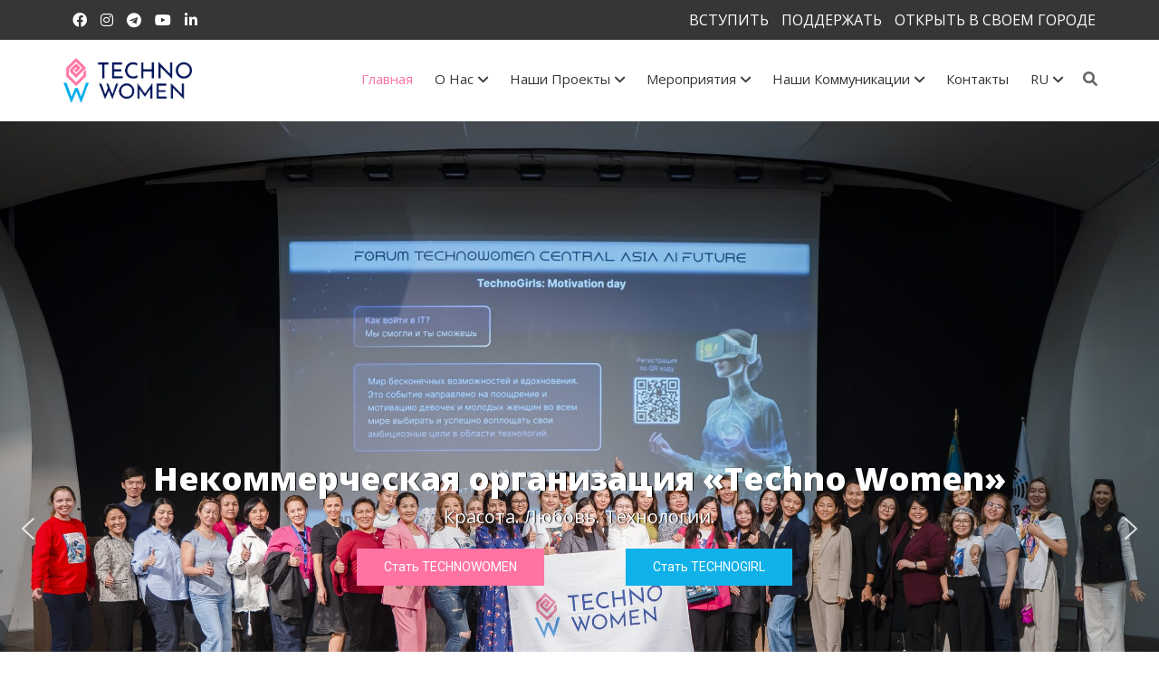

--- FILE ---
content_type: text/css
request_url: https://technowomen.kz/wp-content/themes/thecorps/css/mega-menu/mega_menu.css?ver=2.2.0
body_size: 6027
content:
/* MENU BASIC LAYOUT */
.mega-menu {
  margin: 0 auto;
  padding: 0;
  float: none;
  position: relative;
  z-index: 999;
  font-size: 16px;
  font-family: "Open Sans", sans-serif;
  min-height: inherit;
  clear: both;
  box-sizing: border-box;
  width: 100%;
}

@media screen and (max-width:992px) {
  .mega-menu {
    margin: 0;
  }

}

.mega-menu * {
  outline: none;
  list-style: none;
  text-decoration: none;
  box-sizing: border-box !important;
  font-family: "Open Sans", sans-serif;
  font-weight: 400;
  -webkit-tap-highlight-color: transparent;
  text-align: left;
}

@media screen and (max-width:992px) {
  .mega-menu * {
    word-break: break-all;
  }

}

.mega-menu i.fa {
  /*----------------------------- FONT AWESOME ICONS */
  font-family: "FontAwesome";
}

.mega-menu i.fas {
  font-family: "Font Awesome 5 Free";
  font-weight: 600;
}

.mega-menu img {

  /*------------------------------- IMAGE */
  margin: 0;
  padding: 0;
  display: block;
  max-width: 100% !important;
  float: left;
  height: 50px;
}

.mega-menu input {

  /*------------------------------ DEFAULT INPUT */
  border: none;
}

.mega-menu > section.menu-list-items {
  margin: 0;
  padding: 0px;
  display: block;
  float: none;
  width: 100%;
  background-color: transparent;
}

.mega-menu .menu-logo {

  /*----------------------------------- MENU LOGO */
  margin: 0;
  padding: 0;
  display: block;
  float: left;
  position: relative;
}

@media screen and (min-width:993px) {
  .mega-menu .menu-logo.menu-logo-align-right {

    /*---------------------------------------------- MENU LOGO ALIGN RIGHT */
    float: right;
  }

}

.mega-menu .menu-logo > li > a {
  margin: 0;
  display: inline-block;
  float: left;
  width: 100%;
  color: #ffffff;
  font-size: 0.8125em;
  line-height: 50px;
  -webkit-transition: background-color 200ms ease;
  transition: background-color 200ms ease;
  outline: none;
}

@media screen and (max-width:992px) {
  .mega-menu .menu-logo {
    width: 100%;
  }

}

.mega-menu .menu-logo > li {
  margin: 0;
  padding: 0;
  display: block;
  float: left;
  font-size: 1em;
  line-height: 50px;
}

@media screen and (max-width:992px) {
  .mega-menu .menu-logo > li {
    width: 100%;
    line-height: normal;
  }

}

@media screen and (max-width:992px) {
  .mega-menu .menu-logo > li > a {
    line-height: normal;
    padding-top: 16px;
    padding-bottom: 16px;
    position: relative;
    z-index: 10;
    width: auto;
  }

}

.mega-menu .menu-logo > li > a i.fa {

  /*--------------------------------------- LOGO ICON */
  padding: 0;
  display: inline-block;
  font-size: 1.25em;
  position: absolute;
  top: 0;
  left: 20px;
  bottom: 0;
  margin: auto 0;
  line-height: 50px;
}

.mega-menu .menu-links {

  /*---------------------------------------- MENU LINKS */
  margin: 0;
  padding: 0;
  display: block;
  float: right;
}

@media screen and (max-width:992px) {
  .mega-menu .menu-links {
    width: 100%;
    background: #fff;
  }

}

@media screen and (min-width:993px) {
  .mega-menu .menu-links {
    display: block !important;
    max-height: 100% !important;
    overflow: visible !important;
  }

  .mega-menu .menu-links.menu-links-align-right {

    /*------------------------------------------ MENU LINKS ALIGN RIGHT */
    float: right;
  }

}

.mega-menu .menu-links > li {
  margin: 0;
  padding: 0;
  display: block;
  float: left;
  -webkit-transition: background-color 200ms ease;
  transition: background-color 200ms ease;
  font-size: 1em;
}

@media screen and (max-width:992px) {
  .mega-menu .menu-links > li {
    width: 100%;
    position: relative;
    cursor: pointer;
    line-height: normal;
    border-bottom: 1px solid #f3f3f3;
    z-index: 50;
  }

}

@media screen and (min-width:993px) {
  .mega-menu .menu-links > li.activeTrigger {
    background-color: #00a9da;
  }

}

.mega-menu .menu-links > li.active a {

  /*------------------------------------- ACTIVE CLASS MENU LINKS */
  background-color: transparent;
  color: #00a9da;
}

.mega-menu .menu-links > li:hover {

  /*-------------------------------------- HOVER MENU LINKS */
  background-color: transparent;
  color: #00a9da;
}

.mega-menu .menu-links > li > a {
  margin: 0;
  padding: 0 12px;
  display: inline-block;
  float: none;
  width: 100%;
  color: #ffffff;
  font-size: 0.933em;
  line-height: 86px;
  position: relative;
  text-transform: capitalize;
}

.mega-menu .menu-links > li.current-menu-ancestor > a {
  color: #00a9da;
}

.mega-menu .menu-links > li.current-menu-ancestor li.current-menu-ancestor > a {
  color: #00a9da;
}

.mega-menu .menu-links > li.current-menu-ancestor li.current_page_item > a {
  color: #00a9da;
}

.mega-menu .menu-links > li.current-menu-ancestor li.current-menu-parent > a {
  color: #00a9da;
}

.mega-menu .menu-links > li.current-menu-ancestor li.current-menu-parent li.current-menu-item > a {
  color: #00a9da;
}

.mega-menu .menu-links > li:hover > a {
  color: #00a9da;
}

.mega-menu .menu-links > li.current-menu-item > a {
  color: #00a9da;
}

.mega-menu .menu-links > li.current_page_parent > a {
  color: #00a9da;
}

.mega-menu .menu-links > li:hover li:hover > a {
  color: #00a9da;
}

.mega-menu .menu-links > li > a:hover {
  color: #00a9da;
}

@media screen and (max-width:992px) {
  .mega-menu .menu-links > li > a {
    width: auto;
    line-height: normal;
    padding-top: 10px;
    padding-bottom: 10px;
    position: static;
    padding-right: 10px;
    z-index: 20;
    color: #363636;
  }

}

.mega-menu .menu-links > li > a i.fas {

  /*---------------------------------------------------- MENU LINKS ICONS*/
  font-size: 1em;
  line-height: 0.8125em;
  padding-right: 2px;
}

.mega-menu .menu-links > li > a i.fas.fa-indicator {
  padding-right: 0;
  padding-left: 5px;
}

@media screen and (max-width:992px) {
  .mega-menu .menu-links > li > a i.fas.fa-indicator {
    float: right;
    position: absolute;
    right: 15px;
    top: 0;
    bottom: 0;
    line-height: 40px;
    height: 40px;
    z-index: -1;
  }

}

.mega-menu .menu-social-bar {

  /*---------------------------------------------- MENU SOCIAL BAR */
  margin: 0;
  display: block;
  float: left;
  padding: 0 10px;
}

@media screen and (min-width:993px) {
  .mega-menu .menu-social-bar {
    display: block !important;
  }

}

@media screen and (min-width:993px) {
  .mega-menu .menu-social-bar.menu-social-bar-right {
    float: right;
  }

}

@media screen and (max-width:992px) {
  .mega-menu .menu-social-bar {
    width: 100%;
    text-align: center;
  }

}

.mega-menu .menu-social-bar > li {
  margin: 0;
  padding: 0;
  display: block;
  float: left;
  font-size: 1em;
  line-height: 50px;
}

.mega-menu .menu-social-bar > li[data-color='blue'] > a:hover {
  background-color: #3b5998;
}

.mega-menu .menu-social-bar > li[data-color='sky-blue'] > a:hover {
  background-color: #2caae1;
}

.mega-menu .menu-social-bar > li[data-color='orange'] > a:hover {
  background-color: #dd4b39;
}

.mega-menu .menu-social-bar > li[data-color='red'] > a:hover {
  background-color: #bd081c;
}

@media screen and (max-width:992px) {
  .mega-menu .menu-social-bar > li {
    float: none;
    display: inline-block;
    margin-bottom: -5px;
  }

}

.mega-menu .menu-social-bar > li > a {
  margin: 0;
  display: inline-block;
  float: left;
  width: 100%;
  color: #ffffff;
  font-size: 0.875em;
  padding: 0 5px;
  -webkit-transition: background-color 200ms ease;
  transition: background-color 200ms ease;
  line-height: 50px;
}

@media screen and (max-width:992px) {
  .mega-menu .menu-social-bar > li > a {
    padding-left: 10px;
    padding-right: 10px;
  }

}

.mega-menu .menu-social-bar > li > a i.fa {
  margin: 0;
  padding: 0;
  display: inline-block;
  float: left;
  width: 100%;
  font-size: 1.125em;
  line-height: 50px;
}

.mega-menu .menu-search-bar {

  /*--------------------------------------------------- MENU SEARCH BAR */
  margin: 0;
  padding: 0;
  display: block;
  float: right;
  position: relative;
  height: 50px;
}

@media screen and (min-width:993px) {
  .mega-menu .menu-search-bar.menu-search-bar-left {
    float: left;
  }

}

@media screen and (max-width:992px) {
  .mega-menu .menu-search-bar {
    width: 100%;
    position: absolute;
    top: 0;
    right: 0;
  }

}

.mega-menu .menu-search-bar li,
.mega-menu .menu-search-bar form,
.mega-menu .menu-search-bar label {
  margin: 0;
  padding: 0;
  display: block;
  float: left;
  width: 100%;
  line-height: 50px;
}

.mega-menu .menu-search-bar li:hover i.fa.fa-search {
  background: #00a9da;
}

.mega-menu .menu-search-bar input {
  max-width: 0;
  width: 100%;
  margin: 0;
  padding: 5px 50px 5px 0;
  font-size: 0.8125em;
  -webkit-transition: max-width 400ms ease, background 400ms ease, padding-left 400ms ease;
  transition: max-width 400ms ease, background 400ms ease, padding-left 400ms ease;
  height: 50px;
  display: block;
  background: none;
  color: #ffffff;
  font-weight: 400;
}

.mega-menu .menu-search-bar input:focus {
  max-width: 170px;
  background: #00a9da;
  padding-left: 20px;
}

@media screen and (max-width:992px) {
  .mega-menu .menu-search-bar input:focus {
    max-width: 100%;
    position: relative;
    z-index: 20;
  }

}

.mega-menu .menu-search-bar i.fa.fa-search {
  position: absolute;
  top: 0;
  right: 0;
  bottom: 0;
  width: 50px;
  text-align: center;
  line-height: 50px;
  color: #ffffff;
  cursor: text;
  -webkit-transition: background 200ms ease;
  transition: background 200ms ease;
  z-index: 40;
}

.mega-menu .menu-search-bar:-moz-placeholder {
  opacity: 1 !important;
  color: #ffffff !important;
}

.mega-menu .menu-search-bar::-moz-placeholder {
  opacity: 1 !important;
  color: #ffffff !important;
}

.mega-menu .menu-search-bar:-ms-input-placeholder {
  opacity: 1 !important;
  color: #ffffff !important;
}

.mega-menu .menu-search-bar::-webkit-input-placeholder {
  opacity: 1 !important;
  color: #ffffff !important;
}

@media screen and (max-width:992px) {
  .mega-menu .menu-search-bar.active input {
    padding-right: 150px;
  }

  .mega-menu .menu-search-bar.active i.fa.fa-search {
    right: 70px;
  }

}

.mega-menu .menu-mobile-collapse-trigger {

  /*------------------------------------------------------ MOBILE COLLAPSE TRIGGER BUTTON */
  margin: 0;
  padding: 0;
  height: 50px;
  width: 35px;
  background: transparent;
  display: none;
  position: absolute;
  top: 0;
  right: 0;
  z-index: 100;
  float: right;
  cursor: pointer;
  -webkit-transition: background 200ms ease;
  transition: background 200ms ease;
}

.mega-menu .menu-mobile-collapse-trigger:hover {
  background: transparent;
}

.mega-menu .menu-mobile-collapse-trigger:before,
.mega-menu .menu-mobile-collapse-trigger:after,
.mega-menu .menu-mobile-collapse-trigger span {
  content: "";
  display: block;
  height: 2px;
  width: 26px;
  background: #ffffff;
  position: absolute;
  top: 13px;
  border-radius: 3px;
  left: 0;
  right: 0;
  margin: 0 auto;
  -webkit-transition: -webkit-transform 400ms ease 0s, opacity 400ms ease;
  transition: transform 400ms ease 0s, opacity 400ms ease;
  -webkit-transform: rotate(0deg);
  -ms-transform: rotate(0deg);
  transform: rotate(0deg);
  -webkit-transform-origin: 0px 50% 0px;
  -ms-transform-origin: 0px 50% 0px;
  transform-origin: 0px 50% 0px;
}

.home-2 .mega-menu .menu-mobile-collapse-trigger:before,
.home-2 .mega-menu .menu-mobile-collapse-trigger:after,
.home-2 .mega-menu .menu-mobile-collapse-trigger span {
  background: #323232;
}

.mega-menu .menu-mobile-collapse-trigger:after {
  top: 27px;
}

.mega-menu .menu-mobile-collapse-trigger span {
  top: 20px;
}

.mega-menu .menu-mobile-collapse-trigger.active span {
  opacity: 0;
}

.mega-menu .menu-mobile-collapse-trigger.active:before {
  -webkit-transform: rotate(33deg);
  -ms-transform: rotate(33deg);
  transform: rotate(33deg);
}

.mega-menu .menu-mobile-collapse-trigger.active:after {
  -webkit-transform: rotate(-33deg);
  -ms-transform: rotate(-33deg);
  transform: rotate(-33deg);
}

@media screen and (max-width:992px) {
  .mega-menu .menu-mobile-collapse-trigger {
    display: block;
  }

}

.mega-menu .drop-down-multilevel {

  /*-------------------------------------------------- DROP DOWN MULTILEVEL */
  margin: 0;
  padding: 0;
  display: block;
  position: absolute;
  top: auto;
  left: auto;
  right: auto;
  z-index: 50;
  width: 100%;
  background: #ffffff;
  float: left;
  max-width: 200px;
}

.mega-menu .drop-down-multilevel * {
  color: #323232;
}

@media screen and (min-width:993px) {
  .mega-menu .drop-down-multilevel {
    display: block !important;
    opacity: 0;
    visibility: hidden;
    border-top: 5px solid #00a9da;
    border-bottom: 0px;
    box-shadow: none;
  }

}

@media screen and (max-width:992px) {
  .mega-menu .drop-down-multilevel {
    max-width: 100% !important;
    position: relative;
    left: 0;
    top: 0;
    padding: 10px;
    display: none;
  }

}

.mega-menu .drop-down-multilevel li {
  margin: 0;
  padding: 0;
  display: block;
  position: relative;
  -webkit-transition: background 200ms ease;
  transition: background 200ms ease;
  z-index: 50;
}

.mega-menu ul.drop-down-multilevel li {
  float: left;
  width: 100%;
}

.mega-menu .drop-down-multilevel li li a {
  transition: all 0.3s ease-in-out;
  -webkit-transition: all 0.3s ease-in-out;
  -ms-transition: all 0.3s ease-in-out;
  -o-transition: all 0.3s ease-in-out;
  -moz-transition: all 0.3s ease-in-out;
}

.mega-menu .drop-down-multilevel li:last-child {
  border-bottom: 0px;
}

.mega-menu .drop-down-multilevel li.column-item a:hover {
  background: transparent;
  color: #00a9da;
  cursor: pointer;
}

.mega-menu .drop-down-multilevel li.column-item,
.mega-menu .drop-down-multilevel li.column-item a {
  border-bottom: 0px;
}

.mega-menu .drop-down-multilevel li.column-item {
  padding-top: 10px;
  padding-bottom: 10px;
}

.mega-menu .drop-down-multilevel li.column-item li {
  border-bottom: 0px;
}

.mega-menu .drop-down-multilevel li.column-item li a {
  padding: 10px 20px;
}

.mega-menu .drop-down-multilevel li a:hover {
  background: #eceff7;
  color: #00a9da;
  cursor: pointer;
}

.mega-menu .drop-down-multilevel li ul.drop-down-multilevel li a:hover {
  background: #eceff7;
  color: #00a9da;
  cursor: pointer;
}

.mega-menu .drop-down-multilevel li a {
  border-bottom: 1px solid #f3f3f3;
}

.mega-menu .drop-down-multilevel li ul.drop-down-multilevel li a {
  border-bottom: 1px solid #f3f3f3;
}

.mega-menu .drop-down-multilevel li:hover > a i.fa {
  color: #00a9da;
}

.mega-menu .drop-down-multilevel li li:hover > a {
  color: #00a9da;
}

.mega-menu .drop-down-multilevel li li:hover > a i.fa {
  color: #00a9da;
}

@media screen and (min-width:993px) {
  .mega-menu .drop-down-multilevel li.activeTrigger {
    background: #00a9da;
  }

  .mega-menu .drop-down-multilevel li.activeTrigger > a {
    color: #ffffff;
  }

  .mega-menu .drop-down-multilevel li.activeTrigger > a i.fa {
    color: #ffffff;
  }

}

@media screen and (max-width:992px) {
  .mega-menu .drop-down-multilevel li.activeTriggerMobile {
    background: #eceff7;
  }

  .mega-menu .drop-down-multilevel li.activeTriggerMobile > a {
    color: #323232;
  }

  .mega-menu .drop-down-multilevel li.activeTriggerMobile > a i.fa {
    color: #323232;
  }

}

.mega-menu .menu-links > li.active .drop-down-multilevel a {
  color: #323232;
}

.mega-menu .menu-links > li.active .drop-down-multilevel a:hover {
  color: #00a9da;
}

.mega-menu .drop-down-multilevel a {
  margin: 0;
  padding: 10px 15px;
  font-size: 0.8125em;
  text-transform: capitalize;
  display: inline-block;
  float: left;
  width: 100%;
  color: #323232;
  -webkit-transition: color 200ms ease;
  transition: color 200ms ease;
  min-height: 40px;
}

.mega-menu .drop-down-multilevel i.fa,
.mega-menu .drop-down-multilevel i.fas,
.mega-menu .drop-down-multilevel i.far {
  float: left;
  line-height: 25px;
  font-size: 1em;
  display: block;
  padding-right: 10px;
  -webkit-transition: color 200ms ease;
  transition: color 200ms ease;
}

.mega-menu .drop-down-multilevel i.fas.fa-indicator {
  float: right;
  line-height: 1.375em;
  font-size: 1em;
  display: block;
  padding-left: 10px;
  padding-right: 0;
}

@media screen and (max-width:992px) {
  .mega-menu .drop-down-multilevel i.fas.fa-indicator {
    float: right;
    height: 20px;
    position: relative;
    top: 0;
    right: 0px;
    line-height: 20px;
    z-index: 0;
  }

}

.mega-menu .drop-down-multilevel .drop-down-multilevel {

  /*------------------------------------------------------ SECOND LEVEL */
  left: 100%;
  top: 0;
}

@media screen and (min-width:993px) {
  .mega-menu .drop-down-multilevel .drop-down-multilevel.left-side {

    /*--------------------------------------------------- ALIGN SECOND LEVEL DROP DOWN LEFT SIDE */
    left: -100%;
  }

}

@media screen and (max-width:992px) {
  .mega-menu .drop-down-multilevel .drop-down-multilevel {
    left: 0;
    border: 1px solid #cccccc;
  }

}

.mega-menu .drop-down,
.mega-menu .drop-down-tab-bar {

  /*--------------------------------------------------------- GRID DROP DOWN */
  position: absolute;
  left: auto;
  top: auto;
  right: auto;
  background: #ffffff;
  float: left;
  padding: 10px;
  z-index: 999;
  display: block;
  cursor: default;
  overflow: hidden;
  box-shadow: 0 0px 0px 1px rgba(0, 0, 0, 0.05);  /*-------------------------------------------------------- 12 COLUMNS FLUID GRID WITH NESTED COLUMNS */
}

.mega-menu .drop-down *,
.mega-menu .drop-down-tab-bar * {
  color: #323232;
}

@media screen and (min-width:993px) {
  .mega-menu .drop-down.menu-bg,
  .mega-menu .drop-down-tab-bar {
    background: rgba(255, 255, 255, 1) url(../../images/bg/17.png);
    background-size: cover;
    background-repeat: no-repeat;
    background-position: center;
  }

  .mega-menu .drop-down.menu-bg [class*="grid-col-"] {
    padding: 10px 10px 0;
  }

  .mega-menu .rev-slider {
    background: #fff;
    padding: 7px 12px;
  }

  .mega-menu .rev-slider p {
    display: inline-block;
    padding: 0px 10px;
    margin-bottom: 0px !important;
    line-height: 0px !important;
  }

  .mega-menu .rev-slider a {
    display: inline-block;
    font-size: 13px !important;
    color: #01a9da;
    width: inherit !important;
    padding: 5px 0px;
  }

  .mega-menu .rev-slider a:hover {
    color: #323232 !important;
  }

}

@media screen and (min-width:993px) {
  .mega-menu .drop-down,
  .mega-menu .drop-down-tab-bar {
    display: block !important;
    opacity: 0;
    visibility: hidden;
    border-top: 5px solid #00a9da;
    border-radius: 0px !important;
    box-shadow: 0 0px 0px 1px rgba(0, 0, 0, 0.05);
  }

}

@media screen and (max-width:992px) {
  .mega-menu .drop-down,
  .mega-menu .drop-down-tab-bar {
    width: 100% !important;
    top: 0;
    left: 0;
    position: relative;
    display: none;
  }

}

.mega-menu .drop-down .grid-row,
.mega-menu .drop-down-tab-bar .grid-row {
  margin: 0;
  padding: 0;
  min-height: 1px;
  width: 100%;
  float: left;
  clear: both;
}

.mega-menu .drop-down [class*="grid-col-"],
.mega-menu .drop-down-tab-bar [class*="grid-col-"] {
  margin: 0;
  float: left;
  padding: 10px;
  position: relative;
}

.mega-menu .drop-down .col-sm-1,
.mega-menu .drop-down-tab-bar .col-sm-1 {
  width: 8.333333333333333%;
}

.mega-menu .drop-down .col-sm-2,
.mega-menu .drop-down-tab-bar .col-sm-2 {
  width: 16.66666666666667%;
}

.mega-menu .drop-down .grid-col-3,
.mega-menu .drop-down-tab-bar .grid-col-3 {
  width: 25%;
}

.mega-menu .drop-down .grid-col-4,
.mega-menu .drop-down-tab-bar .grid-col-4 {
  width: 33.33333333333333%;
}

.mega-menu .drop-down .col-sm-6,
.mega-menu .drop-down-tab-bar .col-sm-6 {
  width: 41.66666666666667%;
}

.mega-menu .drop-down .col-sm-6,
.mega-menu .drop-down-tab-bar .col-sm-6 {
  width: 50%;
}

.mega-menu .drop-down .col-sm-7,
.mega-menu .drop-down-tab-bar .col-sm-7 {
  width: 58.33333333333333%;
}

.mega-menu .drop-down .col-sm-8,
.mega-menu .drop-down-tab-bar .col-sm-8 {
  width: 66.66666666666667%;
}

.mega-menu .drop-down .col-sm-9,
.mega-menu .drop-down-tab-bar .col-sm-9 {
  width: 75%;
}

.mega-menu .drop-down .col-sm-10,
.mega-menu .drop-down-tab-bar .col-sm-10 {
  width: 83.33333333333333%;
}

.mega-menu .drop-down .col-sm-11,
.mega-menu .drop-down-tab-bar .col-sm-11 {
  width: 91.66666666666667%;
}

.mega-menu .drop-down .col-sm-12,
.mega-menu .drop-down-tab-bar .col-sm-12 {
  width: 100%;
}

.mega-menu .drop-down.col-sm-1,
.mega-menu .drop-down-tab-bar.col-sm-1 {
  width: 8.333333333333333%;
}

.mega-menu .drop-down.col-sm-2,
.mega-menu .drop-down-tab-bar.col-sm-2 {
  width: 16.66666666666667%;
}

.mega-menu .drop-down.grid-col-3,
.mega-menu .drop-down-tab-bar.grid-col-3 {
  width: 25%;
}

.mega-menu .drop-down.grid-col-4,
.mega-menu .drop-down-tab-bar.grid-col-4 {
  width: 33.33333333333333%;
}

.mega-menu .drop-down.col-sm-6,
.mega-menu .drop-down-tab-bar.col-sm-6 {
  width: 41.66666666666667%;
}

.mega-menu .drop-down.col-sm-6,
.mega-menu .drop-down-tab-bar.col-sm-6 {
  width: 50%;
}

.mega-menu .drop-down.col-sm-7,
.mega-menu .drop-down-tab-bar.col-sm-7 {
  width: 58.33333333333333%;
}

.mega-menu .drop-down.col-sm-8,
.mega-menu .drop-down-tab-bar.col-sm-8 {
  width: 66.66666666666667%;
}

.mega-menu .drop-down.col-sm-9,
.mega-menu .drop-down-tab-bar.col-sm-9 {
  width: 75%;
}

.mega-menu .drop-down.col-sm-10,
.mega-menu .drop-down-tab-bar.col-sm-10 {
  width: 83.33333333333333%;
}

.mega-menu .drop-down.col-sm-11,
.mega-menu .drop-down-tab-bar.col-sm-11 {
  width: 91.66666666666667%;
}

.mega-menu .drop-down.col-sm-12,
.mega-menu .drop-down-tab-bar.col-sm-12 {
  width: 100%;
  left: 0;
}

@media screen and (max-width:992px) {
  .mega-menu .drop-down [class*="grid-col-"],
  .mega-menu .drop-down-tab-bar [class*="grid-col-"] {
    width: 50%;
  }

}

@media screen and (max-width:992px) {
  .mega-menu .drop-down [class*="grid-col-"],
  .mega-menu .drop-down-tab-bar [class*="grid-col-"] {
    width: 100%;
  }

}

.mega-menu .drop-down.grid-demo span,
.mega-menu .drop-down-tab-bar.grid-demo span {
  float: left;
  display: inline-block;
  width: 100%;
  padding: 4px 6px;
  background: #bfbfbf;
  font-size: 0.75em;
  color: #323232;
}

.mega-menu .drop-down .space-0,
.mega-menu .drop-down-tab-bar .space-0 {

  /*--------------------------------------------------------- SPACE 0 CLASS */
  padding: 0 !important;
  margin: 0 !important;
}

.mega-menu .drop-down a,
.mega-menu .drop-down-tab-bar a {
  font-size: 0.8125em;
  display: inline-block;
  padding: 8px 0;
  width: 100%;
  max-width: 100%;
  text-transform: capitalize;
}

.mega-menu .drop-down h1,
.mega-menu .drop-down h2,
.mega-menu .drop-down h3,
.mega-menu .drop-down h4,
.mega-menu .drop-down h5,
.mega-menu .drop-down h6,
.mega-menu .drop-down-tab-bar h1,
.mega-menu .drop-down-tab-bar h2,
.mega-menu .drop-down-tab-bar h3,
.mega-menu .drop-down-tab-bar h4,
.mega-menu .drop-down-tab-bar h5,
.mega-menu .drop-down-tab-bar h6 {
  margin-top: 0;
  font-weight: 700;
}

.mega-menu .drop-down h1,
.mega-menu .drop-down-tab-bar h1 {
  font-size: 1.5em;
  line-height: 1;
  padding-top: 0.53em;
  margin-bottom: 0.5em;
}

.mega-menu .drop-down h2,
.mega-menu .drop-down-tab-bar h2 {
  font-size: 1.375em;
  padding-top: 0.25em;
  margin-bottom: 0.5em;
}

.mega-menu .drop-down h3,
.mega-menu .drop-down-tab-bar h3 {
  font-size: 1.125em;
  line-height: 1;
  padding-top: 0.35em;
  margin-bottom: 0.65em;
}

.mega-menu .drop-down h4,
.mega-menu .drop-down-tab-bar h4 {
  font-size: 1em;
  text-transform: capitalize;
  line-height: 1.25;
  padding-top: 0.45em;
  margin-bottom: 0px;
  padding-left: 8px;
  letter-spacing: 0px;
}

.mega-menu .drop-down h5,
.mega-menu .drop-down-tab-bar h5 {
  font-size: 0.875em;
  font-weight: bold;
  padding-top: 0.6em;
  margin-bottom: 0.9em;
}

.mega-menu .drop-down h6,
.mega-menu .drop-down-tab-bar h6 {
  font-size: 0.75em;
  font-weight: bold;
  margin-bottom: 0;
}

.mega-menu .drop-down figure img,
.mega-menu .drop-down-tab-bar figure img {
  width: 100%;
  height: auto;
  display: block;
}

.mega-menu .drop-down figcaption,
.mega-menu .drop-down-tab-bar figcaption {
  font-size: small;
  font-style: italic;
  color: #666666;
}

.mega-menu .drop-down ul,
.mega-menu .drop-down ol,
.mega-menu .drop-down dl,
.mega-menu .drop-down-tab-bar ul,
.mega-menu .drop-down-tab-bar ol,
.mega-menu .drop-down-tab-bar dl {
  padding: 0;
  margin: 0 0 14px;
}

.mega-menu .drop-down form,
.mega-menu .drop-down-tab-bar form {
  margin-bottom: 1.5em;
}

.mega-menu .drop-down form ul,
.mega-menu .drop-down-tab-bar form ul {
  list-style: none none;
  margin: 0;
  padding: 0;
}

.mega-menu .drop-down form ul li,
.mega-menu .drop-down-tab-bar form ul li {
  *zoom: 1;
  margin-bottom: 1.5em;
}

.mega-menu .drop-down form ul li:before,
.mega-menu .drop-down form ul li:after,
.mega-menu .drop-down-tab-bar form ul li:before,
.mega-menu .drop-down-tab-bar form ul li:after {
  content: "";
  display: table;
}

.mega-menu .drop-down form ul li:after,
.mega-menu .drop-down-tab-bar form ul li:after {
  clear: both;
}

.mega-menu .drop-down fieldset,
.mega-menu .drop-down-tab-bar fieldset {
  margin: 0;
  padding: 1.5em;
}

.mega-menu .drop-down label,
.mega-menu .drop-down-tab-bar label {
  display: block;
}

.mega-menu .drop-down label.inline,
.mega-menu .drop-down-tab-bar label.inline {
  display: inline;
  padding-right: 24px;
}

.mega-menu .drop-down input[type="text"],
.mega-menu .drop-down input[type="url"],
.mega-menu .drop-down input[type="email"],
.mega-menu .drop-down input[type="password"],
.mega-menu .drop-down input[type="search"],
.mega-menu .drop-down input[type="number"],
.mega-menu .drop-down input[type="date"],
.mega-menu .drop-down input[type="month"],
.mega-menu .drop-down input[type="week"],
.mega-menu .drop-down input[type="time"],
.mega-menu .drop-down input[type="datetime"],
.mega-menu .drop-down input[type="datetime-local"],
.mega-menu .drop-down input[type="tel"],
.mega-menu .drop-down textarea,
.mega-menu .drop-down-tab-bar input[type="text"],
.mega-menu .drop-down-tab-bar input[type="url"],
.mega-menu .drop-down-tab-bar input[type="email"],
.mega-menu .drop-down-tab-bar input[type="password"],
.mega-menu .drop-down-tab-bar input[type="search"],
.mega-menu .drop-down-tab-bar input[type="number"],
.mega-menu .drop-down-tab-bar input[type="date"],
.mega-menu .drop-down-tab-bar input[type="month"],
.mega-menu .drop-down-tab-bar input[type="week"],
.mega-menu .drop-down-tab-bar input[type="time"],
.mega-menu .drop-down-tab-bar input[type="datetime"],
.mega-menu .drop-down-tab-bar input[type="datetime-local"],
.mega-menu .drop-down-tab-bar input[type="tel"],
.mega-menu .drop-down-tab-bar textarea {
  display: block;
  width: 100%;
  margin: 0 0 0.75em;
  padding: 10px;
  font-size: 0.8125em;
  border: 1px solid #e8e8e8;
  line-height: 1.5em;
  font-family: "Open Sans", sans-serif;
}

.mega-menu .drop-down select,
.mega-menu .drop-down-tab-bar select {
  width: 100%;
  height: 2.1em;
  margin-bottom: 0.9em;
  border: 1px solid #cccccc;
  font-family: "Open Sans", sans-serif;
}

.mega-menu .drop-down input[type="range"],
.mega-menu .drop-down input[type="color"],
.mega-menu .drop-down-tab-bar input[type="range"],
.mega-menu .drop-down-tab-bar input[type="color"] {
  vertical-align: middle;
  height: 1.5em;
  width: 100%;
  font-family: "Open Sans", sans-serif;
}

.mega-menu .drop-down input[type="range"],
.mega-menu .drop-down-tab-bar input[type="range"] {
  height: 1.4em;
}

.mega-menu .drop-down input[type="color"],
.mega-menu .drop-down-tab-bar input[type="color"] {
  width: 1.5em;
  font-family: "Open Sans", sans-serif;
}

.mega-menu .drop-down input[type="time"],
.mega-menu .drop-down-tab-bar input[type="time"] {
  margin: 0 0 0.55em;
}

.mega-menu .drop-down progress,
.mega-menu .drop-down meter,
.mega-menu .drop-down-tab-bar progress,
.mega-menu .drop-down-tab-bar meter {
  display: block;
  width: 100%;
  height: 1.5em;
}

.mega-menu .drop-down table,
.mega-menu .drop-down-tab-bar table {
  margin-bottom: 1.4em;
  width: 100%;
  border: 1px solid #cccccc;
}

.mega-menu .drop-down thead,
.mega-menu .drop-down-tab-bar thead {
  text-align: left;
  font-weight: bold;
}

.mega-menu .drop-down tbody tr:nth-child(even) td,
.mega-menu .drop-down-tab-bar tbody tr:nth-child(even) td {
  background: #dddddd;
}

.mega-menu .drop-down tfoot,
.mega-menu .drop-down-tab-bar tfoot {
  font-style: italic;
}

.mega-menu .drop-down tfoot td,
.mega-menu .drop-down tfoot th,
.mega-menu .drop-down-tab-bar tfoot td,
.mega-menu .drop-down-tab-bar tfoot th {
  padding: 0.75em 10px;
}

.mega-menu .drop-down th,
.mega-menu .drop-down td,
.mega-menu .drop-down caption,
.mega-menu .drop-down-tab-bar th,
.mega-menu .drop-down-tab-bar td,
.mega-menu .drop-down-tab-bar caption {
  border: 1px solid #cccccc;
}

.mega-menu .drop-down td,
.mega-menu .drop-down th,
.mega-menu .drop-down-tab-bar td,
.mega-menu .drop-down-tab-bar th {
  padding: 0 10px 0 10px;
  line-height: 1.45em;
}

.mega-menu .drop-down caption,
.mega-menu .drop-down-tab-bar caption {
  border-bottom: 0;
  padding: 0.75em 10px;
  line-height: 1.45em;
  text-align: left;
  font-style: italic;
}

.mega-menu .drop-down p,
.mega-menu .drop-down-tab-bar p {
  margin: 0 0 1.5em 0;
  font-size: 0.8125em;
}

.mega-menu .drop-down blockquote,
.mega-menu .drop-down-tab-bar blockquote {
  margin: 0 1.5em 1.5em;
  font-style: italic;
}

.mega-menu .drop-down mark,
.mega-menu .drop-down-tab-bar mark {
  line-height: 1.5;
  background: #78aace;
  color: #ffffff;
}

.mega-menu .drop-down del,
.mega-menu .drop-down-tab-bar del {
  color: #dddddd;
}

.mega-menu .drop-down code,
.mega-menu .drop-down kbd,
.mega-menu .drop-down pre,
.mega-menu .drop-down samp,
.mega-menu .drop-down-tab-bar code,
.mega-menu .drop-down-tab-bar kbd,
.mega-menu .drop-down-tab-bar pre,
.mega-menu .drop-down-tab-bar samp {
  font-family: "Open Sans", sans-serif;
}

.mega-menu .drop-down ins,
.mega-menu .drop-down small,
.mega-menu .drop-down-tab-bar ins,
.mega-menu .drop-down-tab-bar small {
  line-height: 1.5;
}

.mega-menu .drop-down kbd,
.mega-menu .drop-down samp,
.mega-menu .drop-down-tab-bar kbd,
.mega-menu .drop-down-tab-bar samp {
  line-height: 1.4;
}

.mega-menu .drop-down hr,
.mega-menu .drop-down-tab-bar hr {
  background: #cccccc;
  color: #cccccc;
  clear: both;
  float: none;
  width: 100%;
  height: 1px;
  margin: 0 0 1.4em;
  border: none;
}

.mega-menu .drop-down input[type="submit"],
.mega-menu .drop-down input[type="button"],
.mega-menu .drop-down-tab-bar input[type="submit"],
.mega-menu .drop-down-tab-bar input[type="button"] {
  background: #00a9da;
  padding: 10px 20px;
  margin: 5px 10px 0 0;
  font-family: "Open Sans", sans-serif;
  line-height: 1.5em;
  font-weight: 600;
  font-size: 0.8125em;
  color: #ffffff;
  border-radius: 0;
  display: block;
  float: left;
  -webkit-transition: background-color 200ms ease;
  transition: background-color 200ms ease;
}

.mega-menu .drop-down input[type="submit"]:hover,
.mega-menu .drop-down input[type="button"]:hover,
.mega-menu .drop-down-tab-bar input[type="submit"]:hover,
.mega-menu .drop-down-tab-bar input[type="button"]:hover {
  background-color: #333333;
}

@media screen and (max-width:992px) {
  .mega-menu .drop-down input[type="submit"],
  .mega-menu .drop-down input[type="button"],
  .mega-menu .drop-down-tab-bar input[type="submit"],
  .mega-menu .drop-down-tab-bar input[type="button"] {
    width: 100%;
  }

}

.mega-menu .drop-down a,
.mega-menu .drop-down-tab-bar a {
  -webkit-transition: color 200ms ease;
  transition: color 200ms ease;
}

.mega-menu .drop-down a:hover,
.mega-menu .drop-down-tab-bar a:hover {
  color: #00a9da;
}

.mega-menu .drop-down a i,
.mega-menu .drop-down-tab-bar a i {
  transition: all 0.5s ease-in-out;
  -webkit-transition: all 0.5s ease-in-out;
  -o-transition: all 0.5s ease-in-out;
  -ms-transition: all 0.5s ease-in-out;
  -moz-transition: all 0.5s ease-in-out;
}

.mega-menu .drop-down a:hover i,
.mega-menu .drop-down-tab-bar a:hover i {
  color: #00a9da;
}

@media screen and (max-width:992px) {
  .mega-menu .drop-down a,
  .mega-menu .drop-down-tab-bar a {
    width: auto;
  }

}

.mega-menu .drop-down .list-description span,
.mega-menu .drop-down-tab-bar .list-description span {
  color: #aeaeae;
  display: inline-block;
  width: 100%;
}

.mega-menu .drop-down .image-description,
.mega-menu .drop-down-tab-bar .image-description {
  position: relative;
}

.mega-menu .drop-down .image-description img,
.mega-menu .drop-down-tab-bar .image-description img {
  display: inline-block;
  float: left;
  max-width: 100%;
  position: absolute;
  left: 0;
  right: 0;
  height: 40px;
  width: 40px;
}

.mega-menu .drop-down .image-description a,
.mega-menu .drop-down-tab-bar .image-description a {
  padding-left: 50px;
}

.mega-menu .drop-down .image-description span,
.mega-menu .drop-down-tab-bar .image-description span {
  color: #aeaeae;
  display: inline-block;
  width: 100%;
}

.mega-menu .drop-down i.fa,
.mega-menu .drop-down-tab-bar i.fa {
  padding-right: 10px;
}

.mega-menu .drop-down iframe,
.mega-menu .drop-down-tab-bar iframe {
  width: 100%;
  display: block;
  float: left;
  margin: 0;
  padding: 0;
  border: none;
}

@media screen and (min-width:993px) {
  .mega-menu .drop-down.offset-1,
  .mega-menu .drop-down-tab-bar.offset-1 {

    /*------------------------------------------- OFFSET CLASSES FOR DROP DOWN */
    margin-left: 100px;
  }

  .mega-menu .drop-down.offset-2,
  .mega-menu .drop-down-tab-bar.offset-2 {
    margin-left: -150px;
  }

  .mega-menu .drop-down.offset-3,
  .mega-menu .drop-down-tab-bar.offset-3 {
    margin-left: -200px;
  }

  .mega-menu .drop-down.offset-4,
  .mega-menu .drop-down-tab-bar.offset-4 {
    margin-left: -250px;
  }

  .mega-menu .drop-down.offset-5,
  .mega-menu .drop-down-tab-bar.offset-5 {
    margin-left: -300px;
  }

}

.mega-menu .drop-down .menu-contact-form,
.mega-menu .drop-down-tab-bar .menu-contact-form {

  /*------------------------------------------------------- MENU CONTACT FORM */
  margin: 0;
  display: block;
  float: left;
  width: 100%;
  background: #f7f7f7;
  padding: 20px;
}

.mega-menu .mobileTriggerButton {

  /*---------------------------------------------------- MOBILE CLICK TRIGGER JQUERY DIV */
  margin: 0;
  padding: 0;
  position: absolute;
  top: 0;
  right: 0;
  height: 40px;
  display: none;
  z-index: 0;
  width: 40px;
}

@media screen and (max-width:992px) {
  .mega-menu .mobileTriggerButton {
    display: block;
  }

}

.mega-menu .desktopTriggerButton {

  /*--------------------------------------------------- DESKTOP CLICK TRIGGER JQUERY DIV */
  margin: 0;
  padding: 0;
  position: absolute;
  top: 0;
  left: 0;
  right: 0;
  bottom: 0;
  z-index: 10;
  display: block;
  opacity: .2;
}

@media screen and (max-width:992px) {
  .mega-menu .desktopTriggerButton {
    display: none;
  }

}

@media screen and (min-width:993px) {
  .mega-menu.desktopTopFixed .menu-list-items {

    /*--------------------------------------------------------- TOP FIXED FOR DESKTOP */
    position: fixed;
    top: 0;
    left: 0;
    right: 0;
    max-width: 100%;
    padding: 0px 10px;
    background: #323232;
  }

  .mega-menu.desktopTopFixed .menu-list-items .drop-down.col-sm-12,
  .mega-menu.desktopTopFixed .menu-list-items .drop-down-tab-bar.col-sm-12 {
    width: 100%;
    margin: 0px;
  }

  .mega-menu.desktopTopFixed .menu-list-items .menu-logo > li > a img {
    height: 40px;
    padding-top: 0px;
    margin: 15px 0px;
  }

  .mega-menu.desktopTopFixed .menu-list-items .menu-links > li > a {
    line-height: 68px;
  }

}

@media screen and (max-width:992px) {
  .mega-menu.mobileTopFixed .menu-list-items {

    /*--------------------------------------------------------- TOP FIXED FOR MOBILE */
    position: fixed;
    top: 0;
    left: 0;
    right: 0;
    max-width: 100%;
    background: #363636;
  }

}

.mega-menu .drop-down-tab-bar {

  /*----------------------------------------------------------- DROP DOWN TAB BAR */
  margin: 0;
  padding: 10px;
  float: left;
}

.mega-menu .drop-down-tab-bar li {
  float: left;
  margin: 0;
  padding: 0;
  display: block;
}

@media screen and (max-width:992px) {
  .mega-menu .drop-down-tab-bar li {
    width: 100%;
    position: relative;
  }

}

.mega-menu .drop-down-tab-bar a {
  float: left;
  width: 100%;
  display: inline-block;
  padding: 5px 10px;
  font-size: 0.8125em;
}

@media screen and (max-width:992px) {
  .mega-menu .drop-down-tab-bar a {
    width: auto;
    padding-right: 20px;
  }

}

.mega-menu .drop-down-tab-bar i.fas {
  display: inline-block;
  padding-right: 5px;
}

.mega-menu .drop-down-tab-bar i.fas.fa-indicator {
  padding-right: 0;
  padding-left: 10px;
  line-height: 0.8125em;
}

@media screen and (max-width:992px) {
  .mega-menu .drop-down-tab-bar i.fas.fa-indicator {
    float: right;
    position: absolute;
    right: 12px;
    top: 0;
    bottom: 0;
    line-height: 25px;
  }

}

@media screen and (min-width:993px) {
  .mega-menu .menu-links li.hoverTrigger > .drop-down.effect-scale,
  .mega-menu .menu-links li.hoverTrigger > .drop-down-tab-bar.effect-scale,
  .mega-menu .menu-links li.hoverTrigger > .drop-down-multilevel.effect-scale,
  .mega-menu .menu-links li.ClickTrigger .drop-down.effect-scale,
  .mega-menu .menu-links li.ClickTrigger .drop-down-tab-bar.effect-scale,
  .mega-menu .menu-links li.ClickTrigger .drop-down-multilevel.effect-scale {

    /*--------------------------------------------- effect scale */
    -webkit-transform: scale(0.8);
    -ms-transform: scale(0.8);
    transform: scale(0.8);
  }

  .mega-menu .menu-links li.hoverTrigger > .drop-down.effect-expand-top,
  .mega-menu .menu-links li.hoverTrigger > .drop-down-tab-bar.effect-expand-top,
  .mega-menu .menu-links li.hoverTrigger > .drop-down-multilevel.effect-expand-top,
  .mega-menu .menu-links li.ClickTrigger .drop-down.effect-expand-top,
  .mega-menu .menu-links li.ClickTrigger .drop-down-tab-bar.effect-expand-top,
  .mega-menu .menu-links li.ClickTrigger .drop-down-multilevel.effect-expand-top {

    /*--------------------------------------------- effect expand top*/
    -webkit-transform: rotateX(90deg);
    transform: rotateX(90deg);
    -webkit-transform-origin: 0 0;
    -ms-transform-origin: 0 0;
    transform-origin: 0 0;
  }

  .mega-menu .menu-links li.hoverTrigger > .drop-down.effect-expand-bottom,
  .mega-menu .menu-links li.hoverTrigger > .drop-down-tab-bar.effect-expand-bottom,
  .mega-menu .menu-links li.hoverTrigger > .drop-down-multilevel.effect-expand-bottom,
  .mega-menu .menu-links li.ClickTrigger .drop-down.effect-expand-bottom,
  .mega-menu .menu-links li.ClickTrigger .drop-down-tab-bar.effect-expand-bottom,
  .mega-menu .menu-links li.ClickTrigger .drop-down-multilevel.effect-expand-bottom {

    /*--------------------------------------------- effect expand bottom*/
    -webkit-transform: rotateX(90deg);
    transform: rotateX(90deg);
    -webkit-transform-origin: 0 100%;
    -ms-transform-origin: 0 100%;
    transform-origin: 0 100%;
  }

  .mega-menu .menu-links li.hoverTrigger > .drop-down.effect-expand-left,
  .mega-menu .menu-links li.hoverTrigger > .drop-down-tab-bar.effect-expand-left,
  .mega-menu .menu-links li.hoverTrigger > .drop-down-multilevel.effect-expand-left,
  .mega-menu .menu-links li.ClickTrigger .drop-down.effect-expand-left,
  .mega-menu .menu-links li.ClickTrigger .drop-down-tab-bar.effect-expand-left,
  .mega-menu .menu-links li.ClickTrigger .drop-down-multilevel.effect-expand-left {

    /*--------------------------------------------- effect expand left*/
    -webkit-transform: rotateY(90deg);
    transform: rotateY(90deg);
    -webkit-transform-origin: 0 0;
    -ms-transform-origin: 0 0;
    transform-origin: 0 0;
  }

  .mega-menu .menu-links li.hoverTrigger > .drop-down.effect-expand-right,
  .mega-menu .menu-links li.hoverTrigger > .drop-down-tab-bar.effect-expand-right,
  .mega-menu .menu-links li.hoverTrigger > .drop-down-multilevel.effect-expand-right,
  .mega-menu .menu-links li.ClickTrigger .drop-down.effect-expand-right,
  .mega-menu .menu-links li.ClickTrigger .drop-down-tab-bar.effect-expand-right,
  .mega-menu .menu-links li.ClickTrigger .drop-down-multilevel.effect-expand-right {

    /*--------------------------------------------- effect expand right*/
    -webkit-transform: rotateY(90deg);
    transform: rotateY(90deg);
    -webkit-transform-origin: 100% 0;
    -ms-transform-origin: 100% 0;
    transform-origin: 100% 0;
  }

  .mega-menu .menu-links li.hoverTrigger:hover > .drop-down,
  .mega-menu .menu-links li.hoverTrigger:hover > .drop-down-tab-bar,
  .mega-menu .menu-links li.hoverTrigger:hover > .drop-down-multilevel,
  .mega-menu .menu-links li.ClickTrigger .drop-down.active,
  .mega-menu .menu-links li.ClickTrigger .drop-down-tab-bar.active,
  .mega-menu .menu-links li.ClickTrigger .drop-down-multilevel.active {
    -webkit-transition-delay: 200ms !important;
    transition-delay: 200ms !important;
  }

  .mega-menu .menu-links li.hoverTrigger:hover > .drop-down.effect-fade,
  .mega-menu .menu-links li.hoverTrigger:hover > .drop-down-tab-bar.effect-fade,
  .mega-menu .menu-links li.hoverTrigger:hover > .drop-down-multilevel.effect-fade,
  .mega-menu .menu-links li.ClickTrigger .drop-down.active.effect-fade,
  .mega-menu .menu-links li.ClickTrigger .drop-down-tab-bar.active.effect-fade,
  .mega-menu .menu-links li.ClickTrigger .drop-down-multilevel.active.effect-fade {

    /*------------------------------------------- DROP DOWN EFFECTS :::: fade-effect */
    opacity: 1;
    visibility: visible;
  }

  .mega-menu .menu-links li.hoverTrigger:hover > .drop-down.effect-scale,
  .mega-menu .menu-links li.hoverTrigger:hover > .drop-down-tab-bar.effect-scale,
  .mega-menu .menu-links li.hoverTrigger:hover > .drop-down-multilevel.effect-scale,
  .mega-menu .menu-links li.ClickTrigger .drop-down.active.effect-scale,
  .mega-menu .menu-links li.ClickTrigger .drop-down-tab-bar.active.effect-scale,
  .mega-menu .menu-links li.ClickTrigger .drop-down-multilevel.active.effect-scale {

    /*--------------------------------------------- effect scale */
    opacity: 1;
    visibility: visible;
    -webkit-transform: scale(1);
    -ms-transform: scale(1);
    transform: scale(1);
  }

  .mega-menu .menu-links li.hoverTrigger:hover > .drop-down.effect-expand-top,
  .mega-menu .menu-links li.hoverTrigger:hover > .drop-down-tab-bar.effect-expand-top,
  .mega-menu .menu-links li.hoverTrigger:hover > .drop-down-multilevel.effect-expand-top,
  .mega-menu .menu-links li.ClickTrigger .drop-down.active.effect-expand-top,
  .mega-menu .menu-links li.ClickTrigger .drop-down-tab-bar.active.effect-expand-top,
  .mega-menu .menu-links li.ClickTrigger .drop-down-multilevel.active.effect-expand-top {

    /*--------------------------------------------- effect expand top*/
    opacity: 1;
    visibility: visible;
    -webkit-transform: rotateX(0deg);
    transform: rotateX(0deg);
  }

  .mega-menu .menu-links li.hoverTrigger:hover > .drop-down.effect-expand-bottom,
  .mega-menu .menu-links li.hoverTrigger:hover > .drop-down-tab-bar.effect-expand-bottom,
  .mega-menu .menu-links li.hoverTrigger:hover > .drop-down-multilevel.effect-expand-bottom,
  .mega-menu .menu-links li.ClickTrigger .drop-down.active.effect-expand-bottom,
  .mega-menu .menu-links li.ClickTrigger .drop-down-tab-bar.active.effect-expand-bottom,
  .mega-menu .menu-links li.ClickTrigger .drop-down-multilevel.active.effect-expand-bottom {

    /*--------------------------------------------- effect expand bottom*/
    opacity: 1;
    visibility: visible;
    -webkit-transform: rotateX(0deg);
    transform: rotateX(0deg);
  }

  .mega-menu .menu-links li.hoverTrigger:hover > .drop-down.effect-expand-left,
  .mega-menu .menu-links li.hoverTrigger:hover > .drop-down-tab-bar.effect-expand-left,
  .mega-menu .menu-links li.hoverTrigger:hover > .drop-down-multilevel.effect-expand-left,
  .mega-menu .menu-links li.ClickTrigger .drop-down.active.effect-expand-left,
  .mega-menu .menu-links li.ClickTrigger .drop-down-tab-bar.active.effect-expand-left,
  .mega-menu .menu-links li.ClickTrigger .drop-down-multilevel.active.effect-expand-left {

    /*--------------------------------------------- effect expand left*/
    opacity: 1;
    visibility: visible;
    -webkit-transform: rotateY(0deg);
    transform: rotateY(0deg);
  }

  .mega-menu .menu-links li.hoverTrigger:hover > .drop-down.effect-expand-right,
  .mega-menu .menu-links li.hoverTrigger:hover > .drop-down-tab-bar.effect-expand-right,
  .mega-menu .menu-links li.hoverTrigger:hover > .drop-down-multilevel.effect-expand-right,
  .mega-menu .menu-links li.ClickTrigger .drop-down.active.effect-expand-right,
  .mega-menu .menu-links li.ClickTrigger .drop-down-tab-bar.active.effect-expand-right,
  .mega-menu .menu-links li.ClickTrigger .drop-down-multilevel.active.effect-expand-right {

    /*--------------------------------------------- effect expand right */
    opacity: 1;
    visibility: visible;
    -webkit-transform: rotateY(0deg);
    transform: rotateY(0deg);
  }

}

@media screen and (max-width:992px) {
  .mega-menu .menu-links li .drop-down,
  .mega-menu .menu-links li .drop-down-tab-bar,
  .mega-menu .menu-links li .drop-down-multilevel {
    -webkit-transition: none !important;
    transition: none !important;
  }

}

@media screen and (min-width:993px) {
  .mega-menu.vertical-left,
  .mega-menu.vertical-right {

    /*----------------------------------------------------- VERTICAL LEFT OR VERTICAL RIGHT */
    float: left;
    width: auto;
    display: block;
    max-width: 250px;
  }

  .mega-menu.vertical-left .menu-logo,
  .mega-menu.vertical-right .menu-logo {
    clear: both;
    width: 100%;
  }

  .mega-menu.vertical-left .menu-logo > li,
  .mega-menu.vertical-right .menu-logo > li {
    width: 100%;
  }

  .mega-menu.vertical-left .menu-logo > li > a,
  .mega-menu.vertical-right .menu-logo > li > a {
    width: 100%;
  }

  .mega-menu.vertical-left .menu-links,
  .mega-menu.vertical-right .menu-links {
    clear: both;
    width: 100%;
  }

  .mega-menu.vertical-left .menu-links > li,
  .mega-menu.vertical-right .menu-links > li {
    clear: both;
    width: 100%;
    position: relative;
  }

  .mega-menu.vertical-left .menu-links > li > a,
  .mega-menu.vertical-right .menu-links > li > a {
    width: 100%;
    position: relative;
    line-height: 48px;
  }

  .mega-menu.vertical-left .menu-links > li > a i.fas.fa-indicator,
  .mega-menu.vertical-right .menu-links > li > a i.fas.fa-indicator {
    float: right;
    line-height: 48px;
  }

  .mega-menu.vertical-left .menu-social-bar,
  .mega-menu.vertical-right .menu-social-bar {
    width: 100%;
    text-align: center;
  }

  .mega-menu.vertical-left .menu-social-bar > li,
  .mega-menu.vertical-right .menu-social-bar > li {
    display: inline-block;
    float: none;
  }

  .mega-menu.vertical-left .menu-social-bar > li > a,
  .mega-menu.vertical-right .menu-social-bar > li > a {
    padding-left: 10px;
    padding-right: 10px;
  }

  .mega-menu.vertical-left .drop-down-multilevel,
  .mega-menu.vertical-right .drop-down-multilevel {
    top: 0;
    left: 100%;
  }

  .mega-menu.vertical-left .drop-down,
  .mega-menu.vertical-left .drop-down-tab-bar,
  .mega-menu.vertical-right .drop-down,
  .mega-menu.vertical-right .drop-down-tab-bar {
    left: 100%;
    top: 0;
    min-width: 600px;
  }

  .mega-menu.vertical-left .drop-down.col-sm-12,
  .mega-menu.vertical-left .drop-down-tab-bar.col-sm-12,
  .mega-menu.vertical-right .drop-down.col-sm-12,
  .mega-menu.vertical-right .drop-down-tab-bar.col-sm-12 {
    min-width: 1000px;
  }

  .mega-menu.vertical-left .offset-1,
  .mega-menu.vertical-left .offset-2,
  .mega-menu.vertical-left .offset-3,
  .mega-menu.vertical-left .offset-4,
  .mega-menu.vertical-left .offset-5,
  .mega-menu.vertical-right .offset-1,
  .mega-menu.vertical-right .offset-2,
  .mega-menu.vertical-right .offset-3,
  .mega-menu.vertical-right .offset-4,
  .mega-menu.vertical-right .offset-5 {
    margin-left: 0;
  }

  .mega-menu.vertical-left .offset-1-vertical,
  .mega-menu.vertical-right .offset-1-vertical {
    margin-top: -100px !important;
  }

  .mega-menu.vertical-left .offset-2-vertical,
  .mega-menu.vertical-right .offset-2-vertical {
    margin-top: -150px !important;
  }

  .mega-menu.vertical-left .offset-3-vertical,
  .mega-menu.vertical-right .offset-3-vertical {
    margin-top: -200px !important;
  }

  .mega-menu.vertical-left .offset-4-vertical,
  .mega-menu.vertical-right .offset-4-vertical {
    margin-top: -250px !important;
  }

  .mega-menu.vertical-left .offset-5-vertical,
  .mega-menu.vertical-right .offset-5-vertical {
    margin-top: -300px !important;
  }

  .mega-menu.vertical-left.desktopTopFixed,
  .mega-menu.vertical-right.desktopTopFixed {
    float: left;
    right: auto;
    padding: 0;
    height: 100%;
  }

  .mega-menu.vertical-left.desktopTopFixed .menu-list-items,
  .mega-menu.vertical-right.desktopTopFixed .menu-list-items {
    padding: 0;
    height: 100%;
  }

  .mega-menu.vertical-left.desktopTopFixed .drop-down,
  .mega-menu.vertical-left.desktopTopFixed .drop-down-tab-bar,
  .mega-menu.vertical-right.desktopTopFixed .drop-down,
  .mega-menu.vertical-right.desktopTopFixed .drop-down-tab-bar {
    margin: 0;
  }

  .mega-menu.vertical-right {
    float: right;
  }

  .mega-menu.vertical-right .drop-down-multilevel {
    left: auto;
    right: 100%;
  }

}

@media screen and (min-width:993px) and (min-width:993px) {
  .mega-menu.vertical-right .drop-down-multilevel.left-side {
    left: 100%;
  }

}

@media screen and (min-width:993px) {
  .mega-menu.vertical-right .drop-down,
  .mega-menu.vertical-right .drop-down-tab-bar {
    left: auto;
    right: 100%;
  }

  .mega-menu.vertical-right.desktopTopFixed {
    float: right;
    left: auto;
    right: 0;
    padding: 0;
    height: 100%;
  }

}

@media screen and (min-width:993px) {
  .mega-menu.vertical-left .menu-search-bar,
  .mega-menu.vertical-right .menu-search-bar {
    width: 100%;
  }

  .mega-menu.vertical-left .menu-search-bar input,
  .mega-menu.vertical-left .menu-search-bar li,
  .mega-menu.vertical-left .menu-search-bar form,
  .mega-menu.vertical-left .menu-search-bar label,
  .mega-menu.vertical-right .menu-search-bar input,
  .mega-menu.vertical-right .menu-search-bar li,
  .mega-menu.vertical-right .menu-search-bar form,
  .mega-menu.vertical-right .menu-search-bar label {
    width: 100%;
    max-width: 100%;
    background: #00a9da;
    -webkit-transition: none;
    transition: none;
  }

  .mega-menu.vertical-left .menu-search-bar input,
  .mega-menu.vertical-right .menu-search-bar input {
    padding-left: 20px;
  }

}

@media screen and (min-width:993px) {
  .mega-menu.menuFullWidth {

    /*--------------------------------------------------- make menu full width */
    max-width: 100%;
  }

}


--- FILE ---
content_type: text/css
request_url: https://technowomen.kz/wp-content/themes/thecorps/css/style.css?ver=2.2.0
body_size: 32586
content:
/*
Template:  The Corps - Responsive Multi-purpose WP Template
Author: potenzaglobalsolutions.com
Design and Developed by: potenzaglobalsolutions.com

NOTE: This is main stylesheet of template, This file contains the styling for the actual Template. Please do not change anything here! write in a custom.css file if required!
*/

/*================================================
[  Table of contents  ]
================================================
 
:: Header
 
======================================
[ End table content ]
======================================*/
body {
	font-family: 'Open Sans', sans-serif;
	font-weight: normal;
	font-style: normal;
	font-size: 16px;
	line-height: 24px;
	color: #363636;
}

a {
	outline: none !important;
	-webkit-transition: all 0.3s ease-out 0s;
	-moz-transition: all 0.3s ease-out 0s;
	-ms-transition: all 0.3s ease-out 0s;
	-o-transition: all 0.3s ease-out 0s;
	transition: all 0.3s ease-out 0s;
	color: #00a9da;
}

a:hover,
a:focus,
a:active {
	text-decoration: none;
	outline: none;
	color: #363636;
}

h1,
h2,
h3,
h4,
h5,
h6 {
	font-family: 'Lato', sans-serif;
	font-weight: normal;
	color: #363636;
	margin-top: 0px;
}

h1 a,
h2 a,
h3 a,
h4 a,
h5 a,
h6 a {
	color: inherit;
}

h1 {
	font-size: 40px;
	font-style: normal;
	font-weight: 500;
	line-height: 50px;
}

h2 {
	font-size: 35px;
	font-style: normal;
	font-weight: 400;
	line-height: 44px;
}

h2.section-heading {
	font-size: 40px;
	font-style: normal;
	font-weight: 500;
	line-height: 50px;	
}

.entry-content h2.section-heading {
	margin: 0px;
}

h3 {
	font-size: 26px;
	font-style: normal;
	font-weight: 400;
	line-height: 36px;
}

h4 {
	font-size: 22px;
	font-style: normal;
	font-weight: 400;
	line-height: 32px;
}

h5 {
	font-size: 18px;
	font-style: normal;
	font-weight: 400;
	line-height: 28px;
}

h6 {
	font-size: 16px;
	font-style: normal;
	font-weight: 400;
	line-height: 26px;
}

ul {
	margin: 0px;
	padding: 0px;
}

li {
	list-style: none;
}

*::-moz-selection {
	background: #363636;
	color: #fff;
	text-shadow: none;
}

::-moz-selection {
	background: #363636;
	color: #fff;
	text-shadow: none;
}

::selection {
	background: #363636;
	color: #fff;
	text-shadow: none;
}

p {
	color: #626262;
	font-weight: normal;
	line-height: 24px;
}

hr {
	margin-bottom: 35px;
}

.clear {
	clear: both;
}

/*************************
		back-to-top
*************************/
#back-to-top .top {
	z-index: 999;
	position: fixed;
	margin: 0px;
	color: #fff;
	transition: all .5s ease-in-out;
	position: fixed;
	bottom: 105px;
	right: 15px;
	border-radius: 3px;
	z-index: 999;
	background: transparent;
	font-size: 16px;
	background: #00a9da;
	width: 40px;
	height: 40px;
	text-align: center;
	line-height: 38px;
}

#back-to-top .top:hover {
	color: #fff;
	height: 50px;
}

.home-2 #back-to-top .top {
	background: #007da1;
}

/*************************************
         section title
**************************************/
span.tooltip-content {
	color: #00a9da;
	font-weight: 600;
	cursor: help;
}

.tooltip-content + .tooltip > .tooltip-inner {
	background: #363636;
	color: #fff;
	padding: 5px;
	font-size: 13px;
	width: 200px;
	position: relative;
	z-index: 99;
	top: 0px;
	left: 5px;
}

.tooltip-content + .tooltip.bottom .tooltip-arrow {
	width: 0;
	height: 0;
	border-top: 10px solid #363636;
	border-bottom: 10px solid #363636;
	border-left: 10px solid #363636;
	margin-left: 0px;
	border-top-color: #363636;
}

.tooltip-content i {
	border: 1px solid #00a9da;
	border-radius: 50%;
	height: 30px;
	padding: 10px;
	width: 30px;
	line-height: 9px;
	text-align: center;
	font-weight: normal;
	background: transparent;
	font-size: 16px;
	position: relative;
	z-index: 999;
}

/*************************************
         section title
**************************************/
.section-title-1 {
	margin-bottom: 60px;
}

.section-title-1 h1 {
	margin-top: 0px;
	text-transform: capitalize;
	color: #00a9da;
}

.entry-content .section-title-1 h1 {
	margin-bottom: 0px;
}

.section-title-1 p {
	margin-bottom: 0px;
	font-size: 16px;
}

.entry-content .section-title-1 p { 
 font-size: 16px;
 }

.section-title-1 .title-line {
	padding: 25px 0 10px;
}

.section-title-1 .title-line:before {
	background: #00a9da;
	content: "";
	display: block;
	height: 2px;
	margin: 0 auto;
	width: 220px;
}

.section-title-1 .title-line:after {
	background: #00a9da;
	content: "";
	display: block;
	height: 6px;
	position: relative;
	top: -6px;
	margin: 0 auto;
	width: 60px;
}

/*dark title*/
.row-background-dark .section-title-1 h1 {
	color: #ffffff;
}

.row-background-dark .section-title-1 p {
	color: #ffffff;
}

/*************************************
         inner-intro
**************************************/
.inner-intro {
	height: 410px;
	display: block;
}

.inner-intro .intro-title-inner {
	margin-bottom: 30px;
}

.inner-intro .container {
	display: table;
	height: 100%;
	position: relative;
}

.inner-intro span {
	text-transform: capitalize;
}

.inner-intro h1 {
	/*text-transform: capitalize;*/
}

.intro-title {
	display: table-cell;
	vertical-align: bottom;
}

.intro-title p {
	font-size: 18px;
	text-transform: capitalize;
}

ul.page-breadcrumb li span {
	color: #fff;
	font-size: 16px;
	text-transform: capitalize;
}

ul.page-breadcrumb li a span {
	color: #fff;
	font-size: 16px;
	text-transform: capitalize;
	-webkit-transition: all 0.3s ease-out 0s;
	-moz-transition: all 0.3s ease-out 0s;
	-ms-transition: all 0.3s ease-out 0s;
	-o-transition: all 0.3s ease-out 0s;
	transition: all 0.3s ease-out 0s;
}

ul.page-breadcrumb {
	padding-top: 60px;
	padding-bottom: 25px;
}

ul.page-breadcrumb li {
	color: #fff;
	display: inline-block;
	list-style: none;
}

ul.page-breadcrumb li i {
	font-size: 16px;
	padding: 0 7px;
}

ul.page-breadcrumb li a {
	color: #fff;
	font-size: 16px;
	text-transform: capitalize;
}

ul.page-breadcrumb li:hover a span {
	color: #00a9da;
}

.page-breadcrumb.breadcrumbs > li.home:before {
	transition: all 0.3s ease-in-out;
	-webkit-transition: all 0.3s ease-in-out;
	-ms-transition: all 0.3s ease-in-out;
	-moz-transition: all 0.3s ease-in-out;
	-o-transition: all 0.3s ease-in-out;
}

.page-breadcrumb.breadcrumbs > li.home:hover:before {
	color: #00a9da;
	transition: all 0.3s ease-in-out;
	-webkit-transition: all 0.3s ease-in-out;
	-ms-transition: all 0.3s ease-in-out;
	-moz-transition: all 0.3s ease-in-out;
	-o-transition: all 0.3s ease-in-out;
}

/*************************
		Header 1
*************************/
#header.defualt {
	background: transparent;
	z-index: 999;
	padding: 0px;
	margin: 0px;
	position: absolute;
	width: 100%;
}

/*topbar*/
.topbar {
	padding: 10px 0px;
}

.topbar ul li {
	display: inline-block;
	color: #fff;
	font-size: 16px;
	font-weight: normal;
	margin-right: 10px;
}

.topbar ul li:last-child {
	margin-right: 0px;
	padding-right: 0px;
}

.topbar ul li a {
	color: #fff;
}

.topbar ul li a:hover {
	color: #00a9da;
}

.topbar ul li i {
	margin-right: 5px;
}

.topbar ul li:last-child i {
	margin-right: 0;
}

/*search*/
.search {
	display: block;
	line-height: 20px;
	position: relative;
	vertical-align: top;
	z-index: 9999;
}

.search .search-btn {
	outline: none;
	display: block;
	height: 20px;
	line-height: 31px;
	position: relative;
	text-indent: -9999px;
	width: 14px;
	color: #626262;
	-o-transition: color 300ms ease 0s;
	-moz-transition: color 300ms ease 0s;
	-ms-transition: color 300ms ease 0s;
	-webkit-transition: color 300ms ease 0s;
	transition: color 300ms ease 0s;
	margin-left: 10px;
}

.search .search-btn:before {
	line-height: 102px;
	content: "\f002";
	font-family: 'Font Awesome 5 Free';
	color: #fff;
	font-size: 16px;
	font-weight: 900;
	left: 0;
	position: absolute;
	text-indent: 0;
	top: -8px;
}

.search.search-open .search-btn:before {
	content: "\f00d";
}

.search-box {
	background: #fff;
	display: block;
	margin: 0;
	opacity: 0 !important;
	padding: 15px;
	position: absolute;
	right: 0;
	top: -9999px !important;
	transition: visibility 300ms ease 0s, opacity 300ms ease 0s;
	visibility: hidden;
	width: 327px;
	z-index: 888;
	border-radius: 0 0 3px 3px;
}

.search.search-open .search-box {
	opacity: 1 !important;
	top: 90px !important;
	visibility: visible !important;
}

.search .search-box input {
	background: transparent;
	border: 1px solid #eceff8;
	padding-left: 15px;
	box-shadow: none;
	padding-right: 38px;
}

.search .search-box input:focus {
	background: transparent;
	border: 1px solid #00a9da;
}

.search .search-submit {
	cursor: pointer;
	font-size: 15px;
	position: absolute;
	right: 13px;
	top: 14px;
	color: #626262;
	height: auto;
	bottom: 14px;
	width: 45px;
	text-align: center;
	background-color: transparent;
	border: none;
}

.search i:hover {
	color: #00a9da;
}

.search .content-main {
	padding: 60px 0 80px;
}

.search .content-main .pagination {
	margin-top: 50px;
}

.search footer.entry-meta {
	margin-top: 15px;
}

/*mega-menu*/
.mega-menu .menu-logo {
	padding: 20px 0px;
}

.mega-menu .menu-links > li:last-child > a {
	padding-right: 0px;
}

.mega-menu .menu-links > li.active .drop-down-multilevel a {
	color: #555555;
}

.mega-menu .menu-links > li.active .drop-down-multilevel a:hover {
	color: #00a9da;
}

.mega-menu .menu-links > li.active .drop-down a {
	color: #363636;
}

.mega-menu .menu-links > li.active .drop-down li.active a {
	color: #00a9da;
}

.mega-menu .menu-links > li.active .drop-down a:hover {
	color: #00a9da;
}

.mega-menu .menu-links > li.active .drop-down li.active a i {
	color: #00a9da;
}

.mega-menu .menu-links > li.active .drop-down a i:hover {
	color: #00a9da;
}

.mega-menu .menu-links > li.active .drop-down-multilevel li.active a {
	color: #00a9da;
	background: #eceff7;
}

.mega-menu .menu-links > li.active .drop-down-multilevel li.active .drop-down-multilevel li a {
	color: #363636;
	background: transparent;
}

.mega-menu .menu-links > li.active .drop-down-multilevel li.active .drop-down-multilevel li a:hover {
	color: #00a9da;
}

.mega-menu .menu-links > li.active .drop-down-multilevel li.active .drop-down-multilevel li.active a {
	color: #00a9da;
	background: #eceff7;
}

.mega-menu .menu-links > li.active .drop-down-multilevel li.active .drop-down-multilevel li.active .drop-down-multilevel li a {
	color: #363636;
	background: transparent;
}

.mega-menu .menu-links > li.active .drop-down-multilevel li.active .drop-down-multilevel li a .drop-down-multilevel li a:hover {
	color: #00a9da;
}

.mega-menu .menu-links > li.active .drop-down-multilevel li.active .drop-down-multilevel li.active .drop-down-multilevel li.active a {
	color: #00a9da;
	background: #eceff7;
}

.mega-menu .menu-links > li.active .drop-down-multilevel li.active i {
	color: #00a9da;
}

.mega-menu .menu-links > li.active .drop-down-multilevel li.active .drop-down-multilevel li.active i {
	color: #00a9da;
}

.mega-menu .menu-links > li.active .drop-down-multilevel li.active .drop-down-multilevel li a i {
	color: #363636;
}

.mega-menu .menu-links > li.active .drop-down-multilevel li.active:hover .drop-down-multilevel li a:hover i {
	color: #00a9da;
}

.mega-menu .menu-links > li.active .drop-down-multilevel li.active .drop-down-multilevel li.active .drop-down-multilevel li a:hover {
	color: #00a9da;
}

.mega-menu .row {
	margin-left: 0px;
	margin-right: 0px;
}

.mega-menu .col-md-12 {
	padding-left: 0px;
	padding-right: 0px;
}

.mega-menu.desktopTopFixed .menu-list-items {
	background: #363636;
	padding: 0px;
	box-shadow: 0 0 8px 0 rgba(0, 0, 0, 0.1);
}

.mega-menu.desktopTopFixed .menu-logo {
	padding: 0px;
}

.mega-menu.desktopTopFixed .search .search-btn:before {
	line-height: 72px;
}

.mega-menu.desktopTopFixed .search.search-open .search-box {
	top: 70px !important;
}

.mega-menu .logo-type-sticky {
	display: none;
}

.mega-menu.desktopTopFixed .logo-type-default {
	display: none;
}

.mega-menu.desktopTopFixed .logo-type-sticky {
	display: block;
}

.admin-bar .mega-menu.desktopTopFixed .menu-list-items {
	top: 32px;
}

.desktopTopFixed .search .search-btn::before {
	top: 0px;
}

/* Defualt Menu */
.mega-menu.default-menu .drop-down-multilevel li a {
	border-bottom: none;
}

/*mobile Top Fixed */
#header.dark-transparent .mega-menu.mobileTopFixed .menu-logo { 
	padding: 15px 0; 
}

.mega-menu.mobileTopFixed .menu-list-items { 
 	background: #363636;
 	
}

#header.logo-center .mega-menu.mobileTopFixed .menu-list-items, #header.logo-right .mega-menu.mobileTopFixed .menu-list-items, #header.light-transparent .mega-menu.mobileTopFixed .menu-list-items, #header.light-fullwidth .mega-menu.mobileTopFixed .menu-list-items, #header.light .mega-menu.mobileTopFixed .menu-list-items, #header.topbar-dark .mega-menu.mobileTopFixed .menu-list-items {
	background: #ffffff;	
	border-bottom: 1px solid #ebebeb;
}

/*login */
.login-main {
	position: relative;
}

.login-1 {
	display: none;
	background: #fff;
	padding: 20px;
	position: absolute;
	right: 0;
	z-index: 9999;
	margin-top: 11px;
	width: 300px;
	border: 1px solid #eceff8;
	border-radius: 3px;
}

.login-1:before {
	bottom: 100%;
	right: 18px;
	border: solid transparent;
	content: " ";
	height: 0;
	width: 0;
	position: absolute;
	pointer-events: none;
	border-color: rgba(194, 225, 245, 0);
	border-bottom-color: #fff;
	border-width: 6px;
	margin-left: -8px;
}

.login-1 a.button {
	margin-right: 0;
}

.login-1 .button span {
	padding: 7px 0px;
	color: #fff;
	width: 102px;
	text-align: center;
}

.login-1 .button.button-grey span {
	padding: 7px 18px;
	color: #00a9da;
}

.login-1 input {
	background: #eceff8;
	border: 2px solid #eceff8;
	height: 45px;
	color: #363636;
}

.login-1 input:focus {
	background: transparent;
	border: 2px solid #00a9da;
}

.login-1 span {
	color: #363636;
	display: inline-block;
	font-size: 15px;
	padding: 8px 10px 0;
	vertical-align: top;
}

.login-1 strong {
	font-size: 15px;
	padding: 0 10px;
	font-weight: 400;
}

.login-1 a.forgot {
	font-size: 15px;
	color: #626262;
	margin-left: 0px;
	display: inline-block;
	margin-top: 12px;
}

.login-1 .social {
	border-top: 1px solid #eceff8;
	margin-top: 20px;
	padding-top: 18px;
	text-align: center;
}

.login-1 .social span {
	float: none;
	color: #626262;
	padding-top: 5px;
}

.login-1 .social a {
	background: transparent;
	border-radius: 50%;
	color: #626262;
	display: inline-block;
	height: 30px;
	line-height: 29px;
	margin-top: 0;
	padding-left: 6px;
	text-align: center;
	width: 30px;
}

.login-1 .social a:hover {
	color: #fff;
}

.login-1 .social a.fb {
	border: 1px solid #3b5998;
}

.login-1 .social a.fb:hover {
	background: #3b5998;
	border: 1px solid #3b5998;
	color: #fff;
}

.login-1 .social a.twitter {
	border: 1px solid #55acee;
}

.login-1 .social a.twitter:hover {
	background: #55acee;
	border: 1px solid #55acee;
	color: #fff;
}

.login-1 .social a.google-plus {
	border: 1px solid #dd4b39;
}

.login-1 .social a.google-plus:hover {
	background: #dd4b39;
	border: 1px solid #dd4b39;
	color: #fff;
}

.topbar-left .login-1 {
	left: 0px;
	margin-top: 11px;
}

/*checkbox*/
.remember-checkbox {
	margin-bottom: 20px;
}

.remember-checkbox a {
	color: #00a9da;
}

.remember-checkbox label {
	position: relative;
	padding-left: 30px;
	font-size: 16px;
	cursor: pointer;
}

.remember-checkbox label:before,
label:after {
	font-family: 'Font Awesome 5 Free';
	font-size: 17px;
	position: absolute;
	top: 0px;
	left: 0;
	padding-left: 2px;
}

.remember-checkbox label:before {
	border: 2px solid #00a9da;
	content: "";
	height: 20px;
	margin-top: 3px;
	width: 20px;
}

.remember-checkbox label:after {
	content: '\f00c';
	max-width: 0;
	overflow: hidden;
	opacity: 0.5;
	transition: all 0.35s;
	-webkit-transition: all 0.35s;
	-ms-transition: all 0.35s;
	-ms-transition: all 0.35s;
	-o-transition: all 0.35s;
}

.remember-checkbox input[type="checkbox"] {
	display: none;
}

.remember-checkbox input[type="checkbox"]:checked + label:after {
	max-width: 25px;
	opacity: 1;
}

/*all id*/
#one+label:before,
#one+label:after {
	color: #00a9da;
}

#two+label:before,
#two+label:after {
	color: #00a9da;
}

/*header topbar-dark*/
#header.topbar-dark {
	background: #fff;
	z-index: 999;
	padding: 0px;
	margin: 0px;
	position: relative;
	width: 100%;
}

#header.topbar-dark .topbar {
	background: #363636;
}

.topbar-dark .mega-menu .menu-links > li > a {
	color: #363636;
}

.mega-menu .menu-links > li.current-menu-ancestor > a {
	color: #00a9da;
}

#header.topbar-dark .mega-menu.desktopTopFixed .menu-list-items {
	background: #fff;
	padding: 0px;
}

#header.topbar-dark .search .search-btn:before {
	color: #626262;
}

#header.topbar-dark .mega-menu .menu-links > li.active > a {
	color: #00a9da;
}

.topbar-dark nav.mega-menu {
  min-height: 90px;
}

/*topbar-light*/
#header.topbar-light {
	background: #363636;
}

#header.topbar-light .topbar {
	background: #fff;
}

#header.topbar-light .topbar ul li {
	color: #626262;
}

#header.topbar-light .topbar ul li a {
	color: #626262;
}

#header.topbar-light .login-1:before {
	border-bottom-color: #eceff8;
}

#header.topbar-light .topbar ul li a:hover,
#header.topbar-light .topbar ul li a:hover {
	color: #00a9da;
}

.topbar-light nav.mega-menu {
  min-height: 90px;
}

/* Light */
.light nav.mega-menu {
  min-height: 90px;
}

/*transparent*/
#header.transparent {
	background: transparent;
	z-index: 999;
	padding: 0px;
	margin: 0px;
	position: absolute;
	width: 100%;
}

/*topbar-light*/
#header.light {
	background: #fff;
	z-index: 999;
	padding: 0px;
	margin: 0px;
	position: relative;
	width: 100%;
}

.light .mega-menu .menu-links > li > a {
	color: #363636;
}

#header.light .mega-menu.desktopTopFixed .menu-list-items {
	background: #fff;
	padding: 0px;
}

#header.light .search .search-btn:before {
	color: #626262;
}

#header.light .mega-menu .menu-links > li.active > a {
	color: #00a9da;
}

/*topbar-light-transparent*/
#header.light-transparent {
	background: rgba(255, 255, 255, 0.6);
	z-index: 999;
	padding: 0px;
	margin: 0px;
	position: absolute;
	width: 100%;
}

#header.light-transparent .mega-menu .menu-links > li > a {
	color: #363636;
}

#header.light-transparent .mega-menu .menu-links > li.current-menu-ancestor > a {
	color: #00a9da;
}

#header.light-transparent .mega-menu.desktopTopFixed .menu-list-items {
	background: rgba(255, 255, 255, 1);
	padding: 0px;
}

#header.light-transparent .search .search-btn:before {
	color: #626262;
}

#header.light-transparent .mega-menu .menu-links > li.active > a {
	color: #00a9da;
}

/*topbar-dark-transparent*/
#header.dark-transparent {
	background: rgba(0, 0, 0, 0.4);
	z-index: 999;
	padding: 0px;
	margin: 0px;
	position: absolute;
	width: 100%;
	border-bottom: 0px;
}

#header.dark-transparent .mega-menu.desktopTopFixed .menu-list-items {
	background: #363636;
	padding: 0px;
}

#header.dark-transparent .search .search-btn:before {
	color: #fff;
}

#header.dark-transparent .mega-menu .menu-links > li.active > a {
	color: #00a9da;
}

/*#header logo-right*/
#header.logo-right {
	background: #fff;
	z-index: 999;
	padding: 0px;
	margin: 0px;
	position: relative;
	width: 100%;
}

#header.logo-right .mega-menu .menu-logo {
	float: right;
}

#header.logo-right .mega-menu .menu-links {
	float: left;
}

#header.logo-right .search-box {
	left: 0px;
}

#header.logo-right .search .search-btn:before {
	padding-left: 2px;
}

#header.logo-right .mega-menu .menu-links > li > a {
	color: #363636;
}

#header.logo-right .mega-menu .menu-links > li.current-menu-ancestor > a {
	color: #00a9da;
}

#header.logo-right .search .search-btn:before {
	color: #626262;
}

#header.logo-right .mega-menu .menu-links > li.active > a {
	color: #00a9da;
}

#header.logo-right .mega-menu.desktopTopFixed .menu-list-items {
	background: #fff;
	padding: 0px;
}

#header.logo-right .mega-menu .drop-down-multilevel.right-menu {
	right: inherit;
}

#header.logo-right .mega-menu .drop-down.offset-4,
#header.logo-right .mega-menu .drop-down-tab-bar.offset-4 {
	margin-left: 0px;
}

.logo-right nav.mega-menu {
  min-height: 90px;
}

/*topbar-logo-center-transparent*/
#header.logo-center .mega-menu {
	border-bottom: 1px solid #eeeeee;
}

#header.logo-center {
	background: #fff;
	z-index: 999;
	padding: 0px;
	margin: 0px;
	position: relative;
	width: 100%;
}

#header.logo-center .mega-menu .menu-links > li > a {
	color: #363636;
}

#header.logo-center .mega-menu .menu-links > li.current-menu-ancestor > a {
	color: #00a9da;
}

#header.logo-center .mega-menu.desktopTopFixed .menu-list-items {
	background: #fff;
	padding: 0px;
}

#header.logo-center .search .search-btn:before {
	color: #626262;
	line-height: 62px;
}

#header.logo-center .mega-menu .menu-links > li.active > a {
	color: #00a9da;
}

#header.logo-center .mega-menu .menu-logo {
	float: none;
	text-align: center;
	display: block;
}

#header.logo-center .mega-menu .menu-logo > li {
	float: none;
	text-align: center;
	display: block;
}

#header.logo-center .mega-menu .menu-logo > li > a {
	float: none;
	text-align: center;
	display: block;
}

#header.logo-center .mega-menu img {
	display: block;
	text-align: center;
	float: none;
	margin: 0 auto;
}

#header.logo-center .mega-menu .menu-links {
	float: left;
}

#header.logo-center .search {
	float: right;
}

#header.logo-center .mega-menu .drop-down.offset-4,
#header.logo-center .mega-menu .drop-down-tab-bar.offset-4 {
	margin-left: 0px;
}

#header.logo-center .mega-menu .menu-links > li > a {
	line-height: 62px;
}

#header.logo-center .search.search-open .search-box {
	top: 62px !important;
}

#header.logo-center .mega-menu.desktopTopFixed .menu-links {
	float: right;
}

#header.logo-center .mega-menu.desktopTopFixed .search {
	float: right;
}

#header.logo-center .mega-menu.desktopTopFixed .menu-logo {
	float: left;
	border: none;
	padding: 10px 0px;
}

#header.logo-center .mega-menu.desktopTopFixed .menu-logo > li {
	float: left;
}

#header.logo-center .mega-menu.desktopTopFixed .menu-logo > li > a {
	float: left;
}

#header.logo-center .mega-menu.desktopTopFixed .menu-links > li:last-child a {
	padding-right: 13px;
}

#header.logo-center .mega-menu img.logo-type-sticky {
	display: none;
}

#header.logo-center .mega-menu.desktopTopFixed img.logo-type-sticky {
	display: block;
}

#header.logo-center .col-md-offset-5.col-sm-6,
#header.logo-right .col-md-offset-5.col-sm-6,
#header.burger-left .col-md-offset-5.col-sm-6 {
	margin-left: 0px;
}

.logo-center nav.mega-menu {
  min-height: 172px;
}

/*topbar-light-fullwidth*/
.page-wrapper {
	overflow: hidden;
	position: relative;
}

.menu-list-items .container-fluid {
	padding: 0px 60px;
}

#header.light-fullwidth {
	background: #fff;
	z-index: 999;
	padding: 0px;
	margin: 0px;
	position: relative;
	width: 100%;
}

#header.light-fullwidth .mega-menu .menu-links > li > a {
	color: #363636;
}

#header.light-fullwidth .mega-menu .menu-links > li.current-menu-ancestor > a {
	color: #00a9da;
}

#header.light-fullwidth .mega-menu.desktopTopFixed .menu-list-items {
	background: #fff;
	padding: 0px;
}

#header.light-fullwidth .search .search-btn:before {
	color: #626262;
}

#header.light-fullwidth .mega-menu .menu-links > li.active > a {
	color: #00a9da;
}

.light-fullwidth nav.mega-menu {
  min-height: 90px;
}

/*#header.transparent-fullwidth*/
#header.transparent-fullwidth {
	background: transparent;
	z-index: 999;
	padding: 0px;
	margin: 0px;
	position: absolute;
	width: 100%;
}

/*.mega-menu .menu-links > li > a {
	color: #fff;
}*/
.mega-menu .menu-links > li.current-menu-ancestor > a {
	color: #00a9da;
}

#header.transparent-fullwidth .mega-menu.desktopTopFixed .menu-links > li > a {
	color: #323232;
}

#header.transparent-fullwidth .mega-menu.desktopTopFixed .menu-list-items {
	background: #fff;
	padding: 0px;
}

#header.transparent-fullwidth .search .search-btn:before {
	color: #fff;
}

#header.transparent-fullwidth .mega-menu .menu-links > li.active > a {
	color: #00a9da;
}

#header.transparent-fullwidth .mega-menu {
	border-bottom: 0px;
}

/*header.secondary-menu-transparent*/
#header.secondary-menu-transparent {
	background: transparent;
	z-index: 999;
	padding: 0px;
	margin: 0px;
	position: absolute;
	width: 100%;
}

/*slide menu*/
#menu-toggle {
	position: absolute;
	width: 100%;
	right: 0;
	top: 0;
	color: #444444;
	z-index: 99999;
	-webkit-transition: .5s ease-in-out;
	-moz-transition: .5s ease-in-out;
	-o-transition: .5s ease-in-out;
	-ms-transition: .5s ease-in-out;
	transition: .5s ease-in-out;
}

#menu-toggle.open {
	right: 0px;
	-webkit-transition: .5s ease-in-out;
	-moz-transition: .5s ease-in-out;
	-o-transition: .5s ease-in-out;
	-ms-transition: .5s ease-in-out;
	transition: .5s ease-in-out;
}

#menu-icon {
	width: 25px;
	height: 25px;
	position: absolute;
	right: 46px;
	top: 40px;
	-webkit-transform: rotate(0deg);
	-moz-transform: rotate(0deg);
	-ms-transform: rotate(0deg);
	-o-transform: rotate(0deg);
	transform: rotate(0deg);
	-webkit-transition: .5s ease-in-out;
	-moz-transition: .5s ease-in-out;
	-ms-transition: .5s ease-in-out;
	-o-transition: .5s ease-in-out;
	transition: .5s ease-in-out;
	cursor: pointer;
}

#menu-icon span {
	display: block;
	position: absolute;
	height: 2px;
	width: 50%;
	background: #fff;
	opacity: 1;
	-webkit-transform: rotate(0deg);
	-moz-transform: rotate(0deg);
	-ms-transform: rotate(0deg);
	-o-transform: rotate(0deg);
	transform: rotate(0deg);
	-webkit-transition: .25s ease-in-out;
	-moz-transition: .25s ease-in-out;
	-ms-transition: .25s ease-in-out;
	-o-transition: .25s ease-in-out;
	transition: .25s ease-in-out;
}

#menu-icon span:nth-child(even) {
	left: 50%;
}

#menu-icon span:nth-child(odd) {
	left: 0px;
}

#menu-icon span:nth-child(1),
#menu-icon span:nth-child(2) {
	top: 5px;
}

#menu-icon span:nth-child(3),
#menu-icon span:nth-child(4) {
	top: 12px;
}

#menu-icon span:nth-child(5),
#menu-icon span:nth-child(6) {
	top: 19px;
}

#menu-icon.open span:nth-child(1),
#menu-icon.open span:nth-child(6) {
	-webkit-transform: rotate(45deg);
	-moz-transform: rotate(45deg);
	-ms-transform: rotate(45deg);
	-o-transform: rotate(45deg);
	transform: rotate(45deg);
}

#menu-icon.open span:nth-child(2),
#menu-icon.open span:nth-child(5) {
	-webkit-transform: rotate(-45deg);
	-moz-transform: rotate(-45deg);
	-o-transform: rotate(-45deg);
	-ms-transform: rotate(-45deg);
	transform: rotate(-45deg);
}

#menu-icon.open span:nth-child(1) {
	left: 0px;
	top: 10px;
}

#menu-icon.open span:nth-child(2) {
	left: calc(50% - 5px);
	top: 10px;
}

#menu-icon.open span:nth-child(3) {
	left: -50%;
	opacity: 0;
}

#menu-icon.open span:nth-child(4) {
	left: 100%;
	opacity: 0;
}

#menu-icon.open span:nth-child(5) {
	left: 0px;
	top: 19px;
}

#menu-icon.open span:nth-child(6) {
	left: calc(50% - 5px);
	top: 19px;
}

.submenu-toggle {
	position: absolute;
	right: 0px;
	top: 0px;
	cursor: pointer;
	width: 45px;
	height: 45px;
	text-indent: -5000px;
	overflow: hidden;
}

.submenu-toggle.open {
	background: rgba(255, 255, 255, .1);
	height: 100%;
	z-index: 5000;
	top: 0;
}

.submenu-toggle:before,
.submenu-toggle:after {
	-webkit-transition: .5s ease-in-out;
	-o-transition: .5s ease-in-out;
	-ms-transition: .5s ease-in-out;
	-moz-transition: .5s ease-in-out;
	transition: .5s ease-in-out;
}

.submenu-toggle:before {
	content: '';
	display: block;
	position: absolute;
	height: 16px;
	width: 16px;
	top: 12px;
	right: 15px;
	border-top: 5px solid #929292;
	border-right: 5px solid #929292;
	-webkit-transform: rotate(45deg);
	-o-transform: rotate(45deg);
	-moz-transform: rotate(45deg);
	-ms-transform: rotate(45deg);
	transform: rotate(45deg);
}

.submenu-toggle:after {
	content: '';
	display: block;
	position: absolute;
	height: 16px;
	width: 16px;
	top: 12px;
	right: 50px;
	border-top: 5px solid #929292;
	border-right: 5px solid #929292;
	-webkit-transform: rotate(-135deg);
	-o-transform: rotate(-135deg);
	-ms-transform: rotate(-135deg);
	-moz-transform: rotate(-135deg);
	transform: rotate(-135deg);
}

.submenu-toggle:hover:before,
.submenu-toggle:hover:after {
	border-color: white;
}

.submenu-toggle.open:before {
	right: 23px;
}

.submenu-toggle.open:after {
	right: 23px;
}

/*contant*/
#menu {
	list-style-type: none;
	padding: 46px 30px;
	margin: 0;
	-webkit-transition: .5s ease-in-out;
	-moz-transition: .5s ease-in-out;
	-ms-transition: .5s ease-in-out;
	-o-transition: .5s ease-in-out;
	transition: .5s ease-in-out;
}

#menu {
	background: #363636;
	width: 350px;
	position: fixed;
	top: 0;
	bottom: 0;
	right: -370px;
	z-index: 9999;
}

#menu li {
	position: relative;
	display: inline-block;
}

#menu h3 {
	margin-bottom: 20px;
}

#menu.open {
	right: 0;
}

#menu .menu-side-top a {
	display: block;
	color: #fff;
	font-size: 16px;
	line-height: 35px;
}

#menu .menu-side-top a:hover {
	color: #00a9da;
}

/*login*/
#menu .login-side {
	display: block;
	background: transparent;
}

#menu a.button {
	margin-right: 0;
	float: left;
}

#menu .button span {
	padding: 7px 0px;
	color: #fff;
	width: 80px;
	text-align: center;
}

#menu .button.button-grey span {
	padding: 7px 18px;
	color: #00a9da;
}

#menu .login-side label {
	color: #fff;
}

#menu .login-side input {
	background: transparent;
	border: 1px solid #fff;
	height: 45px;
	color: #fff;
}

#menu .login-side input:focus {
	background: transparent;
	border: 1px solid #00a9da;
}

#menu .login-side span {
	color: #363636;
	display: inline-block;
	font-size: 15px;
	padding: 5px 10px;
	vertical-align: top;
}

#menu .login-side .form-control::-moz-placeholder {
	color: #fff;
}

#menu .login-side strong {
	font-size: 15px;
	padding: 0 10px;
	font-weight: 400;
}

#menu .login-side a.forgot {
	float: right;
	font-size: 15px;
	margin-top: 25px;
}

#menu .login-side p.register a {
	color: #00a9da;
	display: inline-block;
}

/*#header.secondary-menu-light*/
#header.secondary-menu-light {
	background: #fff;
	z-index: 999;
	padding: 0px;
	margin: 0px;
	position: relative;
	width: 100%;
}

#header.secondary-menu-light .mega-menu .menu-links > li > a {
	color: #363636;
}

#header.secondary-menu-light .mega-menu.desktopTopFixed .menu-list-items {
	background: #fff;
	padding: 0px;
}

#header.secondary-menu-light .search .search-btn:before {
	color: #626262;
}

#header.secondary-menu-light .mega-menu .menu-links > li.active > a {
	color: #00a9da;
}

#header.secondary-menu-light #menu-icon span {
	background: #626262;
}

/* Custom menu */
.secondary-menu-transparent .menu-side-item {
	margin-bottom: 30px;
}

.secondary-menu-transparent .first-widget .textwidget a {
	display: block;
}

.secondary-menu-transparent .forgot {
	float: right;
}

.secondary-menu-transparent #menu.open .widget_meta .widget-archives li {
	display: table;
}

.secondary-menu-transparent #menu .widget_categories .cat-item {
	display: block;
}

.secondary-menu-transparent #menu .widget_nav_menu li {
	display: block;
}

.secondary-menu-transparent .widget-alt label {
	font-weight: normal;
}

.secondary-menu-transparent .register {
	margin-top: 20px;
}

.secondary-menu-transparent #menu h3 {
	margin-bottom: 15px;
}

.secondary-menu-transparent .first-widget .textwidget a {
	color: #626262;
}

.secondary-menu-transparent .first-widget .textwidget a:hover {
	color: #00a9da;
}

.secondary-menu-transparent .widget_text .clearfix a,
.secondary-menu-transparent .register a {
	color: #00a9da;
}

.secondary-menu-transparent .widget_text .clearfix a:hover,
.secondary-menu-transparent .register a:hover {
	color: #626262;
}

.secondary-menu-transparent #menu a.button.button-white {
	background-color: #ffffff;
	border: 0 none;
	border-radius: 3px;
	color: #00a9da;
	display: inline-block;
	font-size: 15px;
	margin-right: 10px;
	padding: 0;
	overflow: hidden;
	position: relative;
}

.secondary-menu-transparent #menu a.button.button-white span {
	color: #363636;
	display: inline-block;
	font-size: 15px;
	padding: 5px 10px;
}

.secondary-menu-transparent #menu a.button::after {
	background: rgba(0, 0, 0, 0.09);
	content: "";
	height: 100%;
	position: absolute;
	right: 0;
	top: 0;
	transition: all 0.3s ease-out 0s;
	width: 0;
	z-index: 1;
}

.secondary-menu-transparent #menu a.button:hover::after {
	width: 100%;
}

/* Sidebar */
.widget_archive label,
.widget_categories label,
.widget_text .textwidget strong {
	font-weight: normal;
}

.widget_recent_comments .recentcomments a:hover {
	color: #626262;
}

/*header burger*/
#header.burger {
	z-index: 999;
	position: absolute;
	width: 100%;
}

#header.burger .mega-menu .drop-down-multilevel.right-menu {
	right: 44px;
}

#header.burger .logo {
	display: block;
	position: relative;
}

#header.burger .logo img {
	width: inherit;
	height: 60px;
}

#header.burger .logo img.logo-type-sticky {
	display: none;
}

#header.burger .mega-menu.menuFullWidth {
	width: 100%;
}

#header.burger #menu-icon {
	width: 25px;
	height: 25px;
	position: absolute;
	right: 15px;
	top: -5px;
	-webkit-transform: rotate(0deg);
	-moz-transform: rotate(0deg);
	-ms-transform: rotate(0deg);
	-o-transform: rotate(0deg);
	transform: rotate(0deg);
	-webkit-transition: .5s ease-in-out;
	-moz-transition: .5s ease-in-out;
	-ms-transition: .5s ease-in-out;
	-o-transition: .5s ease-in-out;
	transition: .5s ease-in-out;
	cursor: pointer;
}

#header.burger .desktopTopFixed #menu-icon {
	top: -13px;
}

#header.burger #menu-toggle {
	position: absolute;
	width: 100%;
	right: 0px;
	left: inherit;
	top: 35px;
	color: #444444;
	z-index: 99999;
	-webkit-transition: .5s ease-in-out;
	-moz-transition: .5s ease-in-out;
	-o-transition: .5s ease-in-out;
	-ms-transition: .5s ease-in-out;
	transition: .5s ease-in-out;
}

#header.burger #menu-toggle.open {
	left: 0px;
	-webkit-transition: .5s ease-in-out;
	-moz-transition: .5s ease-in-out;
	-o-transition: .5s ease-in-out;
	-ms-transition: .5s ease-in-out;
	transition: .5s ease-in-out;
}

/*contant*/
#header.burger #menu {
	position: relative;
	background: #A0A0A0;
	width: 280px;
	position: fixed;
	top: 0;
	bottom: 0;
	right: -300px;
	z-index: 9999;
	list-style-type: none;
	padding: 46px 0px;
	margin: 0;
	-webkit-transition: .5s ease-in-out;
	-moz-transition: .5s ease-in-out;
	-ms-transition: .5s ease-in-out;
	-o-transition: .5s ease-in-out;
	transition: .5s ease-in-out;
}

#header.burger #menu:before {
	position: absolute;
	top: 0;
	right: 0;
	width: 100%;
	height: 100%;
	content: "";
	background: rgba(0, 0, 0, 0.7);
}

#header.burger #menu li {
	position: relative;
	display: block;
}

#header.burger #menu.open {
	right: 0;
}

#header.burger .mega-menu .menu-links > li.active .drop-down-multilevel a {
	color: #555555;
}

#header.burger .mega-menu .menu-links > li.active .drop-down-multilevel a:hover {
	color: #4fc1e9;
}

#header.burger .mega-menu .menu-links > li.active .drop-down a {
	color: #363636;
}

#header.burger .mega-menu .menu-links > li.active .drop-down a:hover {
	color: #00a9da;
}

#header.burger .mega-menu .menu-links {
	padding-right: 60px;
}

/*header burger*/
#header.burger-left {
	z-index: 999;
	position: absolute;
	width: 100%;
}

#header.burger-left .mega-menu .drop-down-multilevel.right-menu {
	left: 44px;
}

#header.burger-left .logo {
	display: block;
	position: relative;
	float: right;
}

#header.burger-left .logo img {
	width: inherit;
	height: 60px;
}

#header.burger-left .logo img.logo-type-sticky {
	display: none;
}

#header.burger-left .mega-menu.menuFullWidth {
	width: 100%;
}

#header.burger-left #menu-icon {
	width: 25px;
	height: 25px;
	position: absolute;
	left: 15px;
	top: 0;
	-webkit-transform: rotate(0deg);
	-moz-transform: rotate(0deg);
	-ms-transform: rotate(0deg);
	-o-transform: rotate(0deg);
	transform: rotate(0deg);
	-webkit-transition: .5s ease-in-out;
	-moz-transition: .5s ease-in-out;
	-ms-transition: .5s ease-in-out;
	-o-transition: .5s ease-in-out;
	transition: .5s ease-in-out;
	cursor: pointer;
}

#header.burger-left #menu-toggle {
	position: absolute;
	width: 100%;
	left: 0px;
	left: inherit;
	top: 35px;
	color: #444444;
	z-index: 99999;
	-webkit-transition: .5s ease-in-out;
	-moz-transition: .5s ease-in-out;
	-o-transition: .5s ease-in-out;
	-ms-transition: .5s ease-in-out;
	transition: .5s ease-in-out;
}

#header.burger-left #menu-toggle.open {
	left: 0px;
	-webkit-transition: .5s ease-in-out;
	-moz-transition: .5s ease-in-out;
	-o-transition: .5s ease-in-out;
	-ms-transition: .5s ease-in-out;
	transition: .5s ease-in-out;
}

/*contant*/
#header.burger-left #menu {
	position: relative;
	background: #A0A0A0;
	width: 280px;
	position: fixed;
	top: 0;
	bottom: 0;
	left: -300px;
	z-index: 9999;
	list-style-type: none;
	padding: 46px 0px;
	margin: 0;
	-webkit-transition: .5s ease-in-out;
	-moz-transition: .5s ease-in-out;
	-ms-transition: .5s ease-in-out;
	-o-transition: .5s ease-in-out;
	transition: .5s ease-in-out;
}

#header.burger-left #menu:before {
	position: absolute;
	top: 0;
	left: 0;
	width: 100%;
	height: 100%;
	content: "";
	background: rgba(0, 0, 0, 0.7);
}

#header.burger-left #menu li {
	position: relative;
	display: block;
}

#header.burger-left #menu.open {
	left: 0;
}

#header.burger-left .mega-menu .menu-links > li.active .drop-down-multilevel a {
	color: #555555;
}

#header.burger-left .mega-menu .menu-links > li.active .drop-down-multilevel a:hover {
	color: #4fc1e9;
}

#header.burger-left .mega-menu .menu-links > li.active .drop-down a {
	color: #363636;
}

#header.burger-left .mega-menu .menu-links > li.active .drop-down a:hover {
	color: #00a9da;
}

#header.burger-left .desktopTopFixed #menu-icon {
	top: -13px;
}

/*************************
   feature style 1
*************************/
.feature_text_box.feature_text_box_style_1 .feature_icon i {
	font-size: 30px;
	color: #00a9da;
	min-height: 30px;
	margin-bottom: 20px;
	display: block;
}

.feature_text_box.feature_text_box_style_1 .feature_info h4 {
	position: relative;
	padding-bottom: 15px;
	margin-bottom: 20px;
}

.feature_text_box.feature_text_box_style_1 .feature_info h4:before {
	position: absolute;
	bottom: 0px;
	content: "";
	width: 70px;
	height: 2px;
	background: #00a9da;
}

.feature_text_box.feature_text_box_style_1 .feature_info a {
	font-size: 15px;
	color: #363636;
	position: relative;
}

.feature_text_box.feature_text_box_style_1 .feature_info i {
	opacity: 0;
	position: absolute;
	left: 75px;
	margin-top: 9px;
	transition: all 0.3s ease-in-out;
	-webkit-transition: all 0.3s ease-in-out;
	-webkit-transition: all 0.3s ease-in-out;
	-ms-transition: all 0.3s ease-in-out;
	-moz-transition: all 0.3s ease-in-out;
	-o-transition: all 0.3s ease-in-out;
	font-size: 12px;
}

.feature_text_box.feature_text_box_style_1 .feature_info a:hover {
	color: #00a9da;
}

.feature_text_box.feature_text_box_style_1 .feature_info a:hover i {
	left: 85px;
	opacity: 1;
	color: #00a9da;
}

/*darck bc*/
.row-background-dark.feature-before .feature_text_box.feature_text_box_style_1 .feature_icon i {
	color: #ffffff;
}

.row-background-dark.feature-before .feature_text_box.feature_text_box_style_1 .feature_info h4 {
	color: #ffffff;
	padding-bottom: 0px;
}

.row-background-dark.feature-before .feature_text_box.feature_text_box_style_1 .feature_info h4:before {
	display: none;
}

.feature-right {
	text-align: right;
}

.feature-right .feature_text_box.feature_text_box_style_1 .feature_info h4:before {
	right: 0px;
	left: inherit;
}

/*************************
   feature style 2
*************************/
.feature_text_box.feature_text_box_style_2 .feature_icon {
	float: left;
	width: 70px;
	height: 70px;
	background: transparent;
	border: 2px solid #00a9da;
	text-align: center;
}

.feature_text_box.feature_text_box_style_2 .feature_icon i {
	font-size: 25px;
	line-height: 65px;
	color: #00a9da;
}

.feature_text_box.feature_text_box_style_2 .feature_info {
	display: table-cell;
	padding-left: 30px;
}

.feature_text_box.feature_text_box_style_2 .feature_info h4 {
	margin-bottom: 10px;
}

.feature_text_box.feature_text_box_style_2 .feature_info p {
	line-height: 20px;
}

/* Feature Box Style 2 & Style 7 Light */
.feature_text_box.feature_text_box_style_2.feature-text-color-light .feature_icon {
	border-color: #fff;
}

.feature_text_box.feature_text_box_style_2.feature-text-color-light .feature_icon i,
.feature_text_box.feature_text_box_style_2.feature-text-color-light .feature_info h4,
.feature_text_box.feature_text_box_style_7.feature-text-color-light .feature_info h4,
.feature_text_box.feature_text_box_style_2.feature-text-color-light .feature_info p,
.feature_text_box.feature_text_box_style_7.feature-text-color-light .feature_info p {
	color: #ffffff;
}


/*************************
   feature style 3
*************************/
.feature_text_box.feature_text_box_style_3 .feature_icon {
	float: left;
	display: table;
	margin-right: 20px;
}

.feature_text_box.feature_text_box_style_3 .feature_icon i {
	font-size: 30px;
	color: #00a9da;
	display: inline-block;
	min-width: 33px;
}

.feature_text_box.feature_text_box_style_3 .feature_info {
	display: table-cell;
	vertical-align: top;
}

.entry-content .feature_text_box.feature_text_box_style_3 .feature_info h4 {
	margin-bottom: 10px;
}

.feature_text_box.feature_text_box_style_3 .feature_info p {
	font-size: 16px;
	margin-bottom: 0px;
}

/*************************
   feature style 4
*************************/
.feature_text_box.feature_text_box_style_4 .feature_icon {
	display: block;
	text-align: center;
	margin-bottom: 20px;
}

.feature_text_box.feature_text_box_style_4 .feature_icon i {
	font-size: 34px;
	color: #363636;
	display: inline-block;
	min-height: 36px;
}

.feature_text_box.feature_text_box_style_4 .feature_info {
	font-size: 16px;
	margin-bottom: 0px;
	display: block;
	text-align: center;
}

.entry-content .feature_text_box.feature_text_box_style_4 .feature_info h4 {
	margin-bottom: 20px;
}

/*************************
   feature style 5
*************************/
.feature_text_box.feature_text_box_style_5 .feature_icon {
	display: block;
	text-align: center;
	background: transparent;
	border: 1px solid #eceff8;
	border-radius: 50%;
	display: block;
	height: 90px;
	margin: 0 auto;
	padding: 9px;
	text-align: center;
	width: 90px;
	-webkit-transition: all 0.3s ease-in-out;
	-ms-transition: all 0.3s ease-in-out;
	-o-transition: all 0.3s ease-in-out;
	-moz-transition: all 0.3s ease-in-out;
	transition: all 0.3s ease-in-out;
}

.feature_text_box.feature_text_box_style_5 .feature_icon i {
	width: 70px;
	height: 70px;
	border-radius: 50%;
	color: #363636;
	font-size: 26px;
	text-align: center;
	line-height: 75px;
	background: #eceff8;
	display: inline-block;
	-webkit-transition: all 0.3s ease-in-out;
	-ms-transition: all 0.3s ease-in-out;
	-o-transition: all 0.3s ease-in-out;
	-moz-transition: all 0.3s ease-in-out;
	transition: all 0.3s ease-in-out;
}

.feature_text_box.feature_text_box_style_5 .feature_info {
	margin-top: 20px;
}

.feature_text_box.feature_text_box_style_5 .feature_info h4 {
	position: relative;
	display: block;
	text-align: center;
	padding-bottom: 20px;
	margin-bottom: 20px;
}

.feature_text_box.feature_text_box_style_5 .feature_info h4:before {
	position: absolute;
	content: "";
	width: 70px;
	height: 2px;
	background: #00a9da;
	margin: 0 auto;
	left: 50%;
	margin-left: -35px;
	bottom: 0;
}

.feature_text_box.feature_text_box_style_5 .feature_info p {
	margin-bottom: 0px;
	text-align: center;
}

.feature_text_box.feature_text_box_style_5:hover .feature_icon {
	border-color: #00a9da;
}

.feature_text_box.feature_text_box_style_5:hover .feature_icon i {
	background: #00a9da;
	color: #fff;
}

/*************************
   feature style 6
*************************/
.feature_text_box.feature_text_box_style_6 {
	background: #ffffff;
	padding: 30px;
	text-align: center;
	transition: all 0.5s ease-in-out;
	-moz-transition: all 0.5s ease-in-out;
	-webkit-transition: all 0.5s ease-in-out;
	-ms-transition: all 0.5s ease-in-out;
	-o-transition: all 0.5s ease-in-out;
}

.feature_text_box.feature_text_box_style_6 .feature_icon {
	width: 100px;
	height: 100px;
	border-radius: 50%;
	border: 2px solid #00a9da;
	display: inline-block;
	text-align: center;
	line-height: 100px;
	font-size: 40px;
	color: #00a9da;
	margin-bottom: 30px;
}

.feature_text_box.feature_text_box_style_6 .feature_info h4 {
	margin-bottom: 25px;
}

.feature_text_box.feature_text_box_style_6:hover {
	box-shadow: 0 0 30px 0 rgba(0, 0, 0, 0.1);
}

/*************************
   feature style 7
*************************/
.feature_text_box.feature_text_box_style_7 {
	text-align: center;
}

.feature_text_box.feature_text_box_style_7 .feature_icon {
	border: 20px solid #2b2b2b;
	display: inline-block;
	border-radius: 50%;
	margin-bottom: 30px;
}

.feature_text_box.feature_text_box_style_7 .feature_icon i {
	width: 130px;
	height: 130px;
	border-radius: 50%;
	line-height: 130px;
	text-align: center;
	display: inline-block;
	font-size: 40px;
	box-shadow: 0px 0px 16px rgba(0, 0, 0, 0.1);
}
.feature_text_box.feature_text_box_style_7.feature-text-color-light .feature_icon i{
	border: 1px solid #393939;
	background: #363636;
	color: #fff;
}

.feature_text_box.feature_text_box_style_7 .feature_info p {
	font-size: 13px;
	padding: 0 20px;
	text-align: center;
}

.feature_text_box.feature_text_box_style_7 .feature_info h4 {
	margin-bottom: 10px;
}

/*************************
   feature 
*************************/
.feature {
	background: #eceff7;
	padding: 3px;
	position: relative;
	-webkit-transition: all 0.3s ease-out 0s;
	-moz-transition: all 0.3s ease-out 0s;
	-ms-transition: all 0.3s ease-out 0s;
	-o-transition: all 0.3s ease-out 0s;
	transition: all 0.3s ease-out 0s;
	z-index: 1;
}

.feature-content {
	position: relative;
	z-index: 9;
}

.feature i {
	display: inline-block;
	background: #fff;
	width: 100%;
	font-size: 30px;
	color: #00a9da;
	padding: 35px 10px;
	-webkit-transition: all 0.3s ease-out 0s;
	-moz-transition: all 0.3s ease-out 0s;
	-ms-transition: all 0.3s ease-out 0s;
	-o-transition: all 0.3s ease-out 0s;
	transition: all 0.3s ease-out 0s;
}

.feature h4 {
	text-transform: none;
	padding: 30px 0 10px;
	font-weight: 400;
	transition: all 0.3s ease-out 0s;
}

.entry-content .feature h4 {
	margin-bottom: 10px;
}

.feature p {
	font-weight: 400;
	padding: 0 20px;
	transition: all 0.3s ease-out 0s;
	line-height: 24px;
}

.feature a {
	font-size: 16px;
	font-weight: 400;
	color: #626262;
	margin: 25px 0 10px;
	display: block;
	position: relative;
	z-index: 3;
}

.feature .feature-img {
	bottom: 0;
	left: 0;
	opacity: 0;
	position: absolute;
	right: 0;
	top: 0;
	z-index: 0;
	-webkit-transition: all 0.3s ease-out 0s;
	-moz-transition: all 0.3s ease-out 0s;
	-ms-transition: all 0.3s ease-out 0s;
	-o-transition: all 0.3s ease-out 0s;
	transition: all 0.3s ease-out 0s;
	z-index: 0;
	background-size: cover;
	background-position: center center;
}

.feature .border {
	position: absolute;
	background: #00a9da;
	height: 0px;
	bottom: 0;
	left: 0;
	z-index: 2;
	width: 100%;
	-webkit-transition: all 0.3s ease-out 0s;
	-moz-transition: all 0.3s ease-out 0s;
	-ms-transition: all 0.3s ease-out 0s;
	-o-transition: all 0.3s ease-out 0s;
	transition: all 0.3s ease-out 0s;
}

.feature:hover .feature-img,
.feature.active .feature-img {
	opacity: 1;
}

.feature:hover .border,
.feature.active .border {
	height: 45px;
}

.feature:hover i,
.feature.active i {
	background: rgba(255, 255, 255, 0);
	color: #fff;
	padding-bottom: 15px;
}

.feature:hover h4,
.feature.active h4,
.feature:hover p,
.feature.active p {
	color: #fff;
}

.feature:hover a,
.feature.active a {
	color: #fff;
	margin-top: 45px;
}

.feature:hover:before,
.feature.active:before {
	background: rgba(0, 0, 0, 0.5) none repeat scroll 0 0;
	color: #fff;
	content: "";
	display: inline-block;
	height: 100%;
	left: 0;
	position: absolute;
	top: 0;
	width: 100%;
	z-index: 1;
	-webkit-transition: all 0.3s ease-out 0s;
	-moz-transition: all 0.3s ease-out 0s;
	-ms-transition: all 0.3s ease-out 0s;
	-o-transition: all 0.3s ease-out 0s;
	transition: all 0.3s ease-out 0s;
}

/*************************
  list style 
*************************/
ul.pgs_list_style_1 li {
	font-size: 16px;
	color: #626262;
	margin-bottom: 15px;
	display: table;
}

ul.pgs_list_style_1 li i {
	padding-right: 15px;
	color: #00a9da;
	display: table-cell;
}

ul.pgs_list_style_1 li span {
	padding-right: 20px;
	display: table-cell;
}

ul.pgs_list_style_2 li {
	font-size: 16px;
	color: #626262;
	margin-bottom: 15px;
}

ul.pgs_list_style_2 li i {
	background: #00a9da;
	width: 25px;
	height: 25px;
	line-height: 25px;
	color: #fff;
	border-radius: 50%;
	text-align: center;
	margin-right: 15px;
	display: inline-block;
}

ul.pgs_list_style_3 li {
	font-size: 16px;
	color: #626262;
	margin-bottom: 15px;
	border-bottom: 1px solid #f2f2f2;
	padding-bottom: 15px;
}

ul.pgs_list_style_3 li i {
	background: #00a9da;
	width: 25px;
	height: 25px;
	line-height: 25px;
	color: #fff;
	border-radius: 50%;
	text-align: center;
	margin-right: 15px;
	display: inline-block;
}

.entry-content ul.pgs_list_style_2 li,
.entry-content ul.pgs_list_style_3 li {
	list-style: none;
}

.entry-content ul.pgs_list_style_1,
.entry-content ul.pgs_list_style_2,
.entry-content ul.pgs_list_style_3 {
	padding-left: 0;
}

/*************************
      accodian
*************************/
.vc_tta-style-pgs_accordion_style_1 {
	border: 1px solid #eceff7;
}

.vc_tta-style-pgs_accordion_style_1 .vc_tta-panel {
	border-bottom: 1px solid #eceff7;
	margin-bottom: -1px;
}

.vc_tta-style-pgs_accordion_style_1 .vc_tta-panel.vc_active .vc_tta-panel-heading {
	background: #00a9da;
	color: #ffffff;
	border-radius: 0px;
}

.vc_tta-style-pgs_accordion_style_1 .vc_tta-panel.vc_active .vc_tta-panel-heading h4 {
	color: #ffffff;
}

.vc_tta-style-pgs_accordion_style_1 .vc_tta-panel .vc_tta-panel-heading h4 {
	font-size: 16px;
}

.vc_tta-style-pgs_accordion_style_1.vc_tta.vc_general .vc_tta-panel-title>a {
	padding: 10px 20px 10px 20px;
}

.vc_tta.vc_tta-accordion .vc_tta-controls-icon-position-left .vc_tta-controls-icon {
	left: 16px !important;
}

/*vc_tta-style-pgs_accordion_style_2*/
.vc_tta-style-pgs_accordion_style_2 .vc_tta-panel .vc_tta-panel-heading {
	background: #ffffff;
	color: #626262;
	border-radius: 0px;
}
.vc_row .vc_tta-style-pgs_accordion_style_2.vc_tta-controls-align-left .vc_tta-panel.vc_active .vc_tta-panel-heading {
	background: #ffffff;
}

.vc_tta-style-pgs_accordion_style_2 .vc_tta-panel.vc_active .vc_tta-panel-heading {
	color: #00a9da;
	border-radius: 0px;
}

.vc_tta-style-pgs_accordion_style_2.vc_tta.vc_general .vc_tta-panel-title>a {
	padding: 10px 20px;
	font-size: 16px;
}

.vc_tta-style-pgs_accordion_style_2 .vc_tta-panel-body {
	background: #ffffff;
}

.vc_tta-style-pgs_accordion_style_2.vc_tta.vc_general .vc_tta-panel.vc_active .vc_tta-panel-title>a,
.vc_tta-style-pgs_accordion_style_2.vc_tta.vc_general .vc_tta-panel:hover .vc_tta-panel-title>a {
	color: #00a9da;
}

/*vc_tta-style-pgs_accordion_style_3*/
.vc_tta-style-pgs_accordion_style_3 {
	border: 1px solid #eceff7;
}

.vc_tta-style-pgs_accordion_style_3 .vc_tta-panel {
	border-bottom: 1px solid #eceff7;
	margin-bottom: -1px;
}

.vc_tta-style-pgs_accordion_style_3 .vc_tta-panel.vc_active .vc_tta-panel-heading {
	background: #00a9da;
	color: #ffffff;
	border-radius: 0px;
}

.vc_tta-style-pgs_accordion_style_3 .vc_tta-panel.vc_active .vc_tta-panel-heading h4 {
	color: #ffffff;
}

.vc_tta-style-pgs_accordion_style_3 .vc_tta-panel .vc_tta-panel-heading h4 {
	font-size: 16px;
}

.vc_tta-style-pgs_accordion_style_3.vc_tta.vc_general .vc_tta-panel-title>a {
	padding: 10px 46px 10px 20px
}

/*************************
      tab
*************************/

/*tab 1*/
.vc_tta-style-pgs_tabs_style_1 {
	border: 1px solid #eceff7;
	padding: 20px;
}

.vc_tta-style-pgs_tabs_style_1 .vc_tta-tab {
	background: #eceff7;
	color: #363636;
}

.vc_tta-style-pgs_tabs_style_1 .vc_tta-tab.vc_active {
	background: #00a9da;
	color: #ffffff;
}

.vc_tta-style-pgs_tabs_style_1.vc_tta.vc_general .vc_tta-tab>a {
	padding: 8px 14px;
	font-size: 16px;
	text-transform: uppercase;
}

.vc_tta-style-pgs_tabs_style_1.vc_tta.vc_general .vc_tta-panel-body {
	padding: 14px 0px;
}

/*tab 2*/
.vc_tta-style-pgs_tabs_style_2 {
	padding: 0 100px;
}

.vc_tta-style-pgs_tabs_style_2 .vc_tta-tab {
	background: transparent;
	color: #363636;
}

.vc_tta-style-pgs_tabs_style_2 .vc_tta-tab.vc_active {
	background: transparent;
	color: #00a9da;
}

.vc_tta-style-pgs_tabs_style_2.vc_tta.vc_general .vc_tta-tab>a {
	padding: 8px 14px;
	font-size: 20px;
	font-weight: 300;
}

.vc_tta-style-pgs_tabs_style_2 h4 {
	font-weight: 300;
	margin-bottom: 30px;
	margin-top: 20px;
}

/*tab 3*/
.vc_tta-style-pgs_tabs_style_3 .vc_tta-tabs-list {
	background: #eceff7;
}

.vc_tta-style-pgs_tabs_style_3 .vc_tta-tab {
	background: #eceff7;
	color: #363636;
}

.vc_tta-style-pgs_tabs_style_3 .vc_tta-tab.vc_active {
	background: #00a9da;
	color: #ffffff;
}

.vc_tta-style-pgs_tabs_style_3.vc_tta.vc_general .vc_tta-tab>a {
	padding: 8px 14px;
	font-size: 18px;
}

/*************************
      tabs
*************************/
#tabs {
	margin: 0;
	padding: 0;
	font-size: 16px;
	line-height: 25px;
}

#tabs .tabs {
	position: relative;
	margin: 0;
	text-align: center;
}

.happy-clients #tabs .tabs li {
	overflow: visible;
}

#tabs .tabs li {
	padding: 10px 10px;
	color: #999999;
	background: transparent;
	margin-bottom: 0px;
	display: inline-block;
	margin: 0;
	cursor: pointer;
	position: relative;
	transition: all 0.5s ease-in-out;
	-webkit-transition: all 0.5s ease-in-out;
	-o-transition: all 0.5s ease-in-out;
	-moz-transition: all 0.5s ease-in-out;
	-ms-transition: all 0.5s ease-in-out;
}

#tabs .tabcontent {
	overflow: hidden;
}

#tabs .tabs li.active {
	color: #999999;
	background: #fff;
}

#tabs .tabs li img {
	width: 130px;
}

#tabs ul.tabs li.active,
#tabs ul.tabs li.active:focus,
#tabs ul.tabs li:hover {
	background: #00a9da;
}

.animated-arrow:before,
.animated-arrow:after {
	content: "";
	position: absolute;
	border-top: 10px solid transparent;
	bottom: 100%;
	-webkit-transition: all 0.3s linear;
	-moz-transition: all 0.3s linear;
	-o-transition: all 0.3s linear;
	transition: all 0.3s linear;
}

.animated-arrow:before {
	border-right: 10px solid transparent;
	left: 0;
}

.animated-arrow:after {
	border-left: 10px solid transparent;
	right: 0;
}

#tabs ul.tabs li.active.animated-arrow:before,
.animated-arrow:hover:before {
	border-right: 10px solid #00a9da;
	left: -webkit-calc(50% - 10px);
	left: -ms-calc(50% - 10px);
	left: -moz-calc(50% - 10px);
	left: -o-calc(50% - 10px);
	left: calc(50% - 10px);
}

#tabs ul.tabs li.active.animated-arrow:after,
.animated-arrow:hover:after {
	border-left: 10px solid #00a9da;
	right: -webkit-calc(50% - 10px);
	right: -ms-calc(50% - 10px);
	right: -moz-calc(50% - 10px);
	right: -o-calc(50% - 10px);
	right: calc(50% - 10px);
}

.pulse {
	animation-name: pulse;
	-webkit-animation-name: pulse;
	-o-animation-name: pulse;
	-ms-animation-name: pulse;
	-moz-animation-name: pulse;
	animation-duration: 0.4s;
	-webkit-animation-duration: 0.4s;
	-o-animation-duration: 0.4s;
	-ms-animation-duration: 0.4s;
	-moz-animation-duration: 0.4s;
}

@keyframes pulse {
	0% {
		transform: scale(0.8);
		opacity: 0;
	}

	100% {
		transform: scale(1);
		opacity: 1;
	}

}

@-webkit-keyframes pulse {
	0% {
		transform: scale(0.8);
		opacity: 0;
	}

	100% {
		transform: scale(1);
		opacity: 1;
	}

}

@-ms-keyframes pulse {
	0% {
		transform: scale(0.8);
		opacity: 0;
	}

	100% {
		transform: scale(1);
		opacity: 1;
	}

}

@-moz-keyframes pulse {
	0% {
		transform: scale(0.8);
		opacity: 0;
	}

	100% {
		transform: scale(1);
		opacity: 1;
	}

}

@-o-keyframes pulse {
	0% {
		transform: scale(0.8);
		opacity: 0;
	}

	100% {
		transform: scale(1);
		opacity: 1;
	}

}

.tabcontent {
	text-align: center;
}

/*************************
      button
*************************/
.pgs_btn {
	text-transform: capitalize;
}

.pgs_btn:after {
	background: rgba(0, 0, 0, 0.09) none repeat scroll 0 0;
	content: "";
	height: 100%;
	right: 0;
	position: absolute;
	top: 0;
	width: 0;
	z-index: 1;
	-webkit-transition: all 0.3s ease-out 0s;
	-moz-transition: all 0.3s ease-out 0s;
	-ms-transition: all 0.3s ease-out 0s;
	-o-transition: all 0.3s ease-out 0s;
	transition: all 0.3s ease-out 0s;
}

.pgs_btn:hover:after {
	width: 100%;
}

/*blue pgs_btn_xl*/
.pgs_btn.pgs_btn_style_1.pgs_btn_xl {
	border: 0 none;
	border-radius: 3px;
	box-shadow: 0 0 0 1px rgba(0, 0, 0, 0.03) inset;
	cursor: pointer;
	display: inline-block;
	margin-right: 10px;
	overflow: hidden;
	padding: 0;
	position: relative;
	background-color: #00a9da;
	color: #fff;
	font-size: 15px;
}

.pgs_btn.pgs_btn_style_1.pgs_btn_xl i {
	background: rgba(0, 0, 0, 0.09);
	display: block;
	float: left;
	height: 54px;
	line-height: 54px;
	font-size: 16px;
	color: #fff;
	width: 54px;
	text-align: center;
}

.pgs_btn.pgs_btn_style_1.pgs_btn_xl span {
	display: block;
	float: left;
	position: relative;
	z-index: 2;
	padding: 16px 40px;
	font-size: 16px;
	color: #fff;
	font-weight: normal;
}

/*blue pgs_btn_lg*/
.pgs_btn.pgs_btn_style_1.pgs_btn_lg {
	border: 0 none;
	border-radius: 3px;
	box-shadow: 0 0 0 1px rgba(0, 0, 0, 0.03) inset;
	cursor: pointer;
	display: inline-block;
	margin-right: 10px;
	overflow: hidden;
	padding: 0;
	position: relative;
	background-color: #00a9da;
	color: #fff;
	font-size: 15px;
}

.pgs_btn.pgs_btn_style_1.pgs_btn_lg i {
	background: rgba(0, 0, 0, 0.09);
	display: block;
	float: left;
	height: 48px;
	line-height: 48px;
	font-size: 16px;
	color: #fff;
	width: 48px;
	text-align: center;
}

.pgs_btn.pgs_btn_style_1.pgs_btn_lg span {
	display: block;
	float: left;
	position: relative;
	z-index: 2;
	padding: 12px 30px;
	font-size: 16px;
	color: #fff;
	font-weight: normal;
}

/*blue pgs_btn_md*/
.pgs_btn.pgs_btn_style_1.pgs_btn_md {
	line-height: 22px;
	border: 0 none;
	border-radius: 3px;
	box-shadow: 0 0 0 1px rgba(0, 0, 0, 0.03) inset;
	cursor: pointer;
	display: inline-block;
	margin-right: 0px;
	overflow: hidden;
	padding: 0;
	position: relative;
	background-color: #00a9da;
	color: #fff;
	font-size: 15px;
}

.pgs_btn.pgs_btn_style_1.pgs_btn_md i {
	background: rgba(0, 0, 0, 0.09);
	display: block;
	float: left;
	height: 42px;
	line-height: 42px;
	font-size: 16px;
	color: #fff;
	width: 42px;
	text-align: center;
}

.pgs_btn.pgs_btn_style_1.pgs_btn_md span {
	display: block;
	float: left;
	position: relative;
	z-index: 2;
	padding: 10px 24px;
	font-size: 16px;
	color: #fff;
	font-weight: normal;
}

/*blue pgs_btn_sm*/
.pgs_btn.pgs_btn_style_1.pgs_btn_sm {
	border: 0 none;
	border-radius: 3px;
	box-shadow: 0 0 0 1px rgba(0, 0, 0, 0.03) inset;
	cursor: pointer;
	display: inline-block;
	margin-right: 10px;
	overflow: hidden;
	padding: 0;
	position: relative;
	background-color: #00a9da;
	color: #fff;
	font-size: 15px;
}

.pgs_btn.pgs_btn_style_1.pgs_btn_sm i {
	background: rgba(0, 0, 0, 0.09);
	display: block;
	float: left;
	height: 40px;
	line-height: 44px;
	font-size: 13px;
	color: #fff;
	width: 38px;
	text-align: center;
}

.pgs_btn.pgs_btn_style_1.pgs_btn_sm span {
	display: block;
	float: left;
	position: relative;
	z-index: 2;
	padding: 8px 20px;
	font-size: 13px;
	color: #fff;
	font-weight: normal;
}

/*white pgs_btn_xl*/
.pgs_btn.pgs_btn_style_2.pgs_btn_xl {
	border: 0 none;
	border-radius: 3px;
	box-shadow: 0 0 0 1px rgba(0, 0, 0, 0.03) inset;
	cursor: pointer;
	display: inline-block;
	margin-right: 10px;
	overflow: hidden;
	padding: 0;
	position: relative;
	background-color: #ffffff;
	color: #00a9da;
	font-size: 15px;
}

.pgs_btn.pgs_btn_style_2.pgs_btn_xl i {
	background: rgba(0, 0, 0, 0.09);
	display: block;
	float: left;
	height: 54px;
	line-height: 54px;
	font-size: 16px;
	color: #00a9da;
	width: 54px;
	text-align: center;
}

.pgs_btn.pgs_btn_style_2.pgs_btn_xl span {
	display: block;
	float: left;
	position: relative;
	z-index: 2;
	padding: 16px 40px;
	font-size: 16px;
	color: #00a9da;
	font-weight: normal;
}

/*white pgs_btn_lg*/
.pgs_btn.pgs_btn_style_2.pgs_btn_lg {
	border: 0 none;
	border-radius: 3px;
	box-shadow: 0 0 0 1px rgba(0, 0, 0, 0.03) inset;
	cursor: pointer;
	display: inline-block;
	margin-right: 10px;
	overflow: hidden;
	padding: 0;
	position: relative;
	background-color: #ffffff;
	color: #00a9da;
	font-size: 15px;
}

.pgs_btn.pgs_btn_style_2.pgs_btn_lg i {
	background: rgba(0, 0, 0, 0.09);
	display: block;
	float: left;
	height: 48px;
	line-height: 48px;
	font-size: 16px;
	color: #00a9da;
	width: 48px;
	text-align: center;
}

.pgs_btn.pgs_btn_style_2.pgs_btn_lg span {
	display: block;
	float: left;
	position: relative;
	z-index: 2;
	padding: 12px 30px;
	font-size: 16px;
	color: #00a9da;
	font-weight: normal;
}

/*white pgs_btn_md*/
.pgs_btn.pgs_btn_style_2.pgs_btn_md {
	line-height: 22px;
	border: 0 none;
	border-radius: 3px;
	box-shadow: 0 0 0 1px rgba(0, 0, 0, 0.03) inset;
	cursor: pointer;
	display: inline-block;
	margin-right: 10px;
	overflow: hidden;
	padding: 0;
	position: relative;
	background-color: #ffffff;
	color: #00a9da;
	font-size: 15px;
}

.pgs_btn.pgs_btn_style_2.pgs_btn_md i {
	background: rgba(0, 0, 0, 0.09);
	display: block;
	float: left;
	height: 42px;
	line-height: 42px;
	font-size: 16px;
	color: #00a9da;
	width: 42px;
	text-align: center;
}

.pgs_btn.pgs_btn_style_2.pgs_btn_md span {
	display: block;
	float: left;
	position: relative;
	z-index: 2;
	padding: 10px 24px;
	font-size: 16px;
	color: #00a9da;
	font-weight: normal;
}

/*white pgs_btn_sm*/
.pgs_btn.pgs_btn_style_2.pgs_btn_sm {
	border: 0 none;
	border-radius: 3px;
	box-shadow: 0 0 0 1px rgba(0, 0, 0, 0.03) inset;
	cursor: pointer;
	display: inline-block;
	margin-right: 10px;
	overflow: hidden;
	padding: 0;
	position: relative;
	background-color: #ffffff;
	color: #00a9da;
	font-size: 15px;
}

.pgs_btn.pgs_btn_style_2.pgs_btn_sm i {
	background: rgba(0, 0, 0, 0.09);
	display: block;
	float: left;
	height: 40px;
	line-height: 44px;
	font-size: 13px;
	color: #00a9da;
	width: 38px;
	text-align: center;
}

.pgs_btn.pgs_btn_style_2.pgs_btn_sm span {
	display: block;
	float: left;
	position: relative;
	z-index: 2;
	padding: 8px 20px;
	font-size: 13px;
	color: #00a9da;
	font-weight: normal;
}

/*black pgs_btn_xl*/
.pgs_btn.pgs_btn_style_3.pgs_btn_xl {
	border: 0 none;
	border-radius: 3px;
	box-shadow: 0 0 0 1px rgba(0, 0, 0, 0.03) inset;
	cursor: pointer;
	display: inline-block;
	margin-right: 10px;
	overflow: hidden;
	padding: 0;
	position: relative;
	background-color: #444444;
	color: #ffffff;
	font-size: 15px;
}

.pgs_btn.pgs_btn_style_3.pgs_btn_xl i {
	background: rgba(0, 0, 0, 0.3);
	display: block;
	float: left;
	height: 54px;
	line-height: 54px;
	font-size: 16px;
	color: #ffffff;
	width: 54px;
	text-align: center;
}

.pgs_btn.pgs_btn_style_3.pgs_btn_xl span {
	display: block;
	float: left;
	position: relative;
	z-index: 2;
	padding: 16px 40px;
	font-size: 16px;
	color: #ffffff;
	font-weight: normal;
}

/*black pgs_btn_lg*/
.pgs_btn.pgs_btn_style_3.pgs_btn_lg {
	border: 0 none;
	border-radius: 3px;
	box-shadow: 0 0 0 1px rgba(0, 0, 0, 0.03) inset;
	cursor: pointer;
	display: inline-block;
	margin-right: 10px;
	overflow: hidden;
	padding: 0;
	position: relative;
	background-color: #444444;
	color: #ffffff;
	font-size: 15px;
}

.pgs_btn.pgs_btn_style_3.pgs_btn_lg i {
	background: rgba(0, 0, 0, 0.3);
	display: block;
	float: left;
	height: 48px;
	line-height: 48px;
	font-size: 16px;
	color: #ffffff;
	width: 48px;
	text-align: center;
}

.pgs_btn.pgs_btn_style_3.pgs_btn_lg span {
	display: block;
	float: left;
	position: relative;
	z-index: 2;
	padding: 12px 30px;
	font-size: 16px;
	color: #ffffff;
	font-weight: normal;
}

/*black pgs_btn_md*/
.pgs_btn.pgs_btn_style_3.pgs_btn_md {
	line-height: 22px;
	border: 0 none;
	border-radius: 3px;
	box-shadow: 0 0 0 1px rgba(0, 0, 0, 0.03) inset;
	cursor: pointer;
	display: inline-block;
	margin-right: 10px;
	overflow: hidden;
	padding: 0;
	position: relative;
	background-color: #444444;
	color: #ffffff;
	font-size: 15px;
}

.pgs_btn.pgs_btn_style_3.pgs_btn_md i {
	background: rgba(0, 0, 0, 0.3);
	display: block;
	float: left;
	height: 42px;
	line-height: 42px;
	font-size: 16px;
	color: #ffffff;
	width: 42px;
	text-align: center;
}

.pgs_btn.pgs_btn_style_3.pgs_btn_md span {
	display: block;
	float: left;
	position: relative;
	z-index: 2;
	padding: 10px 24px;
	font-size: 16px;
	color: #ffffff;
	font-weight: normal;
}

/*black pgs_btn_sm*/
.pgs_btn.pgs_btn_style_3.pgs_btn_sm {
	border: 0 none;
	border-radius: 3px;
	box-shadow: 0 0 0 1px rgba(0, 0, 0, 0.03) inset;
	cursor: pointer;
	display: inline-block;
	margin-right: 10px;
	overflow: hidden;
	padding: 0;
	position: relative;
	background-color: #444444;
	color: #ffffff;
	font-size: 15px;
}

.pgs_btn.pgs_btn_style_3.pgs_btn_sm i {
	background: rgba(0, 0, 0, 0.3);
	display: block;
	float: left;
	height: 40px;
	line-height: 44px;
	font-size: 13px;
	color: #ffffff;
	width: 38px;
	text-align: center;
}

.pgs_btn.pgs_btn_style_3.pgs_btn_sm span {
	display: block;
	float: left;
	position: relative;
	z-index: 2;
	padding: 8px 20px;
	font-size: 13px;
	color: #ffffff;
	font-weight: normal;
}

/*************************
		share button
*************************/
.entry-share {
	position: relative;
	min-height: 58px;
	margin-top: 15px;
}

.share {
	position: absolute;
	cursor: pointer;
	right: 0;
	z-index: 9;
}

.share .share-button {
	background: #00a9da;
	border-radius: 3px;
	padding: 9px 15px;
	color: #fff;
	position: absolute;
	right: 0;
	z-index: 99;
}

.share ul {
	float: left;
	opacity: 0;
	background: #eceff8;
	border-radius: 3px;
	padding: 5px 15px;
	position: absolute;
	right: 10px;
	position: relative;
	transition: all 0.4s ease-in-out;
	-webkit-transition: all 0.4s ease-in-out;
	-ms-transition: all 0.4s ease-in-out;
	-moz-transition: all 0.4s ease-in-out;
	-o-transition: all 0.4s ease-in-out;
}

.share ul:before {
	position: absolute;
	z-index: 999;
	content: "";
	right: -12px;
	top: 12px;
	width: 0;
	height: 0;
	border-style: solid;
	border-width: 8px 0 8px 12px;
	border-color: transparent transparent transparent #eceff8;
}

.share ul li {
	display: inline-block;
}

.share ul li a {
	display: block;
	padding: 4px 10px 4px;
}

.share ul li a:hover {
	color: #363636;
}

.share:hover ul {
	opacity: 1;
	right: 60px;
	transition: all 0.4s ease-in-out;
	-webkit-transition: all 0.4s ease-in-out;
	-ms-transition: all 0.4s ease-in-out;
	-moz-transition: all 0.4s ease-in-out;
	-o-transition: all 0.4s ease-in-out;
}

.share.small .share-button {
	padding: 8px 13px;
	font-size: 13px;
}

.share.small ul {
	padding: 2px 10px;
	width: 140px;
}

.share.small ul li a {
	display: block;
	padding: 4px 7px;
}

.share.small ul:before {
	border-width: 6px 0 6px 10px;
	top: 11px;
	right: -9px;
}

.share.small:hover ul {
	right: 52px;
}

/*************************************
        background overlay      
**************************************/
.vc_row {
	position: relative;
}

.vc_row .vc_row-background-overlay {
	position: absolute;
	top: 0;
	left: 0;
	display: block;
	width: 100%;
	height: 100%;
	background-repeat: repeat;
}

/*************************************
            pgs_team_style 1          
**************************************/
.pgs_team_style-1 .team-images {
	position: relative;
}

.pgs_team_style-1 span {
	font-size: 16px;
	color: #00a9da;
}

.pgs_team_style-1 .team-overlay {
	background: #00a9da;
	bottom: 0;
	height: 0;
	left: 0;
	position: absolute;
	transition: all 0.3s ease-out 0s;
	-webkit-transition: all 0.3s ease-out 0s;
	-moz-transition: all 0.3s ease-out 0s;
	-ms-transition: all 0.3s ease-out 0s;
	-o-transition: all 0.3s ease-out 0s;
	width: 100%;
	z-index: 2;
}

.pgs_team_style-1 .team-overlay .social {
	background: #363636;
	padding: 10px 0;
}

.pgs_team_style-1 .team-overlay .social li {
	display: inline-block;
}

.pgs_team_style-1 .team-overlay .social li a {
	display: block;
	font-size: 16px;
	padding: 5px 10px;
	font-weight: normal;
	color: #fff;
	background: transparent;
	height: inherit;
	width: inherit;
	line-height: 15px;
}

.pgs_team_style-1 .team-overlay .social li a:hover {
	color: #00a9da;
}

.pgs_team_style-1 .team-overlay .info {
	background: #00a9da;
	padding: 12px 0px;
}

.pgs_team_style-1 .team-overlay .info h5 {
	margin-bottom: 3px;
	text-transform: capitalize;
}

.pgs_team_style-1 .team-overlay .info span {
	color: #363636;
	font-size: 16px;
}

.pgs_team_style-1 .team-overlay .info a:hover {
	color: #363636;
}

.pgs_team_style-1 .team-inner {
	margin-bottom: 30px;
}

.pgs_team_style-1 .team-inner img {
	transition: transform 0.35s ease 0s;
	-webkit-transition: transform 0.35s ease 0s;
	-o-transition: transform 0.35s ease 0s;
	-ms-transition: transform 0.35s ease 0s;
	-moz-transition: transform 0.35s ease 0s;
}

.pgs_team_style-1 .team-inner {
	position: relative;
	overflow: hidden;
	position: relative;
	width: 100%;
}

.pgs_team_style-1 .team-inner:hover .team-overlay,
.pgs_team_style-1 .team-inner.active .team-overlay {
	height: 114px;
}

.pgs_team_style-1 .team-inner:hover img,
.pgs_team_style-1 .team-inner.active img {
	transform: translate3d(0px, -60px, 0px);
	-webkit-transform: translate3d(0px, -60px, 0px);
	-moz-transform: translate3d(0px, -60px, 0px);
	-o-transform: translate3d(0px, -60px, 0px);
	-ms-transform: translate3d(0px, -60px, 0px);
}

/*************************************
          pgs_team_style 2
**************************************/
.pgs_team_style-2 .team-inner {
	background: #eceff7;
	padding: 10px;
	-webkit-transition: all 0.5s ease-in-out;
	-ms-transition: all 0.5s ease-in-out;
	-o-transition: all 0.5s ease-in-out;
	-moz-transition: all 0.5s ease-in-out;
	transition: all 0.5s ease-in-out;
	margin-bottom: 30px;
}

.pgs_team_style-2 .team-inner .team-description {
	padding: 20px 0;
}

.pgs_team_style-2 .team-inner .team-description h4 {
	margin-bottom: 10px;
}
.pgs_team_style-2 .team-inner .team-description a:hover {
	color: #363636;
}

.pgs_team_style-2 .team-inner h4 a {
	font-weight: 500;
	margin-bottom: 5px;
	-webkit-transition: all 0.5s ease-in-out;
	-ms-transition: all 0.5s ease-in-out;
	-o-transition: all 0.5s ease-in-out;
	-moz-transition: all 0.5s ease-in-out;
	transition: all 0.5s ease-in-out;
}

.pgs_team_style-2 .team-inner span {
	font-size: 16px;
	color: #00a9da;
	-webkit-transition: all 0.5s ease-in-out;
	-ms-transition: all 0.5s ease-in-out;
	-o-transition: all 0.5s ease-in-out;
	-moz-transition: all 0.5s ease-in-out;
	transition: all 0.5s ease-in-out;
}

.pgs_team_style-2 .team-inner p {
	text-align: center;
	margin-bottom: 0px;
	margin-top: 10px;
	-webkit-transition: all 0.5s ease-in-out;
	-ms-transition: all 0.5s ease-in-out;
	-o-transition: all 0.5s ease-in-out;
	-moz-transition: all 0.5s ease-in-out;
	transition: all 0.5s ease-in-out;
}

.pgs_team_style-2 .team-inner .team-social-icon {
	margin-bottom: 10px;
}

.pgs_team_style-2 .team-inner .team-social-icon a i {
	background: #fff;
	border: 1px solid #cfd6e8;
	border-radius: 50%;
	color: #363636;
	font-size: 16px;
	height: 40px;
	line-height: 40px;
	margin: 0 4px;
	text-align: center;
	-webkit-transition: all 0.3s ease-in-out;
	-ms-transition: all 0.3s ease-in-out;
	-o-transition: all 0.3s ease-in-out;
	-moz-transition: all 0.3s ease-in-out;
	transition: all 0.3s ease-in-out;
	width: 40px;
}

.pgs_team_style-2 .team-inner.active .team-social-icon a i {
	border-color: #00a9da;
}

.pgs_team_style-2 .team-inner .team-social-icon a i:hover {
	background: #00a9da;
	color: #fff;
	border-color: #fff;
}

.pgs_team_style-2 .team-inner:hover,
.pgs_team_style-2 .team-inner.active {
	background: #00a9da;
}

.pgs_team_style-2 .team-inner:hover h4 a,
.pgs_team_style-2 .team-inner.active h4 a {
	color: #fff;
}

.pgs_team_style-2 .team-inner:hover span,
.pgs_team_style-2 .team-inner.active span {
	color: #fff;
}

.pgs_team_style-2 .team-inner:hover p,
.pgs_team_style-2 .team-inner.active p {
	color: #fff;
}

/*************************************
        pgs_team_style 3
**************************************/
.pgs_team_style-3 .team-inner .team-image img {
	border-radius: 50%;
	margin-bottom: 20px;
}

.pgs_team_style-3 .team-inner .team-name h5 {
	color: #00a9da;
	font-size: 18px;
	text-transform: uppercase;
	font-weight: 400;
	margin-top: 30px;
	margin-bottom: 10px;
	display: block;
}

.pgs_team_style-3 .team-inner .team-name span {
	color: #626262;
	font-size: 16px;
}

.pgs_team_style-3 .team-inner .team-name a {
	color: #00a9da;
}

.pgs_team_style-3 .team-inner .team-social {
	margin-top: 15px;
}

.pgs_team_style-3 .team-inner .team-social ul li {
	display: inline-block;
}

.pgs_team_style-3 .team-inner .team-social ul li a {
	display: block;
	width: 30px;
	height: 30px;
	line-height: 32px;
	color: #626262;
	font-size: 12px;
	background: #eceff8;
	border-radius: 50%;
	margin: 0px 2px;
}

.pgs_team_style-3 .team-inner .team-social ul li a:hover {
	background: #363636;
	color: #fff;
}

.entry-content .pgs_team_style-3 .team-inner .team-social ul{
	padding-left: 0;
}
/*************************************
        pgs_team_style 4
**************************************/
.pgs_team_style-4 .team-images {
	position: relative;
}

.pgs_team_style-4 span {
	font-size: 16px;
	color: #00a9da;
}

.pgs_team_style-4 .team-overlay {
	background: #00a9da;
	bottom: 0;
	left: 0;
	position: absolute;
	transition: all 0.3s ease-out 0s;
	-webkit-transition: all 0.3s ease-out 0s;
	-moz-transition: all 0.3s ease-out 0s;
	-ms-transition: all 0.3s ease-out 0s;
	-o-transition: all 0.3s ease-out 0s;
	width: 100%;
	z-index: 2;
	opacity: 1;
    transform: translateY(100%);
}

.pgs_team_style-4 .team-overlay .social {
	background: #363636;
	padding: 10px 0;
}
.pgs_team_style-4 .team-overlay .social ul {
	padding: 0;
}
.pgs_team_style-4 .team-overlay .social li {
	display: inline-block;
}

.pgs_team_style-4 .team-overlay .social li a {
	display: block;
	font-size: 16px;
	padding: 5px 10px;
	font-weight: normal;
	color: #fff;
	background: transparent;
	height: inherit;
	width: inherit;
	line-height: 15px;
}

.pgs_team_style-4 .team-overlay .social li a:hover {
	color: #00a9da;
}

.pgs_team_style-4 .team-overlay .info {
	background: #00a9da;
	padding: 12px 0px;
}

.pgs_team_style-4 .team-overlay .info h5 {
	margin-bottom: 3px;
	text-transform: capitalize;
}

.pgs_team_style-4 .team-overlay .info h5 a {
	color: #fff;
}

.pgs_team_style-4 .team-overlay .info h5 a:hover {
	color: #363636;
}

.pgs_team_style-4 .team-overlay .info span {
	color: #363636;
	font-size: 16px;
}

.pgs_team_style-4 .portfolio-item img {
	transition: transform 0.35s ease 0s;
	-webkit-transition: transform 0.35s ease 0s;
	-o-transition: transform 0.35s ease 0s;
	-ms-transition: transform 0.35s ease 0s;
	-moz-transition: transform 0.35s ease 0s;
}

.pgs_team_style-4 .portfolio-item {
	position: relative;
	overflow: hidden;
	position: relative;
	width: 100%;
}

.pgs_team_style-4 .portfolio-item:hover .team-overlay,
.pgs_team_style-4 .portfolio-item.active .team-overlay {
	opacity: 1;
    transform: inherit;
}

.pgs_team_style-4 .portfolio-item:hover img,
.pgs_team_style-4 .portfolio-item.active img {
	transform: translate3d(0px, -60px, 0px);
	-webkit-transform: translate3d(0px, -60px, 0px);
	-moz-transform: translate3d(0px, -60px, 0px);
	-o-transform: translate3d(0px, -60px, 0px);
	-ms-transform: translate3d(0px, -60px, 0px);
}

.pgs_team_style-4 .grid-item {
	padding: 15px !important;
}

/*************************************
         testimonial 
**************************************/

/*pgs_testimonials-style-1*/
.pgs_testimonials-style-1 .testimonial .testimonial-avatar {
	min-height: 98px;
}

.pgs_testimonials-style-1 .testimonial .testimonial-avatar img {
	background: transparent;
	border: 3px solid #01a9da;
	width: 96px;
	height: 96px;
	border-radius: 50%;
}

.pgs_testimonials-style-1 .testimonial .testimonial-info p {
	padding: 40px 100px 20px;
	margin-bottom: 0px;
	font-style: italic;
	text-align: center;
}

.pgs_testimonials-style-1 .testimonial .testimonial-info strong {
	font-weight: 500;
	font-size: 16px;
	color: #00a9da;
}

.pgs_testimonials-style-1 .testimonial .testimonial-info span {
	font-weight: normal;
	color: #626262;
	border-left: 1px solid #626262;
	padding-left: 20px;
	margin-left: 20px;
}

/*pgs_testimonials-style-2*/
.pgs_testimonials-style-2 .testimonial-avatar {
	float: left;
	margin-right: 30px;
}

.pgs_testimonials-style-2 .testimonial-avatar img {
	background: transparent;
	border: 3px solid #01a9da;
	width: 96px;
	height: 96px;
	border-radius: 50%;
}

.pgs_testimonials-style-2 .testimonial-info {
	display: table;
	text-align: left;
}

.pgs_testimonials-style-2 .testimonial-info p {
	padding: 10px 0 0 0;
	color: #fff;
}

.pgs_testimonials-style-2 .testimonial-info strong {
	font-size: 16px;
	color: #ffffff;
}

.pgs_testimonials-style-2 .testimonial-info span {
	color: #fff;
}

/*pgs_testimonials-style-3 */
.pgs_testimonials-style-3 .testimonial-avtar {
	float: left;
	margin-right: 30px;
}

.pgs_testimonials-style-3 .testimonial-avtar img {
	width: 100px;
	height: 100px;
	border-radius: 50%;
}

.pgs_testimonials-style-3 .testimonial-content {
	display: table;
}

.pgs_testimonials-style-3 .testimonial-content h4 {
	margin-bottom: 10px;
}

.pgs_testimonials-style-3 .testimonial-content p {
	font-size: 13px;
}

.pgs_testimonials-style-3 .testimonial-content span {
	font-size: 13px;
	color: #00a9da;
	display: block;
	line-height: 12px;
}

.pgs_testimonials-style-3 .testimonial-block {
	margin-bottom: 30px;
}

.pgs_testimonials-style-3 .col-md-6:nth-child(3) {
	clear: both;
}

/*pgs_testimonials-style-4*/
.pgs_testimonials-style-4 {
	color: #ffffff;
}

.pgs_testimonials-style-4 .testimonial-content {
	padding: 0 100px;
}

.pgs_testimonials-style-4 .owl-dots {
	margin-top: 20px;
}

.row-background-light .pgs_testimonials-style-4 {
	color: #363636;
}

/*************************************
        Feature step
**************************************/

/*pgs_step_feature_style_1*/
.pgs_step_feature_style_1 {
	padding: 25px 35px;
	position: relative;
	z-index: 9;
}

.pgs_step_feature_style_1 .pgs_step_feature-title-left {
	float: left;
	opacity: 0.09;
}

.pgs_step_feature_style_1 .pgs_step_feature-title-left h1 {
	font-size: 84px;
	line-height: 63px;
	margin-right: 20px;
	color: #000;
}

.pgs_step_feature_style_1 .pgs_step_feature-title-right {
	display: table;
}

.pgs_step_feature_style_1 .pgs_step_feature-icon-inner {
	position: absolute;
	top: 14px;
	z-index: -1;
	right: 0px;
	-webkit-transition: all 1.5s ease-in-out;
	-moz-transition: all 1.5s ease-in-out;
	-o-transition: all 1.5s ease-in-out;
	-ms-transition: all 1.5s ease-in-out;
	transition: all 1.5s ease-in-out;
}

.pgs_step_feature_style_1 .pgs_step_feature-icon-inner i {
	font-size: 200px;
	line-height: 200px;
	color: rgba(0, 0, 0, 0.05);
}

.pgs_step_feature_style_1:hover .pgs_step_feature-icon-inner {
	right: 52%;
}

.pgs_step_feature_style_1.step-feature-color-light h2.pgs_step_feature-title {
	color: #ffffff;
	margin-top: 0;
	margin-bottom: 10px;
}

.pgs_step_feature_style_1.step-feature-color-light p {
	color: #ffffff;
	line-height: 24px;
}

.pgs_step_feature_style_1 .pgs_step_feature-info {
	margin-top: 20px;
}

.theme-bg-color {
	background: #00a9da;
}

.theme-bg-color .theme-bg-dark {
	background: rgba(0, 0, 0, 0.1);
}

/*.pgs_step_feature_style_2*/
.pgs_step_feature_style_2 {
	text-align: center;
	position: relative;
}

.pgs_step_feature_style_2 span.pgs_step_feature-counter {
	font-size: 160px;
	font-weight: bold;
	color: #eceff8;
	position: relative;
	font-family: 'Lato', sans-serif;
	line-height: 140px;
}

.pgs_step_feature-item-top {
	transform: translate3d(-50%, 0px, 0px);
	-webkit-transform: translate3d(-50%, 0px, 0px);
	-o-transform: translate3d(-50%, 0px, 0px);
	-ms-transform: translate3d(-50%, 0px, 0px);
	-moz-transform: translate3d(-50%, 0px, 0px);
	-ms-transform: translate(-50%, 0);
	left: 50%;
	position: absolute;
	text-align: center;
	top: 15%;
}

.pgs_step_feature-item-top span {
	font-size: 30px;
	line-height: 34px;
	background: transparent;
	color: #00a9da;
	margin-bottom: 10px;
	display: block;
	border: none;
	outline: none;
	transition: all 0.5s ease-in-out;
	-webkit-transition: all 0.5s ease-in-out;
	-webkit-transition: all 0.5s ease-in-out;
	-ms-transition: all 0.5s ease-in-out;
	-moz-transition: all 0.5s ease-in-out;
	-o-transition: all 0.5s ease-in-out;
}

.pgs_step_feature-item-top h3 {
	color: #00a9da;
	transition: all 0.5s ease-in-out;
	-webkit-transition: all 0.5s ease-in-out;
	-webkit-transition: all 0.5s ease-in-out;
	-ms-transition: all 0.5s ease-in-out;
	-moz-transition: all 0.5s ease-in-out;
	-o-transition: all 0.5s ease-in-out;
}

.pgs_step_feature_style_2 p {
	font-size: 15px;
}

.pgs_step_feature_style_2 .pgs_step_feature-info {
	margin-top: 20px;
}

.pgs_step_feature_style_2  h5.pgs_step_feature-subtitle {
	margin-bottom: 20px;
}

.pgs_step_feature_style_2:hover .pgs_step_feature-item-top span {
	margin-top: 40px;
}

.pgs_step_feature_style_2:hover .pgs_step_feature-item-top h3 {
	margin-top: -100px;
}

/*pgs_step_feature_style_3*/
.pgs_step_feature_style_3 h1 {
	font-size: 60px;
	color: #363636;
}

.pgs_step_feature_style_3 span.pgs_step_feature-icon-inner i {
	font-size: 10px;
	color: #00a9da;
}

.pgs_step_feature_style_3 h3 {
	font-weight: 300;
	margin: 30px 0px 20px;
}

.pgs_step_feature_style_3 a {
	font-size: 16px;
	color: #00a9da;
}

.pgs_step_feature_style_3 a:hover {
	color: #363636;
}

/*************************
       loding
*************************/
#preloader {
	background-color: #000;
	bottom: 0;
	height: 100%;
	left: 0;
	overflow: hidden !important;
	position: fixed;
	right: 0;
	top: 0;
	width: 100%;
	z-index: 99999;
	text-align: center;
}

.clear-loading {
	text-align: center;
	position: absolute;
	top: 50%;
	left: 50%;
	margin-left: -50px;
	-webkit-box-sizing: border-box;
	-moz-box-sizing: border-box;
	-ms-box-sizing: border-box;
	-o-box-sizing: border-box;
	box-sizing: border-box;
	display: inline-block;
	text-align: center;
	transform: translateY(-50%);
	-webkit-transform: translateY(-50%);
	-o-transform: translateY(-50%);
	-moz-transform: translateY(-50%);
	-ms-transform: translateY(-50%);
}

/*Loading Effect */
.loading-effect {
	width: 100px;
	height: 100px;
}

.loading-effect > span,
.loading-effect > span:before,
.loading-effect > span:after {
	content: "";
	display: block;
	border-radius: 50%;
	border: 3px solid #00a9da;
	position: absolute;
	top: 50%;
	left: 50%;
	-webkit-transform: translate(-50%, -50%);
	-moz-transform: translate(-50%, -50%);
	-ms-transform: translate(-50%, -50%);
	-o-transform: translate(-50%, -50%);
	transform: translate(-50%, -50%);
}

.loading-effect > span {
	width: 100%;
	height: 100%;
	top: 0;
	left: 0;
	border-left-color: transparent;
	-webkit-animation: effect 2s infinite linear;
	-moz-animation: effect 2s infinite linear;
	-ms-animation: effect 2s infinite linear;
	-o-animation: effect 2s infinite linear;
	animation: effect 2s infinite linear;
}

.loading-effect > span:before {
	width: 75%;
	height: 75%;
	border-right-color: transparent;
}

.loading-effect > span:after {
	width: 50%;
	height: 50%;
	border-bottom-color: transparent;
}

@-webkit-keyframes effect {
	from {
		-webkit-transform: rotate(0deg);
		-moz-transform: rotate(0deg);
		-ms-transform: rotate(0deg);
		-o-transform: rotate(0deg);
		transform: rotate(0deg);
	}

	to {
		-webkit-transform: rotate(360deg);
		-moz-transform: rotate(360deg);
		-ms-transform: rotate(360deg);
		-o-transform: rotate(360deg);
		transform: rotate(360deg);
	}

}

@-o-keyframes effect {
	from {
		-webkit-transform: rotate(0deg);
		-moz-transform: rotate(0deg);
		-ms-transform: rotate(0deg);
		-o-transform: rotate(0deg);
		transform: rotate(0deg);
	}

	to {
		-webkit-transform: rotate(360deg);
		-moz-transform: rotate(360deg);
		-ms-transform: rotate(360deg);
		-o-transform: rotate(360deg);
		transform: rotate(360deg);
	}

}

@-ms-keyframes effect {
	from {
		-webkit-transform: rotate(0deg);
		-moz-transform: rotate(0deg);
		-ms-transform: rotate(0deg);
		-o-transform: rotate(0deg);
		transform: rotate(0deg);
	}

	to {
		-webkit-transform: rotate(360deg);
		-moz-transform: rotate(360deg);
		-ms-transform: rotate(360deg);
		-o-transform: rotate(360deg);
		transform: rotate(360deg);
	}

}

@-moz-keyframes effect {
	from {
		-webkit-transform: rotate(0deg);
		-moz-transform: rotate(0deg);
		-ms-transform: rotate(0deg);
		-o-transform: rotate(0deg);
		transform: rotate(0deg);
	}

	to {
		-webkit-transform: rotate(360deg);
		-moz-transform: rotate(360deg);
		-ms-transform: rotate(360deg);
		-o-transform: rotate(360deg);
		transform: rotate(360deg);
	}

}

@keyframes effect {
	from {
		-webkit-transform: rotate(0deg);
		-moz-transform: rotate(0deg);
		-ms-transform: rotate(0deg);
		-o-transform: rotate(0deg);
		transform: rotate(0deg);
	}

	to {
		-webkit-transform: rotate(360deg);
		-moz-transform: rotate(360deg);
		-ms-transform: rotate(360deg);
		-o-transform: rotate(360deg);
		transform: rotate(360deg);
	}

}

/*************************
	Custom Loader
*************************/
#loading-center {
	width: 100%;
	height: 100%; 
	position: relative;
}
#loading-center img {
	text-align: center;
	left: 0;
	position: absolute;
	right: 0;
	top: 50%;
	transform: translateY(-50%);
	-webkit-transform: translateY(-50%);
	-o-transform: translateY(-50%);
	-ms-transform: translateY(-50%);
	-moz-transform: translateY(-50%);
	z-index: 99;
	margin: 0 auto;
}

/*************************
       skills-
*************************/
.skills-1 .bars {
	position: relative;
}

.skills-1 .jqbar.vertical {
	text-align: left;
	display: inline-block;
}

.skills-1 .jqbar.vertical .bar-level {
	background: #00a9da;
}

.skills-1 .jqbar.vertical span {
	display: block;
	font-size: 20px;
	font-weight: bold;
}

.skills-1 .jqbar.vertical .bar-percent {
	font-size: 36px;
	font-weight: bold;
	height: 37px;
	margin-bottom: -37px;
	margin-left: 28px;
}

.skills-1 .bar-level-wrapper {
	background: rgba(255, 255, 255, 0.2);
}

.skills-1 .jqbar.vertical .bar-level-wrapper {
	display: inline-block;
	float: left;
	margin-top: 0px;
	overflow: hidden;
	position: relative;
}

.skills-1 .jqbar.vertical span.bar-label {
	display: block;
	font-size: 20px;
	font-weight: bold;
	margin-left: 30px;
	margin-top: 60px;
}

.skills-1 .jqbar.vertical .bar-level {
	position: absolute;
}

.skills-1 .jqbar.vertical span.bar-text {
	font-size: 15px;
	font-weight: 400;
	left: 32px;
	position: absolute;
	bottom: 0px;
	padding-left: 0px;
	max-height: 95px;
    overflow: hidden;
}

/* Light */
.skills-1.color-layout-light .jqbar.vertical span,
.skills-1.color-layout-light .jqbar.vertical span.bar-label,
.skills-1.color-layout-light .jqbar.vertical .bar-percent {
	color: #fff;
}

/*horizontal*/
.skills-1 .jqbar.horizontal span {
	display: inline-block;
	margin-left: 5px;
	font-size: 11px;
	font-weight: bold;
}

.skills-1 .jqbar.horizontal .bar-percent {
	font-size: 20px;
	font-weight: bold;
	height: 50px;
	margin-bottom: 20px;
}

/*************************
       skills-2
*************************/
.skills-2 ul {
	display: inline-block;
	width: 100%;
}

.entry-content .skills-2 ul {
	padding-left: 0px;
}

.skills-2 li {
	position: relative;
	margin-bottom: 55px;
	font-size: 16px;
}

.entry-content .skills-2 li {
	list-style: none;
}

.skills-2 li:last-child {
	margin-bottom: 18px;
}

.skills-2 .bar_container,
.bar {
	position: absolute;
	left: 0;
	height: 7px;
	border-radius: 3px;
	content: "";
	top: 30px;
}

.skills-2 .bar_container {
	bottom: -8px;
	width: 100%;
	background-color: #eceff8;
	text-align: right;
}

.skills-2 .bar {
	top: 0;
	background: #00a9da;
}

.skills-2 .pct {
	position: absolute;
	top: -25px;
	right: 0;
	opacity: 0;
	transition: opacity 0.3s linear;
	color: #626262 !important;
}

/*************************
      owl carousel
*************************/
.owl-carousel-2 {
	overflow: hidden;
}

.owl-carousel-2 .owl-nav {
	display: block;
	position: absolute;
	text-indent: inherit;
	top: 46%;
	left: 0;
	width: 100%;
	cursor: pointer;
}

.owl-carousel-2 .owl-nav .owl-prev {
	display: block;
	position: absolute;
	text-indent: inherit;
	left: 10px;
	width: auto;
	cursor: pointer;
	-webkit-transition: opacity 0.3s ease 0s, left 0.3s ease 0s;
	-moz-transition: opacity 0.3s ease 0s, left 0.3s ease 0s;
	-ms-transition: opacity 0.3s ease 0s, left 0.3s ease 0s;
	-o-transition: opacity 0.3s ease 0s, left 0.3s ease 0s;
	transition: opacity 0.3s ease 0s, left 0.3s ease 0s;
}

.owl-carousel-2 .owl-nav .owl-next {
	display: block;
	position: absolute;
	text-indent: inherit;
	right: 10px;
	width: auto;
	cursor: pointer;
	-webkit-transition: opacity 0.3s ease 0s, right 0.3s ease 0s;
	-moz-transition: opacity 0.3s ease 0s, right 0.3s ease 0s;
	-ms-transition: opacity 0.3s ease 0s, right 0.3s ease 0s;
	-o-transition: opacity 0.3s ease 0s, right 0.3s ease 0s;
	transition: opacity 0.3s ease 0s, right 0.3s ease 0s;
}

.owl-carousel-2 .owl-nav i {
	font-size: 20px;
	color: #626262;
	background: rgba(255, 255, 255, 0.7);
	padding: 12px;
	-webkit-transition: all 0.3s ease-out 0s;
	-moz-transition: all 0.3s ease-out 0s;
	-ms-transition: all 0.3s ease-out 0s;
	-o-transition: all 0.3s ease-out 0s;
	transition: all 0.3s ease-out 0s;
}

.owl-carousel-2 .owl-nav i:hover {
	color: #626262;
	background: rgba(255, 255, 255, 1);
}

.pgs_slider-style-3:hover .owl-carousel-2 .owl-nav .owl-prev {
	left: 0;
}

.pgs_slider-style-3:hover .owl-carousel-2 .owl-nav .owl-next {
	right: 0;
}

.owl-carousel .owl-nav.disabled {
    display: none;
}

.owl-carousel .owl-dots button.owl-dot {
    background: transparent;
    border: none;
    padding: 0;
}

/*owl-carousel-4*/
.owl-carousel-4 .owl-nav {
	display: block;
	position: absolute;
	text-indent: inherit;
	left: 0;
	width: 100%;
	cursor: pointer;
	top: 4px;
}

.owl-carousel-4 .owl-nav .owl-prev {
	display: block;
	position: absolute;
	text-indent: inherit;
	left: 56%;
	width: auto;
	cursor: pointer;
	background: none;
	border: none;
}

.owl-carousel-4 .owl-nav .owl-next {
	display: block;
	position: absolute;
	text-indent: inherit;
	right: 56%;
	width: auto;
	cursor: pointer;
	background: none;
	border: none;
}

.owl-carousel-4 .owl-nav .owl-prev:focus,
.owl-carousel-4 .owl-nav .owl-next:focus {
	box-shadow: none;
	outline: none;
}

.owl-carousel-4.owl-nav .owl-prev i {
	padding-left: 3px;
}

.owl-carousel-4 .owl-nav i {
	font-size: 17px;
	color: #626262;
	background: transparent;
	text-align: center;
	border-radius: 50%;
	width: 30px;
	height: 30px;
	line-height: 28px;
	margin: 30px 3px 0;
	-webkit-transition: all 0.3s ease-out 0s;
	-moz-transition: all 0.3s ease-out 0s;
	-ms-transition: all 0.3s ease-out 0s;
	-o-transition: all 0.3s ease-out 0s;
	transition: all 0.3s ease-out 0s;
}

.owl-carousel-4 .owl-nav i:hover {
	background: transparent;
	color: #00a9da;
}

/*owl-carousel-9*/
.owl-carousel-9 .owl-nav {
	display: block;
	position: relative;
	text-indent: inherit;
	width: 100%;
	cursor: pointer;
	margin-top: 40px;
}

.owl-carousel-9 .owl-nav .owl-prev {
	display: block;
	position: absolute;
	text-indent: inherit;
	left: 50%;
	top: -20px;
	width: auto;
	cursor: pointer;
	background: none;
	border: none;
}

.owl-carousel-9 .owl-nav .owl-next {
	display: block;
	position: absolute;
	text-indent: inherit;
	right: 50%;
	top: -20px;
	width: auto;
	cursor: pointer;
	background: none;
	border: none;
}

.owl-carousel-9 .owl-nav .owl-prev:focus,
.owl-carousel-9 .owl-nav .owl-next:focus {
	box-shadow: none;
	outline: none;
}

.owl-carousel-9 .owl-nav .owl-prev i {
	padding-left: 3px;
}

.owl-carousel-9 .owl-nav i {
	font-size: 18px;
	color: #fff;
	text-align: center;
	line-height: 28px;
	margin: 0px 7px 0;
	-webkit-transition: all 0.3s ease-out 0s;
	-moz-transition: all 0.3s ease-out 0s;
	-ms-transition: all 0.3s ease-out 0s;
	-o-transition: all 0.3s ease-out 0s;
	transition: all 0.3s ease-out 0s;
}

.owl-carousel-9 .owl-nav i:hover {
	color: #00a9da;
}

/*.owl-carousel-12 */
.owl-carousel-5 .item {
	text-align: center;
}

/*************************
      counter
*************************/
.counter-main b {
	font-size: 38px;
	line-height: 30px;
	display: block;
	color: #00a9da;
	font-family: 'Lato', sans-serif;
	font-weight: bold;
	margin: 25px 0px 25px;
}

.counter-main span {
	font-size: 40px;
	line-height: 42px;
	color: #00a9da;
}

.counter-main h5 {
	margin-bottom: 0px;
	color: #363636;
}

.entry-content .counter-main h5 {
	margin-bottom: 0px;
}

.pgs_counter-color_scheme-white.counter-main b {
	color: #ffffff;
}

.pgs_counter-color_scheme-white.counter-main span {
	color: #ffffff;
}

.pgs_counter-color_scheme-white.counter-main h5 {
	color: #ffffff;
	margin-bottom: 0;
}

/*************************
      blog post
*************************/
.blog-box {
	padding: 24px 24px 0;
	background: #eceff7;
	position: relative;
	z-index: 1;
}

.blog-info {
	position: relative;
	z-index: 9;
}

.blog-info h4,
.entry-content .blog-info h4 {
	margin-bottom: 10px;
}

.blog-info h4 a {
	display: block;
	white-space: nowrap;
	overflow: hidden;
	min-height: 26px;
	text-overflow: ellipsis;
}

.blog-info span {
	color: #626262;
	font-size: 16px;
	margin-right: 6px;
}

.blog-info i {
	padding-right: 3px;
	color: #00a9da;
}

.blog-info p {
	padding: 10px 0 20px;
	line-height: 24px;
}

.blog-box .blog-info p {
	min-height: 150px;
}

.blog-info a:hover {
	color: #00a9da;
}

a.blog-btn {
	text-align: center;
	font-size: 16px;
	color: #00a9da;
	display: block;
	padding-bottom: 12px;
	position: relative;
	z-index: 1;
}

a.blog-btn i {
	margin-left: 10px;
	-webkit-transition: all 0.3s ease-out 0s;
	-moz-transition: all 0.3s ease-out 0s;
	-ms-transition: all 0.3s ease-out 0s;
	-o-transition: all 0.3s ease-out 0s;
	transition: all 0.3s ease-out 0s;
}

.blog-box .border {
	position: absolute;
	background: #00a9da;
	height: 0px;
	bottom: 0;
	left: 0;
	z-index: 0;
	width: 100%;
	-webkit-transition: all 0.3s ease-out 0s;
	-moz-transition: all 0.3s ease-out 0s;
	-ms-transition: all 0.3s ease-out 0s;
	-o-transition: all 0.3s ease-out 0s;
	transition: all 0.3s ease-out 0s;
}

.blog-box .blog-box-img {
	bottom: 0;
	left: 0;
	opacity: 0;
	position: absolute;
	right: 0;
	top: 0;
	z-index: 0;
	-webkit-transition: all 0.3s ease-out 0s;
	-moz-transition: all 0.3s ease-out 0s;
	-ms-transition: all 0.3s ease-out 0s;
	-o-transition: all 0.3s ease-out 0s;
	transition: all 0.3s ease-out 0s;
	background-size: cover;
	background-position: center center;
}

.blog-box:hover .blog-box-img,
.blog-box.active .blog-box-img {
	opacity: 1;
	-webkit-transition: all 0.3s ease-out 0s;
	-moz-transition: all 0.3s ease-out 0s;
	-ms-transition: all 0.3s ease-out 0s;
	-o-transition: all 0.3s ease-out 0s;
	transition: all 0.3s ease-out 0s;
}

.blog-box:hover h4,
.blog-box:hover i,
.blog-box:hover span,
.blog-box:hover p,
.blog-box:hover a.blog-btn,
.blog-box.active h4,
.blog-box.active i,
.blog-box.active span,
.blog-box.active p,
.blog-box.active a.blog-btn {
	color: #fff;
}

.blog-box:hover .border,
.blog-box.active .border {
	height: 45px;
}

.blog-box:hover .blog-box-img:before,
.blog-box.active .blog-box-img:before {
	background: rgba(0, 0, 0, 0.6);
	color: #fff;
	content: "";
	display: inline-block;
	height: 100%;
	left: 0;
	position: absolute;
	top: 0;
	width: 100%;
	z-index: 1;
}

/* Column 1 ------------ */
.our-blog-style_1 .col-lg-12 .blog-box {
	margin-bottom: 30px;
	margin-bottom: 0;
}

.our-blog-style_1 .col-lg-12:last-child .blog-box {
	margin-bottom: 0;
}

/* Column 2 ------------ */
.our-blog-style_1 .col-lg-6 .blog-box {
	margin-top: 30px;
	margin-bottom: 0;
}

/* Column 3 ------------ */
.our-blog-style_1 .col-lg-4 .blog-box {
	margin-top: 30px;
	margin-bottom: 0;
}

/* Column 4 ------------ */
.our-blog-style_1 .col-lg-3 .blog-box {
	margin-top: 30px;
	margin-bottom: 0;
}

@media (min-width:768px){
	.our-blog.our-blog-style_1 > .row {
		display: flex;
		flex-wrap: wrap;
	}
	
	/* Column 2 ------------ */
	.our-blog-style_1 .col-lg-6:nth-child(-n + 2) .blog-box {
		margin-top: 0px;
	}

	/* Column 3 ------------ */
	.our-blog-style_1 .col-lg-4:nth-child(-n + 3) .blog-box {
		margin-top: 0px;
	}

	/* Column 4 ------------ */
	.our-blog-style_1 .col-lg-3:nth-child(-n + 4) .blog-box {
		margin-top: 0px;
	}
}

@media (max-width:768px){
	.our-blog-style_1 .col-lg-6:first-child .blog-box,
	.our-blog-style_1 .col-lg-4:first-child .blog-box,
	.our-blog-style_1 .col-lg-3:first-child .blog-box {
		margin-top: 0;
	}
}

/*************************
      blog post
*************************/
.pgs_slider-style-2 h1 {
	color: #282828;
	font-size: 180px;
	line-height: 150px;
	font-weight: bold;
}

.pgs_slider-style-2 span {
	color: #00a9da;
	display: block;
	margin: 10px 0px 25px;
	font-size: 16px;
}

.pgs_slider-style-2.slider-color-light h3.pgs_slider-title {
	color: #ffffff;
	margin-bottom: 10px;
}

.pgs_slider-style-2.slider-color-light .pgs_slider-content {
	padding-right: 30px;
	color: #ffffff;
}

.pgs_slider-style-2 .owl-theme .owl-dots {
	text-align: center;
	margin-top: 15px;
}

.pgs_slider-style-2 .owl-theme .owl-dots .owl-dot span {
	background: transparent;
	border: 3px solid #282828;
	border-radius: 0px;
	width: 20px;
	height: 20px;
	cursor: pointer;
	margin-top: 15px;
	margin-bottom: 0px;
}

.pgs_slider-style-2 .owl-theme .owl-dots .owl-dot.active span,
.pgs_slider-style-2 .owl-theme .owl-dots .owl-dot:hover span {
	background: #282828;
	border-color: #282828;
}

/*************************
  our history about 2
*************************/
.our-history .timeline {
	list-style: none;
	padding: 20px 0 20px;
	position: relative;
}

.our-history .timeline:before {
	top: 0;
	bottom: 0;
	position: absolute;
	content: " ";
	width: 4px;
	background-color: #eceff7;
	left: 50%;
	margin-left: -1.5px;
}

.our-history .timeline > li {
	margin-bottom: 20px;
	position: relative;
}

.our-history .timeline > li:before,
.our-history .timeline > li:after {
	content: " ";
	display: table;
}

.our-history .timeline > li:after {
	clear: both;
}

.our-history .timeline > li:before,
.our-history .timeline > li:after {
	content: " ";
	display: table;
}

.our-history .timeline > li:after {
	clear: both;
}

.our-history .timeline > li > .timeline-panel {
	width: 46%;
	float: left;
	padding: 10px 30px 20px 30px;
	position: relative;
}

.our-history .timeline li.timeline-inverted .timeline-panel {
	float: right;
}

.our-history .timeline > li > .timeline-panel:before {
	position: absolute;
	top: 23px;
	right: -33px;
	display: inline-block;
	width: 42px;
	height: 4px;
	background: #eceff7;
	content: " ";
}

.our-history .timeline > li > .timeline-badge {
	color: #fff;
	width: 18px;
	height: 18px;
	line-height: 10px;
	font-size: 0.7em;
	text-align: center;
	position: absolute;
	top: 16px;
	left: 50%;
	border: 3px solid #00a9da;
	margin-left: -9px;
	background-color: #fff;
	border-top-right-radius: 50%;
	border-top-left-radius: 50%;
	border-bottom-right-radius: 50%;
	border-bottom-left-radius: 50%;
	box-shadow: 0 0 0 5px #fff;
}

.our-history .timeline > li.timeline-inv2073erted > .timeline-panel {
	float: right;
}

.our-history .timeline > li.timeline-inverted > .timeline-panel:before {
	border-left-width: 0;
	border-right-width: 15px;
	left: -32px;
	right: auto;
}

.our-history .timeline > li.timeline-inverted > .timeline-panel:after {
	border-left-width: 0;
	border-right-width: 14px;
	left: -14px;
	right: auto;
}

.our-history h4.timeline-title {
	line-height: 30px;
}

.our-history .timeline-body > p,
.our-history .timeline-body > ul {
	margin-bottom: 0;
}

.our-history .timeline-body > p + p {
	margin-top: 5px;
}

.our-history .timeline > li {
	text-align: right;
	list-style: none;
}

.our-history .timeline > li.timeline-inverted {
	text-align: left;
}

.our-history .timeline .text-muted {
	font-size: 16px;
	color: #ffffff;
}

.row-background-dark .our-history .timeline .text-muted {
	font-size: 16px;
	color: #ffffff;
}

.row-background-light .our-history .timeline .text-muted {
	font-size: 16px;
	color: #626262;
}

.our-history .timeline .timeline-arrow {
	position: absolute;
	width: 100%;
	left: 0;
	right: 0;
	text-align: center;
	color: #eceff7;
	bottom: -29px;
}

.row-background-dark .our-history .timeline:before {
	width: 2px;
	margin-left: -0.5px;
}

.row-background-dark .our-history .timeline > li > .timeline-panel:before {
	height: 2px;
	top: 25px;
}

.row-background-dark .our-history .timeline > li > .timeline-badge {
	border-color: #626262;
}

.row-background-dark .our-history .timeline > li > .timeline-badge {
	box-shadow: 0 0 0 3px #fff;
}

/*************************
  mob-scroll
*************************/
.feature-mob {
	background: url("../images/feature/05.png") no-repeat scroll 0 0;
	display: inline-block;
	height: 630px;
	position: relative;
	width: 100%;
}

.mob-scroll {
	display: inline-block;
	height: 630px;
	position: relative;
	width: 282px;
}

.mob-scroll:hover .feature-mob-scroll {
	background-position: center 100% !important;
}

.feature-mob .feature-mob-scroll {
	background-position: center 0;
	background-repeat: no-repeat;
	background-size: cover;
	height: 448px;
	left: 30px;
	position: absolute;
	top: 58px;
	width: 252px;
	transition: all 5s ease-out 0s;
	-webkit-transition: all 5s ease-out 0s;
	-o-transition: all 5s ease-out 0s;
	-moz-transition: all 5s ease-out 0s;
	-ms-transition: all 5s ease-out 0s;
}

/*************************
    dropping-words
*************************/
.dropping-words {
	display: inline;
	text-indent: 10px;
}

.dropping-words-1 span {
	position: absolute;
	opacity: 0;
	text-transform: capitalize;
	height: 52px;
	overflow: hidden;
	color: #00a9da;
	-webkit-transform-origin: 10% 75%;
	transform-origin: 10% 75%;
	-webkit-animation: rotateWord 18s linear infinite 0s;
	-ms-animation: rotateWord 18s linear infinite 0s;
	-moz-animation: rotateWord 18s linear infinite 0s;
	-o-animation: rotateWord 18s linear infinite 0s;
	animation: rotateWord 18s linear infinite 0s;
}

.dropping-words span:nth-child(2) {
	-webkit-animation-delay: 3s;
	-ms-animation-delay: 3s;
	-o-animation-delay: 3s;
	-moz-animation-delay: 3s;
	animation-delay: 3s;
}

.dropping-words span:nth-child(3) {
	-webkit-animation-delay: 6s;
	-ms-animation-delay: 6s;
	-o-animation-delay: 6s;
	-moz-animation-delay: 6s;
	animation-delay: 6s;
}

.dropping-words span:nth-child(4) {
	-webkit-animation-delay: 9s;
	-ms-animation-delay: 9s;
	-o-animation-delay: 9s;
	-moz-animation-delay: 9s;
	animation-delay: 9s;
}

.dropping-words span:nth-child(5) {
	-webkit-animation-delay: 12s;
	-ms-animation-delay: 12s;
	-o-animation-delay: 12s;
	-moz-animation-delay: 12s;
	animation-delay: 12s;
}

.dropping-words span:nth-child(6) {
	-webkit-animation-delay: 15s;
	-ms-animation-delay: 15s;
	-o-animation-delay: 15s;
	-moz-animation-delay: 15s;
	animation-delay: 15s;
}

@-webkit-keyframes rotateWord {
	0% {
		opacity: 0;
	}

	5% {
		opacity: 1;
	}

	17% {
		opacity: 1;
		-webkit-transform: rotate(0deg);
	}

	19% {
		opacity: 1;
		-webkit-transform: rotate(98deg);
	}

	21% {
		opacity: 1;
		-webkit-transform: rotate(86deg);
	}

	23% {
		opacity: 1;
		-webkit-transform: translateY(85px) rotate(83deg);
	}

	25% {
		opacity: 0;
		-webkit-transform: translateY(170px) rotate(80deg);
	}

	80% {
		opacity: 0;
	}

	100% {
		opacity: 0;
	}

}

@-ms-keyframes rotateWord {
	0% {
		opacity: 0;
	}

	5% {
		opacity: 1;
	}

	17% {
		opacity: 1;
		-ms-transform: rotate(0deg);
	}

	19% {
		opacity: 1;
		-ms-transform: rotate(98deg);
	}

	21% {
		opacity: 1;
		-ms-transform: rotate(86deg);
	}

	23% {
		opacity: 1;
		-ms-transform: translateY(85px) rotate(83deg);
	}

	25% {
		opacity: 0;
		-ms-transform: translateY(170px) rotate(80deg);
	}

	80% {
		opacity: 0;
	}

	100% {
		opacity: 0;
	}

}

@-o-keyframes rotateWord {
	0% {
		opacity: 0;
	}

	5% {
		opacity: 1;
	}

	17% {
		opacity: 1;
		-o-transform: rotate(0deg);
	}

	19% {
		opacity: 1;
		-o-transform: rotate(98deg);
	}

	21% {
		opacity: 1;
		-o-transform: rotate(86deg);
	}

	23% {
		opacity: 1;
		-o-transform: translateY(85px) rotate(83deg);
	}

	25% {
		opacity: 0;
		-o-transform: translateY(170px) rotate(80deg);
	}

	80% {
		opacity: 0;
	}

	100% {
		opacity: 0;
	}

}

@-moz-keyframes rotateWord {
	0% {
		opacity: 0;
	}

	5% {
		opacity: 1;
	}

	17% {
		opacity: 1;
		-moz-transform: rotate(0deg);
	}

	19% {
		opacity: 1;
		-moz-transform: rotate(98deg);
	}

	21% {
		opacity: 1;
		-moz-transform: rotate(86deg);
	}

	23% {
		opacity: 1;
		-moz-transform: translateY(85px) rotate(83deg);
	}

	25% {
		opacity: 0;
		-moz-transform: translateY(170px) rotate(80deg);
	}

	80% {
		opacity: 0;
	}

	100% {
		opacity: 0;
	}

}

@keyframes rotateWord {
	0% {
		opacity: 0;
	}

	5% {
		opacity: 1;
	}

	17% {
		opacity: 1;
		-webkit-transform: rotate(0deg);
		transform: rotate(0deg);
	}

	19% {
		opacity: 1;
		-webkit-transform: rotate(98deg);
		transform: rotate(98deg);
	}

	21% {
		opacity: 1;
		-webkit-transform: rotate(86deg);
		transform: rotate(86deg);
	}

	23% {
		opacity: 1;
		-webkit-transform: translateY(85px) rotate(83deg);
		transform: translateY(85px) rotate(83deg);
	}

	25% {
		opacity: 0;
		-webkit-transform: translateY(170px) rotate(80deg);
		transform: translateY(170px) rotate(80deg);
	}

	80% {
		opacity: 0;
	}

	100% {
		opacity: 0;
	}

}

/*************************
  custom-content 
*************************/
.custom-content-2 h1 {
	font-size: 40px;
	margin-bottom: 15px;
}

.entry-content .custom-content-2 h1 {
	margin-bottom: 15px;
}

.custom-content-2 strong {
	font-size: 20px;
	font-weight: 500;
	display: block;
}

.custom-content-2 i {
	padding-left: 10px;
}

/*custom-content-11*/
.custom-content-11 span {
	color: #00a9da;
	font-size: 16px;
	text-transform: uppercase;
	letter-spacing: 2px;
}

.custom-content-11 h2 {
	font-weight: 300;
	margin: 30px 0px;
	line-height: 40px;
}

.custom-content-11 a.button span {
	text-transform: inherit;
	letter-spacing: inherit;
}

/*************************
      device full
*************************/
.device-full-01:before {
	content: "";
	background: url(../images/device/device-10.png) no-repeat;
	position: absolute;
	top: 50%;
	left: -150%;
	width: 919px;
	height: 544px;
	margin-top: -270px;
}

.device-full-02:before {
	content: "";
	background: url(../images/device/device.png) no-repeat;
	position: absolute;
	top: -34px;
	left: -70%;
	width: 640px;
	height: 410px;
}

/*************************
 portfolio home page -3
*************************/
.isotope-filters {
	display: table;
	margin: 0 auto 30px;
	text-align: center;
	margin-bottom: 30px;
}

.isotope-filters  button {
	border: none;
	margin: 4px;
	cursor: pointer;
	color: #626262;
	font-size: 16px;
	padding: 5px 18px;
	border-radius: 3px;
	background: transparent;
	border: 1px solid #626262;
	text-transform: capitalize;
	transition: all 0.3s ease-in-out;
	-webkit-transition: all 0.3s ease-in-out;
	-o-transition: all 0.3s ease-in-out;
	-ms-transition: all 0.3s ease-in-out;
	-webkit-transition: all 0.3s ease-in-out;
}

.isotope-filters  button:focus {
	outline: none;
	outline-style: none;
	outline-offset: 0;
}

.isotope-filters  button.active,
.isotope-filters  button:hover {
	background: #00a9da;
	color: #fff;
	border-color: #00a9da;
}

.pgs_portfolio-carousel-1 .pgs_portfolio-title {
	padding-right: 70px;
}

.pgs_portfolio-carousel-1 .owl-carousel-7 .owl-nav {
	top: -63px;
}

.pgs_portfolio-filterable .fulltab .full-screen .portfolio-item {
	width: 100%;
	position: relative;
	overflow: hidden;
}

.pgs_portfolio-filterable .fulltab .full-screen.columns-5 .grid-item {
	width: 20%;
	padding: 0px;
}

.pgs_portfolio-filterable .fulltab .portfolio-item {
	background: #00a9da;
	color: #fff;
	width: 100%;
	border: 0;
}

.pgs_portfolio-filterable .fulltab .portfolio-item img {
	width: 100%;
	-webkit-transition:0.35s;
    -ms-transform: 0.35s;
	-o-transform: 0.35s;
	-moz-transform: 0.35s;
	transform: 0.35s;
	transition: transform 0.35s;
	-webkit-backface-visibility: hidden;
	-o-backface-visibility: hidden;
	-ms-backface-visibility: hidden;
	-moz-backface-visibility: hidden;
	backface-visibility: hidden;
}

.pgs_portfolio-filterable .fulltab .full-screen .portfolio-item .portfolio-hover {
	position: absolute;
	left: inherit;
	bottom: 14px;
	display: block;
	width: 100%;
	transform: inherit;
}

.pgs_portfolio-filterable .fulltab .portfolio-item .portfolio-hover .portfolio-hover-inner {
	text-transform: none;
	font-size: 16px;
	opacity: 0;
	color: #fff;
	padding: 0 20px;
	margin: 0;
	display: inline-block;
	left: 0;
	position: relative;
	text-align: center;
	bottom: 0px;
	transform: translateY(-50%);
	-webkit-transform: translateY(-50%);
	-o-transform: translateY(-50%);
	-ms-transform: translateY(-50%);
	-moz-transform: translateY(-50%);
	width: 100%;
	-o-transition: opacity 0.35s, -o-transform 0.35s;
	-webkit-transition: opacity 0.35s, -o-transform 0.35s;
	-moz-transition: opacity 0.35s, -o-transform 0.35s;
	-ms-transition: opacity 0.35s, -o-transform 0.35s;
	transition: opacity 0.35s, transform 0.35s;
	-moz-transform: translate3d(0, 22px, 0);
	-o-transform: translate3d(0, 22px, 0);
	-ms-transform: translate3d(0, 22px, 0);
	-webkit-transform: translate3d(0, 22px, 0);
	transform: translate3d(0, 22px, 0);
}

.pgs_portfolio-filterable .fulltab .portfolio-hover-inner .portfolio-title {
	float: left;
	display: inline-block;
}

.pgs_portfolio-filterable .fulltab .portfolio-hover-inner .portfolio-title a {
	color: #ffffff;
	display: inline-block;
	margin-top: 3px;
}

.pgs_portfolio-filterable .fulltab .portfolio-hover-inner .portfolio-title a:hover {
	color: #363636;
}

.pgs_portfolio-filterable .fulltab .portfolio-hover-inner .portfolio-icons {
	display: inline-block;
	float: right;
}

.pgs_portfolio-filterable .fulltab .portfolio-icon.portfolio-icon-link {
	display: inline-block;
}

.pgs_portfolio-filterable .fulltab .portfolio-icon.portfolio-icon-link a {
	background: #fff;
	border-radius: 50%;
	color: #363636;
	display: inline-block;
	font-size: 15px;
	height: 35px;
	width: 35px;
	line-height: 36px;
	text-align: center;
	margin-left: 8px;
	margin-right: 0;
}

.pgs_portfolio-filterable .fulltab .portfolio-icon.portfolio-icon-link a:hover {
	color: #00a9da;
	background: #363636;
}

.pgs_portfolio-filterable .fulltab .portfolio-item:hover img {
	-webkit-transform: translate3d(0, -80px, 0);
	-ms-transform: translate3d(0, -80px, 0);
	-o-transform: translate3d(0, -80px, 0);
	-moz-transform: translate3d(0, -80px, 0);
	transform: translate3d(0, -80px, 0);
}

.pgs_portfolio-filterable .fulltab .portfolio-item:hover .portfolio-hover .portfolio-hover-inner {
	opacity: 1;
	-webkit-transform: translate3d(0, 0, 0);
	-o-transform: translate3d(0, 0, 0);
	-ms-transform: translate3d(0, 0, 0);
	-moz-transform: translate3d(0, 0, 0);
	transform: translate3d(0, 0, 0);
	width: 100%;
}

/*************************
 portfolio home page - 2
*************************/
.pgs_portfolio-carousel-2 .portfolio-item {
	background: #363636;
	color: #fff;
	width: 100%;
	border: 0;
}

.pgs_portfolio-carousel-2 .portfolio-item img {
	-webkit-transition: -webkit-transform 0.35s;
	transition: transform 0.35s;
	-webkit-backface-visibility: hidden;
	backface-visibility: hidden;
	width: 100%;
}

.pgs_portfolio-carousel-2 .portfolio-item .portfolio-overlay span a {
	width: inherit;
	background: inherit;
	height: inherit;
	color: #fff;
	float: left;
	display: inline-block;
	text-align: left;
}

.pgs_portfolio-carousel-2 .portfolio-item .portfolio-overlay span a:hover {
	background: none;
	color: #00a9da;
}

.pgs_portfolio-carousel-2 .portfolio-item .portfolio-overlay a {
	background: #fff;
	border-radius: 50%;
	color: #363636;
	display: inline-block;
	font-size: 15px;
	height: 35px;
	width: 35px;
	line-height: 36px;
	text-align: center;
	margin-left: 10px;
	float: right;
}

.pgs_portfolio-carousel-2 .portfolio-item .portfolio-overlay i {
	padding-left: 2px;
}

.pgs_portfolio-carousel-2 .portfolio-item .portfolio-overlay a:hover {
	background: #00a9da;
	color: #fff;
}

.pgs_portfolio-carousel-2 .portfolio-item .portfolio-overlay p {
	text-transform: none;
	font-size: 16px;
	opacity: 0;
	color: #fff;
	padding: 0 20px;
	margin: 0;
	display: inline-block;
	left: 0;
	position: absolute;
	text-align: center;
	bottom: 8%;
	transform: translateY(-50%);
	-webkit-transform: translateY(-50%);
	-ms-transform: translateY(-50%);
	-o-transform: translateY(-50%);
	-moz-transform: translateY(-50%);
	width: 100%;
	-webkit-transition: opacity 0.35s, -webkit-transform 0.35s;
	transition: opacity 0.35s, transform 0.35s;
	-webkit-transform: translate3d(0, 22px, 0);
	transform: translate3d(0, 22px, 0);
}

.pgs_portfolio-carousel-2 .portfolio-item:hover img {
	-webkit-transform: translate3d(0, -80px, 0);
	transform: translate3d(0, -80px, 0);
}

.pgs_portfolio-carousel-2 .portfolio-item:hover .portfolio-overlay p {
	opacity: 1;
	-webkit-transform: translate3d(0, 0, 0);
	transform: translate3d(0, 0, 0);
}

.owl-carousel-8.owl-carousel {
	z-index: inherit;
}

.owl-carousel-8 .owl-nav {
	display: block;
	position: relative;
	text-indent: inherit;
	width: 100%;
	cursor: pointer;
}

.owl-carousel-8 .owl-nav .owl-prev {
	display: block;
	position: absolute;
	text-indent: inherit;
	left: 37%;
	width: auto;
	cursor: pointer;
}

.owl-carousel-8 .owl-nav .owl-next {
	display: block;
	position: absolute;
	text-indent: inherit;
	right: 63%;
	width: auto;
	cursor: pointer;
}

.owl-carousel-8 .owl-nav .owl-prev i {
	padding-left: 3px;
}

.owl-carousel-8 .owl-nav i {
	font-size: 18px;
	color: #fff;
	text-align: center;
	line-height: 28px;
	margin: 0px 7px 0;
	-webkit-transition: all 0.3s ease-out 0s;
	-moz-transition: all 0.3s ease-out 0s;
	-ms-transition: all 0.3s ease-out 0s;
	-o-transition: all 0.3s ease-out 0s;
	transition: all 0.3s ease-out 0s;
}

.owl-carousel-8 .owl-nav i:hover {
	color: #363636;
}

.owl-carousel-8 .owl-dots {
	position: relative;
	top: -45px;
	z-index: 10;
}

.owl-carousel-8.owl-carousel .owl-item img {
	transform-style: inherit;
}

.pgs_portfolio.pgs_portfolio-carousel-2 {
	position: relative;
}

.portfolio-info {
	display: block;
	background: #00a9da;
	width: 20%;
	left: 20%;
	position: absolute;
	z-index: 9;
	padding: 25px 25px 20px;
	height: 100%;
	overflow: auto;
}

.portfolio-info h3 {
	font-size: 24px;
}

.portfolio-info .portfolio-info-description {
	margin-bottom: 0;
}

.pgs_portfolio-carousel-2 .portfolio-info h3 {
	color: #ffffff;
	margin-bottom: 10px;
}

.portfolio-info p {
	margin-top: 20px;
	color: #fff;
	line-height: 22px;
}

/*************************************
           portfolio home 1
**************************************/

/*portfolio home 1*/
.horizontal-images.content-scrolling ul,
.vertical-images.content-scrolling ul {
	margin: 0;
	padding: 0;
	list-style: none;
	overflow: hidden;
}

.horizontal-images.content-scrolling li {
	width: auto;
	float: left;
	list-style-type: none;
}

.horizontal-images.content-scrolling li img {
	width: 100%;
}

.portfolio-scroll .portfolio-item {
	width: 470px;
	position: relative;
	overflow: hidden;
}

.portfolio-scroll .portfolio-item .portfolio-caption {
	background: rgba(0, 0, 0, .7);
	width: 100%;
	height: 100%;
	padding: 30px;
	position: absolute;
	top: -100px;
	color: #fff;
}

.portfolio-scroll .portfolio-item .portfolio-caption a {
	display: inline-block;
	color: #fff;
	font-size: 18px;
}

.portfolio-scroll .portfolio-item .portfolio-caption a span {
	font-size: 15px;
	padding: 10px 0 20px;
	display: block;
	text-transform: capitalize;
}

.portfolio-scroll .portfolio-item .portfolio-caption a:hover,
.portfolio-caption a span:hover {
	color: #00a9da;
}

.portfolio-scroll .portfolio-item .portfolio-overlay a {
	display: inline-block;
	width: 40px;
	height: 40px;
	background: #fff;
	color: #626262;
	border-radius: 50%;
	margin-right: 10px;
	padding-left: 0px;
	text-align: center;
	line-height: 38px;
}

.portfolio-scroll .portfolio-item .portfolio-title {
	display: block;
	margin-bottom: 10px;
}

.portfolio-scroll .portfolio-item .portfolio-categories {
	display: block;
	margin-bottom: 10px;
}

.portfolio-scroll .portfolio-item .portfolio-icon.portfolio-icon-link {
	display: inline-block;
}

.portfolio-scroll .portfolio-item .portfolio-overlay a i {
	font-size: 16px;
}

.portfolio-scroll .portfolio-item .portfolio-overlay a:hover {
	background: #00a9da;
	color: #fff;
}
.entry-content .portfolio-scroll ul li { 
	list-style: none; 
}

.who-we-are .pgs_btn.pgs_btn_style_1.pgs_btn_md {
	margin-right: 10px;
}

/*************************************
       portfolio home -6
**************************************/
.pgs_portfolio-filterable .columns-3 .grid-item {
	width: 33.333%;
	padding: 15px;
}

.pgs_portfolio-filterable .columns-3 .grid-item img {
	width: 100%;
}

.pgs_portfolio-filterable .columns-3 .portfolio-item {
	width: 100%;
	position: relative;
	overflow: hidden;
}

.pgs_portfolio-filterable .columns-3 {
	position: relative;
}

.pgs_portfolio-filterable .columns-3 .portfolio-icon.portfolio-icon-link {
	display: inline-block;
	padding-left: 10px;
}

.pgs_portfolio-filterable .columns-3 .tree-image {
	position: absolute;
	right: 0px;
	bottom: 0px;
}

.pgs_portfolio-filterable .columns-3 .portfolio-item .portfolio-hover-inner {
	padding: 20px;
	position: absolute;
	top: 0px;
	left: 0;
	height: 100%;
	width: 100%;
	opacity: 0;
	transition: all 0.5s ease-in-out;
	-webkit-transition: all 0.5s ease-in-out;
	-moz-transition: all 0.5s ease-in-out;
	-ms-transition: all 0.5s ease-in-out;
	-o-transition: all 0.5s ease-in-out;
}

.pgs_portfolio-filterable .columns-3 .portfolio-item .portfolio-hover-inner .portfolio-title span {
	font-size: 16px;
	color: #fff;
	display: block;
}

.pgs_portfolio-filterable .columns-3 .portfolio-item .portfolio-hover-inner .portfolio-title a {
	font-size: 22px;
	text-transform: uppercase;
	color: #fff;
	display: block;
	margin-top: 5px;
}

.pgs_portfolio-filterable .columns-3 .portfolio-item .portfolio-hover-inner .portfolio-title a:hover {
	color: #626262;
}

.pgs_portfolio-filterable .columns-3 .portfolio-item .portfolio-hover-inner .portfolio-icons {
	position: absolute;
	bottom: 25px;
	right: 30px;
}

.pgs_portfolio-filterable .columns-3 .portfolio-item .portfolio-hover-inner .portfolio-icons a {
	color: #fff;
}

.pgs_portfolio-filterable .columns-3 .portfolio-item .portfolio-hover-inner .portfolio-icons a:hover {
	color: #626262;
}

.pgs_portfolio-filterable .columns-3 .portfolio-item:hover .portfolio-hover-inner {
	opacity: 1;
	background: rgba(0, 0, 0, 0.5);
}

.pgs_portfolio-filterable .columns-3 .portfolio-item img {
	opacity: 1;
	-webkit-transition: all 1s ease;
	-moz-transition: all 1s ease;
	-o-transition: all 1s ease;
	-ms-transition: all 1s ease;
	transition: all 1s ease;
}

.pgs_portfolio-filterable .columns-3 .portfolio-item:hover img {
	opacity: 0.1;
	-webkit-transform: scale(1.10);
	-moz-transform: scale(1.10);
	-ms-transform: scale(1.10);
	-o-transform: scale(1.10);
	transform: scale(1.10);
}

.pgs_portfolio-filterable .full-screen.columns-3 .grid-item {
	padding: 15px;
}

.user-image:before {
	content: "";
	background: url("../images/device/tree.png") no-repeat scroll 0 0;
	height: 376px;
	width: 246px;
	position: absolute;
	right: 0;
	bottom: 0;
}

/*portfolio home-9*/
.pgs_portfolio-filterable .button a {
	color: #00a9da;
	font-size: 16px;
	margin-top: 30px;
	display: inline-block;
	padding-bottom: 5px;
}

.pgs_portfolio-filterable .button a i {
	padding-left: 5px;
}

.pgs_portfolio-filterable .button a:hover {
	color: #626262;
}

/* Portfolio Single */
.related-work h3 {
	margin-bottom: 30px;
}

.owl-carousel-7.owl-carousel .owl-item img {
	width: 100%;
}

.owl-carousel-7 .owl-nav {
	display: block;
	position: absolute;
	text-indent: inherit;
	top: -50px;
	left: 0;
	width: 100%;
	cursor: pointer;
}

.owl-carousel-7 .owl-nav .owl-prev {
	display: block;
	position: absolute;
	text-indent: inherit;
	right: 0px;
	width: auto;
	cursor: pointer;
	-webkit-transition: opacity 0.3s ease 0s, left 0.3s ease 0s;
	-moz-transition: opacity 0.3s ease 0s, left 0.3s ease 0s;
	-ms-transition: opacity 0.3s ease 0s, left 0.3s ease 0s;
	-o-transition: opacity 0.3s ease 0s, left 0.3s ease 0s;
	transition: opacity 0.3s ease 0s, left 0.3s ease 0s;
}

.owl-carousel-7 .owl-nav .owl-next {
	display: block;
	position: absolute;
	text-indent: inherit;
	right: 30px;
	width: auto;
	cursor: pointer;
	-webkit-transition: opacity 0.3s ease 0s, right 0.3s ease 0s;
	-moz-transition: opacity 0.3s ease 0s, right 0.3s ease 0s;
	-ms-transition: opacity 0.3s ease 0s, right 0.3s ease 0s;
	-o-transition: opacity 0.3s ease 0s, right 0.3s ease 0s;
	transition: opacity 0.3s ease 0s, right 0.3s ease 0s;
}

.owl-carousel-7 .owl-nav i {
	font-size: 20px;
	color: #626262;
	background: #eceff7;
	padding: 5px 10px;
	-webkit-transition: all 0.3s ease-out 0s;
	-moz-transition: all 0.3s ease-out 0s;
	-ms-transition: all 0.3s ease-out 0s;
	-o-transition: all 0.3s ease-out 0s;
	transition: all 0.3s ease-out 0s;
}

.owl-carousel-7 .owl-nav i:hover {
	color: #fff;
	background: #00a9da;
}

/*************************************
           creativity
**************************************/
.creativity h1 {
	line-height: 65px;
	text-transform: uppercase;
	font-size: 50px;
	font-weight: bold;
}

.creativity p,
.entry-content .creativity p {
	font-size: 30px;
}

.creativity .button {
	display: inline-block;
	float: none;
}

/*************************************
           video
**************************************/
.video-content h1 {
	line-height: 60px;
	margin-bottom: 20px;
	font-size: 50px;
	position: relative;
	padding-bottom: 20px;
}

.entry-content .video-content p {
	font-size: 16px;
}

.video-content h1:before {
	content: "";
	position: absolute;
	left: 50%;
	width: 100px;
	margin-left: -50px;
	background: #ffffff;
	height: 2px;
	bottom: 0
}

/*************************************
      page header breadcrumb
**************************************/
.page-breadcrumb.breadcrumbs > li:before,
.page-breadcrumb.breadcrumbs > li:after {
	font-family: "Font Awesome 5 Free";
	font-size: 16px;
	padding: 0 7px;
	font-weight: 600;
}

.page-breadcrumb.breadcrumbs > li.home:before {
	content: "\f015"
}

.page-breadcrumb.breadcrumbs > li:after {
	content: "\f101"
}

.page-breadcrumb.breadcrumbs > li:last-child:before,
.page-breadcrumb.breadcrumbs > li:last-child:after {
	content: none
}

/*************************************
      owl-custom
**************************************/
.owl-custom .owl-carousel-12.owl-carousel.owl-theme.owl-loaded {
	height: 430px;
}

.owl-carousel-12 .owl-dots {
	display: block;
	position: relative;
	text-indent: inherit;
	width: 100%;
	cursor: pointer;
	text-align: center;
}

.owl-carousel-12.owl-theme .owl-dots .owl-dot span {
	background: #d0d0d0;
	border-radius: 30px;
	display: block;
	height: 15px;
	margin: 0px 7px;
	transition: opacity 200ms ease 0s;
	width: 15px;
	cursor: pointer;
}

.owl-carousel-12.owl-theme .owl-dots .owl-dot.active span,
.owl-carousel-12.owl-theme .owl-dots .owl-dot:hover span {
	background: #00a9da;
}

/*************************************
        inner-intro
**************************************/
.inner-intro header_intro {
	position: relative;
}

.inner-intro header_intro:before {
	position: absolute;
	top: 0;
	left: 0;
	display: block;
	width: 100%;
	height: 100%;
	content: "";
}

.header_intro_bg-image {
	background-position: center center;
	background-size: cover;
}

/*************************************
        contact-box
**************************************/
.contact-box .icon {
	display: table-cell;
}

.contact-box .info {
	display: table-cell;
	vertical-align: top;
}

.contact-box .icon i {
	background: #eceff7;
	width: 60px;
	height: 60px;
	text-align: center;
	line-height: 60px;
	border-radius: 5px;
	font-size: 24px;
	color: #00a9da;
	margin-right: 20px;
}

/*contact form*/
.contact-form {
	display: inline-block;
	width: 100%;
}

.contact-form .section-field {
	position: relative;
	width: 31.3%;
	margin-right: 3%;
	float: left;
}

.contact-form .section-field:nth-child(3) {
	margin-right: 0px;
}

.comment-respond .contact-form .section-field:nth-child(3) {
	margin-right: 3%;
}

.comment-respond .contact-form .section-field:nth-child(4) {
	margin-right: 0px;
}

.comment_close {
	margin-bottom: 30px;
}

.contact-form .section-field i {
	position: absolute;
	left: 0;
	color: #00a9da;
	display: inline-block;
	width: 45px;
	height: 45px;
	line-height: 45px;
	text-align: center;
	z-index: 99;
}

.contact-form .section-field input {
	position: relative;
	width: 100%;
	margin-bottom: 35px;
	padding-left: 45px;
	clear: both;
}

.contact-form .section-field.textarea {
	width: 100%;
	float: left;
}

.contact-form .section-field.textarea textarea {
	padding-left: 45px;
}

.contact-form .section-field.comment-form-cookies-consent {
	width: 100%;
	float: left;
        position: relative;
}
.contact-form .section-field.comment-form-cookies-consent input {
        position: absolute;
        left: 0;
        top: 0;
        width: auto;
        height: auto;    
}
.contact-form .section-field.comment-form-cookies-consent label {
    padding-left: 20px;
}

.woocommerce #review_form #respond .comment-reply-title {
	font-weight: 600;
    font-size: 18px;
    line-height: 26px;
    margin-bottom: 10px;
    display: block;
}
.woocommerce-shipping-fields .checkbox input[type="checkbox"] {
	position: absolute;
	margin-top: -2px;
	margin-left: -20px;
	left: 20px !important;
	width: auto;
}
.woocommerce-shipping-fields .checkbox span {
	padding-left: 20px;
}

#respond.comment-respond {
	clear: both;
	overflow: hidden;
}

#respond.comment-respond small {
	float: right;
	line-height: 26px;
}

.contact1 .vc_icon_element.vc_icon_element-outer .vc_icon_element-inner .vc_icon_element-icon::before {
	font-size: 0.8em;
}

.comment-respond .contact-form .section-field.textarea {
	margin-bottom: 23px;
}

.entry-content .Contact-form h2 {
	margin-top: 0;
	margin-bottom: 10px;
}

.wpcf7-form .wpcf7-validation-errors {
	background: #fcf8e3;
	border: 1px solid #faebcc;
	color: #8a6d3b;
	margin: 25px 0 0;
	padding: 10px 12px;
}

.wpcf7-form span.wpcf7-not-valid-tip {
	bottom: -37px;
	position: absolute;
}

input {
	background: #eceff8;
	border: 2px solid #eceff8;
	height: 45px;
	box-shadow: none;
	padding: 0px 10px;
	transition: all 0.5s ease-in-out;
	transition: all 0.5s ease-in-out;
	-moz-transition: all 0.5s ease-in-out;
	-ms-transition: all 0.5s ease-in-out;
	-o-transition: all 0.5s ease-in-out;
	-webkit-transition: all 0.5s ease-in-out;
	font-size: 16px;
	color: #626262;
	width: 100%;
}

select {
	width: 100%;
	background: #eceff8;
	border: 2px solid #eceff8;
	height: 45px;
	padding-left: 10px;
	box-shadow: none;
	transition: all 0.5s ease-in-out;
	transition: all 0.5s ease-in-out;
	-moz-transition: all 0.5s ease-in-out;
	-ms-transition: all 0.5s ease-in-out;
	-o-transition: all 0.5s ease-in-out;
	-webkit-transition: all 0.5s ease-in-out;
	font-size: 16px;
	color: #626262;
}

option {
	background: #fff;
	border: 0px solid #626262;
	padding-left: 10px;
	font-size: 16px;
}

input:focus {
	background: transparent;
	border: 2px solid #00a9da;
}

textarea {
	resize: vertical;
	background: #eceff8;
	border: 2px solid #eceff8;
	padding: 10px;
	width: 100%;
	transition: all 0.5s ease-in-out;
	transition: all 0.5s ease-in-out;
	-moz-transition: all 0.5s ease-in-out;
	-ms-transition: all 0.5s ease-in-out;
	-o-transition: all 0.5s ease-in-out;
	-webkit-transition: all 0.5s ease-in-out;
	font-size: 16px;
}

textarea:focus {
	background: transparent;
	border: 2px solid #00a9da;
	outline: none !important;
}

.form-control {
	background-color: transparent;
	border: 1px solid #2f2f2f;
	border-radius: 0px;
	color: #fff;
	box-shadow: none;
}

a.social {
	background: #eceff7;
	width: 30px;
	height: 30px;
	display: inline-block;
	text-align: center;
	color: #00a9da;
	font-size: 16px;
	border-radius: 3px;
	line-height: 30px;
}

a.social:hover {
	background: #00a9da;
	color: #ffffff;
}

.social li {
	display: inline-block;
}

.social li a {
	background: #eceff7;
	width: 30px;
	height: 30px;
	display: inline-block;
	text-align: center;
	color: #00a9da;
	font-size: 16px;
	border-radius: 3px;
	line-height: 30px;
}

.social li a:hover {
	background: #00a9da;
	color: #ffffff;
}

.contact-form .pgs_btn {
	margin-top: 30px;
}

.wpcf7-form .contact-form #submit.pgs_btn {
	margin-top: 30px;
}

.contact-form #submit.pgs_btn {
	margin-top: 0px;
}

.popup-contact-box .wpcf7-form .contact-form #submit.pgs_btn {
	margin-top: 0;
}

/*custom-content 4*/
.custom-content-4 .title span {
	margin-bottom: 20px;
	display: block;
}

.custom-content-4 .social {
	float: right;
	display: table;
	margin-top: 5px;
}

.custom-content-4 .social li {
	display: inline-block;
}

.custom-content-4 .social li a {
	display: block;
	background: #eceff7;
	color: #00a9da;
	width: 35px;
	height: 35px;
	font-size: 15px;
	text-align: center;
	line-height: 35px;
	border-radius: 3px;
	margin-left: 5px;
}

.custom-content-4 .social li a:hover {
	background: #00a9da;
	color: #fff;
}

.custom-content-4 blockquote {
	font-size: 16px;
	margin-top: 30px;
}

.contact .info h4 {
	margin-bottom: 10px;
}

/*************************************
	    	   Portfolio page
**************************************/
.port-tag {
	margin-bottom: 20px;
}

.portfolio-classic p {
	margin-bottom: 20px;
}

.single-portfolio-post-wrapper .port-information .port-title {
	display: inline-block;
}

.single-portfolio-post-wrapper .port-information .share {
	top: 0px;
}

.single-portfolio-post-wrapper .port-information .share.small ul {
	width: 160px;
}

.single .single-portfolio-post-wrapper .port-information .port-title {
	display: block;
}

/*portfolio-block hover*/
.portfolio-block,
.single-portfolio-post,
.portfolio-section-wrapper {
	padding: 80px 0px;
}

.portfolio-block .portfolio-item {
	width: 100%;
	position: relative;
	overflow: hidden;
}

.portfolio-block .portfolio-item .portfolio-caption {
	background: rgba(0, 0, 0, .7);
	width: 100%;
	height: 100%;
	padding: 30px;
	position: absolute;
	top: -100px;
	color: #fff;
}

.portfolio-block .portfolio-item .portfolio-caption a {
	display: inline-block;
	color: #fff;
	font-size: 18px;
}

.portfolio-block .portfolio-item .portfolio-caption a span {
	font-size: 15px;
	padding: 10px 0 20px;
	display: block;
	color: #00a9da;
	text-transform: capitalize;
}

.portfolio-block .portfolio-item .portfolio-caption a:hover,
.portfolio-caption a span:hover {
	color: #00a9da;
}

.portfolio-block .portfolio-item .portfolio-overlay a {
	display: inline-block;
	width: 40px;
	height: 40px;
	background: #fff;
	color: #626262;
	border-radius: 50%;
	padding-left: 0px;
	text-align: center;
	line-height: 38px;
}

.portfolio-block .portfolio-item .portfolio-overlay a.title {
	background: transparent;
	width: inherit;
	height: inherit;
	color: #fff;
}

.portfolio-block .portfolio-item .portfolio-overlay a.title:hover {
	background: transparent;
	color: #00a9da;
}

.portfolio-block .portfolio-item .portfolio-overlay a i {
	font-size: 16px;
}

.portfolio-block .portfolio-item .portfolio-overlay a:hover {
	background: #00a9da;
	color: #fff;
}

/*grid item*/
.portfolio-block .grid-item {
	position: relative;
	height: auto;
	margin-bottom: 40px;
	width: 100%;
}

.portfolio-block .grid-item:last-child {
	margin-bottom: 0;
}

.portfolio-block .grid-item img {
	width: 100%;
}

.portfolio-block ul.port-tag li {
	display: inline-block;
	color: #ffffff;
	font-size: 18px;
	margin: 0px 5px;
}

.portfolio-block ul.port-tag li:first-child {
	margin-left: 0;
}

.portfolio-block ul.port-tag li a {
	display: block;
	font-size: 16px;
	color: #626262;
	padding-right: 5px;
}

.portfolio-block ul.port-tag li a:hover {
	color: #00a9da;
}

.portfolio-block ul.list-style {
	margin-bottom: 20px;
}

.portfolio-block ul.list-style li {
	display: block;
	color: #626262;
}

.portfolio-block ul.list-style li a {
	font-size: 16px;
	color: #626262;
	padding-right: 5px;
}

.portfolio-block ul.list-style li i {
	padding-right: 10px;
}

.portfolio-block ul.list-style li a:hover {
	color: #00a9da;
}

/*portfolio-item*/
.portfolio-block .portfolio-item {
	width: 100%;
}

.portfolio-block .portfolio-item .portfolio-overlay {
	display: inline-block;
	left: 0;
	position: absolute;
	text-align: center;
	top: 50%;
	transform: translateY(-50%);
	-webkit-transform: translateY(-50%);
	-ms-transform: translateY(-50%);
	-o-transform: translateY(-50%);
	-moz-transform: translateY(-50%);
	width: 100%;
}

/*portfolio 1 columns sidebar*/
.portfolio-sidebar.portfolio-block a.title {
	background: transparent;
	width: 100%;
	color: #fff;
	padding-left: 0;
}

.portfolio-sidebar.portfolio-block a.title:hover {
	background: transparent !important;
	color: #00a9da;
}

.portfolio-sidebar.portfolio-block ul.port-tag {
	margin-bottom: 10px;
}

.portfolio-sidebar.portfolio-block ul.port-tag li a {
	background: transparent;
	color: #fff;
	margin-right: 20px;
}

.portfolio-sidebar.portfolio-block ul.port-tag li a:hover {
	background: transparent;
	color: #00a9da;
}

.portfolio-sidebar .button-group.filters-button-group {
	margin-bottom: 42px;
}

/*portfolio 2 columns fullwidth*/
.portfolio-fullwidth.portfolio-block.columns-2 .grid-item {
	margin-bottom: 0px;
	width: 50%;
}

.portfolio-fullwidth.portfolio-block.columns-2 a.title {
	background: transparent !important;
	width: 100%;
	color: #fff;
}

.portfolio-fullwidth.portfolio-block.columns-2 a.title:hover {
	background: transparent !important;
	width: 100%;
	color: #00a9da;
}

.portfolio-fullwidth.portfolio-block.columns-2 ul.port-tag {
	margin-bottom: 10px;
}

.portfolio-fullwidth.portfolio-block.columns-2 ul.port-tag li a {
	background: transparent;
	color: #fff;
	margin-right: 20px;
}

.portfolio-fullwidth.portfolio-block.columns-2 ul.port-tag li a:hover {
	background: transparent;
	color: #00a9da;
}

.portfolio-fullwidth.columns-2 .button-group.filters-button-group {
	margin-bottom: 42px;
}

/*portfolio 2 columns sidebar */
.portfolio-sidebar.portfolio-block.columns-2 .grid-item {
	margin-bottom: 0px;
	width: 50%;
}

.portfolio-sidebar.portfolio-block.columns-2 .portfolio-item .portfolio-overlay {
	display: inline-block;
	left: 0;
	position: absolute;
	text-align: center;
	top: 50%;
	transform: translateY(-50%);
	-webkit-transform: translateY(-50%);
	-ms-transform: translateY(-50%);
	-o-transform: translateY(-50%);
	-moz-transform: translateY(-50%);
	width: 100%;
}

/* portfolio 3 columns sidebar */
.portfolio-sidebar.portfolio-block.columns-3 .grid-item {
	margin-bottom: 0px;
	width: 33.33%;
}

.portfolio-sidebar.portfolio-block.columns-3 .portfolio-item .portfolio-overlay {
	display: inline-block;
	left: 0;
	position: absolute;
	text-align: center;
	top: 50%;
	transform: translateY(-50%);
	-webkit-transform: translateY(-50%);
	-ms-transform: translateY(-50%);
	-o-transform: translateY(-50%);
	-moz-transform: translateY(-50%);
	width: 100%;
}

/* portfolio 3 columns fullwidth  */
.portfolio-fullwidth.portfolio-block.columns-3 .grid-item {
	margin-bottom: 0px;
	width: 33.33%;
}

.portfolio-fullwidth.portfolio-block.columns-3 a.title {
	background: transparent !important;
	width: 100%;
	color: #fff;
}

.portfolio-fullwidth.portfolio-block.columns-3 a.title:hover {
	background: transparent;
	width: 100%;
	color: #00a9da;
}

.portfolio-fullwidth.portfolio-block.columns-3 ul.port-tag {
	margin-bottom: 10px;
}

.portfolio-fullwidth.portfolio-block.columns-3 ul.port-tag li a {
	background: transparent;
	color: #fff;
	margin-right: 20px;
}

.portfolio-fullwidth.portfolio-block.columns-3 ul.port-tag li a:hover {
	background: transparent;
	color: #00a9da;
}

.portfolio-fullwidth.columns-3 .button-group.filters-button-group {
	margin-bottom: 42px;
}

/* portfolio 4 columns sidebar */
.portfolio-sidebar.portfolio-block.columns-4 .grid-item {
	margin-bottom: 0px;
	width: 25%;
}

.portfolio-sidebar.portfolio-block.columns-4 .portfolio-item .portfolio-overlay {
	display: inline-block;
	left: 0;
	position: absolute;
	text-align: center;
	top: 50%;
	transform: translateY(-50%);
	-webkit-transform: translateY(-50%);
	-ms-transform: translateY(-50%);
	-o-transform: translateY(-50%);
	-moz-transform: translateY(-50%);
	width: 100%;
}

.portfolio-sidebar.portfolio-block.columns-4 ul.port-tag {
	margin-bottom: 3px;
}

.portfolio-sidebar.portfolio-block.columns-4 ul.port-tag li {
	font-size: 13px;
}

.portfolio-sidebar.portfolio-block.columns-4 ul.port-tag li a {
	font-size: 13px;
}

.portfolio-sidebar.portfolio-block.columns-4 .portfolio-overlay a {
	height: 30px;
	line-height: 26px;
	margin-left: 0px;
	padding-left: 0;
	text-align: center;
	width: 30px;
}

.portfolio-sidebar.portfolio-block.columns-4  a.title {
	margin-left: 0px;
	font-size: 16px;
	background: transparent;
	width: 100%;
	height: 100%;
}

.portfolio-sidebar.portfolio-block.columns-4 .portfolio-overlay i {
	font-size: 12px;
}

/* portfolio 4 columns fullwidth */
.portfolio-fullwidth.portfolio-block.columns-4 .grid-item {
	margin-bottom: 0px;
	width: 25%;
}

.portfolio-fullwidth.portfolio-block.columns-4 a.title {
	background: transparent !important;
	width: 100%;
	color: #fff;
}

.portfolio-fullwidth.portfolio-block.columns-4 a.title:hover {
	background: transparent;
	width: 100%;
	color: #00a9da;
}

.portfolio-fullwidth.portfolio-block.columns-4 ul.port-tag {
	margin-bottom: 10px;
}

.portfolio-fullwidth.portfolio-block.columns-4 ul.port-tag li a {
	background: transparent;
	color: #fff;
	margin-right: 20px;
}

.portfolio-fullwidth.portfolio-block.columns-4 ul.port-tag li a:hover {
	background: transparent;
	color: #00a9da;
}

.portfolio-fullwidth.columns-4 .button-group.filters-button-group {
	margin-bottom: 42px;
}

/* portfolio fullwidth packetry */
.packetry .item {
	float: left;
	width: 25%;
	height: auto !important;
	padding: 0px;
	margin: 0px;
	border: 0px solid transparent;
}

.packetry .item.width2 {
	width: 50%;
}

.packetry .item img {
	width: 100%;
}

.packetry .portfolio-item .portfolio-overlay {
	display: inline-block;
	left: 0;
	position: absolute;
	text-align: center;
	top: 50%;
	transform: translateY(-50%);
	-webkit-transform: translateY(-50%);
	-ms-transform: translateY(-50%);
	-o-transform: translateY(-50%);
	-moz-transform: translateY(-50%);
	width: 100%;
}

.packetry .portfolio-item .portfolio-overlay a.title {
	background: transparent;
	width: 100%;
	color: #fff;
}

.packetry .portfolio-item .portfolio-overlay a.title:hover {
	color: #00a9da;
	background: none;
}

.packetry .portfolio-item .portfolio-overlay ul.port-tag {
	margin-bottom: 5px;
}

.packetry .portfolio-item .portfolio-overlay ul.port-tag li {
	display: inline-block;
	margin: 0 6px;
}

.packetry .portfolio-item .portfolio-overlay ul.port-tag li a {
	background: transparent;
	color: #fff;
	margin-right: 10px;
}

.packetry .portfolio-item .portfolio-overlay ul.port-tag li a:hover {
	color: #00a9da;
}

.packetry .portfolio-item {
	width: 100%;
	position: relative;
	overflow: hidden;
}

.packetry .portfolio-item .portfolio-caption {
	background: rgba(0, 0, 0, .7);
	width: 100%;
	height: 100%;
	padding: 30px;
	position: absolute;
	top: -100px;
	color: #fff;
}

.packetry .portfolio-item .portfolio-caption a {
	display: inline-block;
	color: #fff;
	font-size: 18px;
}

.packetry .portfolio-item .portfolio-caption a span {
	font-size: 15px;
	padding: 10px 0 20px;
	display: block;
	color: #00a9da;
	text-transform: capitalize;
}

.packetry .portfolio-item .portfolio-caption a:hover,
.portfolio-caption a span:hover {
	color: #00a9da;
}

.packetry .portfolio-item .portfolio-overlay a {
	display: inline-block;
	width: 40px;
	height: 40px;
	background: #fff;
	color: #626262;
	border-radius: 50%;
	padding-left: 0px;
	text-align: center;
	line-height: 38px;
}

.packetry .portfolio-item .portfolio-overlay a i {
	font-size: 16px;
}

.packetry .portfolio-item .portfolio-overlay a:hover {
	background: #00a9da;
	color: #fff;
}

/*masonry menu*/
.isotope-filters-2 {
	display: table;
	margin: 0 auto 50px;
}

.isotope-filters-2 button {
	border: none;
	margin: 2px;
	cursor: pointer;
	color: #626262;
	padding: 5px 18px;
	font-size: 16px;
	border-radius: 3px;
	background: transparent;
	border: 1px solid #626262;
	text-transform: capitalize;
	transition: all 0.3s ease-in-out;
	-webkit-transition: all 0.3s ease-in-out;
	-o-transition: all 0.3s ease-in-out;
	-ms-transition: all 0.3s ease-in-out;
	-webkit-transition: all 0.3s ease-in-out;
}

.isotope-filters-2 button:focus {
	outline: none;
	outline-style: none;
	outline-offset: 0;
}

.isotope-filters-2 button.active,
.isotope-filters-2 button:hover {
	background: #00a9da;
	color: #fff;
	border-color: #00a9da;
}

/* portfolio masonry columns 2 and 3 */
.masonry .grid-sizer,
.masonry.columns-2 .masonry-item {
	width: 50%;
	padding: 5px;
}

.masonry .masonry-item {
	float: left;
}

.masonry .masonry-item img {
	display: block;
	width: 100%;
}

.masonry .portfolio-item .portfolio-overlay .portfolio-item {
	width: 100%;
}

.masonry .portfolio-item .portfolio-overlay {
	display: inline-block;
	left: 0;
	position: absolute;
	text-align: center;
	top: 50%;
	transform: translateY(-50%);
	-webkit-transform: translateY(-50%);
	-ms-transform: translateY(-50%);
	-o-transform: translateY(-50%);
	-moz-transform: translateY(-50%);
	width: 100%;
}

.masonry .portfolio-item .portfolio-overlay a.title {
	background: transparent;
	width: 100%;
	color: #fff;
	font-weight: 100;
	margin-bottom: 7px;
}

.masonry .portfolio-item .portfolio-overlay a.title:hover {
	color: #00a9da;
	background: none;
}

.masonry .portfolio-item .portfolio-overlay ul.port-tag {
	margin-bottom: 12px;
}

.masonry .portfolio-item .portfolio-overlay ul.port-tag li {
	display: inline-block;
	margin: 0 6px;
	font-weight: 100;
	font-size: 16px;
}

.masonry .portfolio-item .portfolio-overlay ul.port-tag li a {
	background: transparent;
	color: #fff;
	margin-right: 20px;
}

.masonry .portfolio-item .portfolio-overlay ul.port-tag li a:hover {
	color: #00a9da;
}

.masonry.columns-3 .masonry-item {
	width: 33.333%;
	padding: 5px;
}

.masonry .masonry-item {
	width: 20%;
	padding: 5px;
}

.masonry .portfolio-item {
	width: 100%;
	position: relative;
	overflow: hidden;
}

.masonry .portfolio-item .portfolio-caption {
	background: rgba(0, 0, 0, .7);
	width: 100%;
	height: 100%;
	padding: 30px;
	position: absolute;
	top: -100px;
	color: #fff;
}

.masonry .portfolio-item .portfolio-caption a {
	display: inline-block;
	color: #fff;
	font-size: 18px;
}

.masonry .portfolio-item .portfolio-caption a span {
	font-size: 15px;
	padding: 10px 0 20px;
	display: block;
	color: #00a9da;
	text-transform: capitalize;
}

.masonry .portfolio-item .portfolio-caption a:hover,
.portfolio-caption a span:hover {
	color: #00a9da;
}

.masonry .portfolio-item .portfolio-overlay a {
	display: inline-block;
	width: 40px;
	height: 40px;
	background: #fff;
	color: #626262;
	border-radius: 50%;
	padding-left: 0px;
	text-align: center;
	line-height: 38px;
}

.masonry .portfolio-item .portfolio-overlay a i {
	font-size: 16px;
}

.masonry .portfolio-item .portfolio-overlay a:hover {
	background: #00a9da;
	color: #fff;
}

/* portfolio masonry columns 4 */
.masonry.columns-4 .masonry-item {
	width: 25%;
	padding: 5px;
}

.masonry.columns-4 ul.port-tag {
	margin-bottom: 3px;
}

.masonry.columns-4 ul.port-tag li a {
	font-size: 13px;
}

.masonry.columns-4 .portfolio-overlay a {
	height: 34px;
	line-height: 34px;
	margin-left: 0px;
	padding-left: 0;
	text-align: center;
	width: 34px;
}

.masonry.columns-4  a.title {
	margin-left: 0px;
	font-size: 16px;
	background: transparent;
	width: 100%;
	height: 100%;
}

.masonry.columns-4 .portfolio-overlay i {
	font-size: 12px;
}

.masonry.columns-4 .portfolio-item .portfolio-overlay a.title {
	font-size: 18px;
}

.masonry-main .container-fluid {
	padding: 0px;
}

.masonry.columns-4 .portfolio-item .portfolio-overlay ul.port-tag li {
	display: none;
}

/* portfolio masonry columns 4 */
.full-screen.columns-2 .grid-item {
	width: 50%;
	padding: 0px;
}

.full-screen.columns-3 .grid-item {
	width: 33.333%;
	padding: 0px;
}

.full-screen.columns-4 .grid-item {
	width: 25%;
	padding: 0px;
}

.full-screen.columns-5 .grid-item {
	width: 20%;
	padding: 0px;
}

.full-screen .grid-item {
	float: left;
}

.full-screen .grid-item img {
	display: block;
	width: 100%;
}

/*portfolio-block hover*/
.full-screen .portfolio-item {
	width: 100%;
	position: relative;
	overflow: hidden;
}

.full-screen .portfolio-item .portfolio-overlay {
	display: inline-block;
	left: 0;
	position: absolute;
	text-align: center;
	top: 50%;
	transform: translateY(-50%);
	-webkit-transform: translateY(-50%);
	-ms-transform: translateY(-50%);
	-o-transform: translateY(-50%);
	-moz-transform: translateY(-50%);
	width: 100%;
}

.full-screen a.title {
	background: transparent;
	width: 100%;
	color: #00a9da;
}

.full-screen .portfolio-item .portfolio-overlay ul.port-tag {
	margin-bottom: 12px;
}

.full-screen .portfolio-item .portfolio-overlay ul.port-tag li {
	display: inline-block;
	margin: 0 6px;
	font-size: 16px;
	font-weight: 100;
}

.full-screen .portfolio-item .portfolio-overlay ul.port-tag li a {
	background: transparent;
	color: #fff;
	margin-right: 20px;
}

.full-screen .portfolio-item .portfolio-overlay ul.port-tag li a:hover {
	color: #00a9da;
}

.full-screen .portfolio-item .portfolio-caption {
	background: rgba(0, 0, 0, .7);
	width: 100%;
	height: 100%;
	padding: 30px;
	position: absolute;
	top: -100px;
	color: #fff;
}

.full-screen .portfolio-item .portfolio-caption a.title {
	margin-left: 0px;
	margin-bottom: 7px;
	font-size: 16px;
	background: transparent;
	width: 100%;
	height: 100%;
	font-size: 18px;
	color: #fff;
	font-weight: 100;
}

.full-screen .portfolio-item .portfolio-caption a.title:hover {
	color: #00a9da;
	background: none;
}

.full-screen .portfolio-item .portfolio-caption a span {
	font-size: 15px;
	padding: 10px 0 20px;
	display: block;
	color: #00a9da;
	text-transform: capitalize;
}

.full-screen .portfolio-item .portfolio-caption a:hover,
.portfolio-caption a span:hover {
	color: #00a9da;
}

.full-screen .portfolio-item .portfolio-overlay a {
	display: inline-block;
	width: 40px;
	height: 40px;
	background: #fff;
	color: #626262;
	border-radius: 50%;
	padding-left: 0px;
	text-align: center;
	line-height: 40px;
}

.full-screen .portfolio-item .portfolio-overlay a i {
	font-size: 16px;
}

.full-screen .portfolio-item .portfolio-overlay a:hover {
	background: #00a9da;
	color: #fff;
}

.portfolio-scroll .portfolio-item .portfolio-overlay a:hover,
.full-screen .portfolio-item .portfolio-overlay a:hover,
a.apply-now-btn span:hover {
	color: #ffffff;
}

.widget_recent_entries li a,
.widget_recent_comments li a {
	color: #626262;
}

.widget_recent_entries li a:hover,
.widget_recent_comments li a:hover {
	color: #00a9da;
}

.widget_recent_comments .recentcomments {
	color: #626262;
	font-size: 16px;
}

.widget_recent_comments .recentcomments a {
	color: #00a9da;
}

.widget_recent_comments .recentcomments .comment-author-link a {
	color: #626262;
}

.widget_archive li {
	color: #626262;
}

.widget_archive li:hover,
.widget-archives li:hover i {
	color: #00a9da;
	border-color: #00a9da;
}

.widget_calendar table td,
.widget_calendar table th {
	padding: 6px 0px;
}

.widget_categories .cat-item {
	color: #626262;
}

.widget_tag_cloud a {
	padding-right: 5px;
}

.widget_recent_entries .recent-post {
	display: table;
}

.widget_recent_entries .recent-post-info {
	padding-left: 0;
}

.widget_recent_entries .recent-post-image img {
	margin-right: 15px;
}

/*************************************
   		 Our Pricing
**************************************/
.pricing-table {
	background: #eceff7;
	padding: 30px 0px 0;
	position: relative;
	margin-top: 20px;
}

.pricing-title h2 {
	text-transform: uppercase;
	margin-bottom: 10px;
}

.pricing-title .pricing-prize h2 {
	color: #00a9da;
}

.pricing-title span {
	font-size: 16px;
	display: block;
	margin-bottom: 12px;
}

.pricing-list ul {
	margin-top: 30px;
}

.pricing-list li {
	font-size: 16px;
	padding: 17px 0px;
	border-top: 1px solid #e8e8e8;
}

.pricing-list li.text-gray {
	color: #C3BFBF;
}

.pricing-order {
	background: #363636;
	display: inline-block;
	position: relative;
	width: 100%;
	padding: 20px 0;
}

.pricing-order .button-border {
	float: none;
	margin: 0 auto;
	width: 125px;
	padding: 8px 16px;
}

.pricing-ribbon {
	position: absolute;
	left: -6px;
	top: -7px;
}

.pricing-table.active {
	background: #00a9da;
	margin-top: -25px;
	position: relative;
	padding: 0;
	border: none;
}

.pricing-table.active .pricing-title h2.text-bg {
	background: #363636;
	padding: 27px;
}

.pricing-table.active .pricing-order {
	background: #058AB1;
	padding: 30px 0;
}

.pricing-table.active .pricing-list ul {
	margin-top: 31px;
}

.pricing-table.active .pricing-list li {
	border-color: rgba(0, 0, 0, 0.1);
	color: #fff;
}

.pricing-table.active .pricing-list li.text-light-blue {
	color: #008cb4;
}

.pricing-table.pricing-table-border {
	border-left: 1px solid #e8e8e8;
}

/*pricing-1*/
.pgs-pricing-table-pricing-2 {
	background: #eceff7;
	padding: 30px 0px 0;
	position: relative;
	margin-top: 20px;
}

.pricing-title h2 {
	text-transform: uppercase;
	margin-bottom: 10px;
}

.pricing-title span {
	font-size: 16px;
	display: block;
	margin-bottom: 12px;
}

.pricing-list ul {
	margin-top: 30px;
}

.entry-content .pricing-list li {
	list-style: none;
}

.pricing-list li {
	font-size: 16px;
	padding: 17px 0px;
	border-top: 1px solid #e8e8e8;
}

.pricing-list li.text-gray {
	color: #C3BFBF;
}

.pricing-order {
	background: #363636;
	display: inline-block;
	position: relative;
	width: 100%;
	padding: 25px 0 15px;
}

.pricing-order .button-border {
	float: none;
	margin: 0 auto;
	width: 125px;
	padding: 8px 16px;
}

.pricing-ribbon {
	position: absolute;
	left: -6px;
	top: -7px;
}

.pgs-pricing-table-pricing-2.active {
	background: #00a9da;
	margin-top: -4px;
	position: relative;
	padding: 0;
	border: none;
	font-size: 28px;
	line-height: 28px;
	font-weight: 400;
	font-family: 'Lato', sans-serif;
}

.pgs-pricing-table-pricing-2.active .pricing-title h2.text-bg {
	background: #363636;
	padding: 27px;
}

.pgs-pricing-table-pricing-2.active .pricing-order {
	background: #058AB1;
	padding: 30px 0;
}

.pgs-pricing-table-pricing-2.active .pricing-list ul {
	margin-top: 31px;
}

.pgs-pricing-table-pricing-2.active .pricing-list li {
	border-color: #009fcd;
	color: #fff;
}

.pgs-pricing-table-pricing-2.active .pricing-list li.text-light-blue {
	color: #008cb4;
}

.pgs-pricing-table-pricing-2.pricing-table-border {
	border-left: 1px solid #e8e8e8;
}

a.button-border span {
	border: 0 none;
	border-radius: 3px;
	cursor: pointer;
	display: inline-block;
	padding: 8px 20px;
	margin-right: 10px;
	overflow: hidden;
	position: relative;
	background-color: transparent;
	color: #fff;
	font-size: 15px;
	border: 1px solid #fff;
	-webkit-transition: all 0.5s ease-out 0s;
	-moz-transition: all 0.5s ease-out 0s;
	-ms-transition: all 0.5s ease-out 0s;
	-o-transition: all 0.5s ease-out 0s;
	transition: all 0.5s ease-out 0s;
}

a.button-border span:hover {
	box-shadow: -200px 0 0 #fff inset;
	color: #00a9da;
	border-color: #fff;
}

.pgs-pricing-table-style-2.active .pricing-prize h2 {
	color: #ffffff;
}

/*pricing-2*/
.pgs-pricing-table-style-1.pricing-table {
	background: #fff;
}

.pgs-pricing-table-style-1.pricing-table.active {
	background: #00a9da;
}

.pgs-pricing-table-style-1.pricing-table.active .pricing-title h2.text-bg {
	background: #00a9da;
	padding: 34px 27px;
}

.pgs-pricing-table-style-1 .pricing-order {
	background: #fff;
	padding: 20px 0;
}

.pgs-pricing-table-style-1.pricing-table.active .pricing-order {
	background: #00a9da;
	padding: 20px 0;
}

.pgs-pricing-table-style-1.pricing-table.active .pricing-list li.text-light-blue {
	color: #fff;
}

.pgs-pricing-table-style-1.pricing-table.active .pricing-title h3.text-bg {
	background: #00a9da;
	padding: 44px 0 30px;
}

.pgs-pricing-table-style-1.pricing-table.active .pricing-bg {
	background: #fff;
	color: #00a9da;
}

.pgs-pricing-table-style-1 .pricing-title h2 {
	border-bottom: 5px solid #00a9da;
	padding-bottom: 26px;
	margin-bottom: 0px;
	font-size: 28px;
	line-height: 28px;
	font-weight: 400;
	font-family: 'Lato', sans-serif;
	text-transform: none;
	margin: 0;
}

.pgs-pricing-table-style-1 .pricing-title .pricing-prize h2 {
	border-bottom: none;
	padding-bottom: 0;
	color: #00a9da;
}

.pgs-pricing-table-style-1 .pricing-title span {
	padding: 13px 0;
	margin-bottom: 0px;
}

.pgs-pricing-table-style-1.pricing-table.active .pricing-title span {
	padding: 15px 0;
	margin-bottom: 0px;
}

.pgs-pricing-table-style-1.pricing-table.active .pricing-list ul {
	margin-top: 0px;
}

.pgs-pricing-table-style-1.pricing-table .pricing-list ul {
	margin-top: 0px;
	padding-left: 0;
}

.pgs-pricing-table-style-1.pricing-table.active {
	margin-top: 0px;
}

.pgs-pricing-table-style-1.pricing-table .pricing-ribbon {
	left: -3px;
	top: 8px;
}

.pgs-pricing-table-style-1.pricing-table.pricing-table-border {
	border-left: 0px solid #e8e8e8;
}

.pgs-pricing-table-style-1 a.button-border span {
	border: 0 none;
	border-radius: 3px;
	cursor: pointer;
	display: inline-block;
	padding: 10px 20px;
	margin-right: 10px;
	overflow: hidden;
	position: relative;
	background-color: transparent;
	color: #00a9da;
	font-size: 16px;
	border: 1px solid #00a9da;
	-webkit-transition: all 0.5s ease-out 0s;
	-moz-transition: all 0.5s ease-out 0s;
	-ms-transition: all 0.5s ease-out 0s;
	-o-transition: all 0.5s ease-out 0s;
	transition: all 0.5s ease-out 0s;
}

.pgs-pricing-table-style-1 a.button-border span:hover {
	box-shadow: -200px 0 0 #00a9da inset;
	color: #fff;
	border-color: #00a9da;
}

.pgs-pricing-table-style-1.pricing-table.active a.button-border span {
	border-color: #ffffff;
	color: #ffffff;
}

.pgs-pricing-table-style-1.pricing-table.active a.button-border span:hover {
	box-shadow: -200px 0 0 #ffffff inset;
	color: #00a9da;
	border-color: #ffffff;
}

.pgs-pricing-table-style-1.pricing-table.active .pricing-title {
	background: #ffffff;
}

/*************************
     our blog
*************************/
.our-blog .container-fluid {
	padding-left: 0 !important;
	padding-right: 0 !important;
}

.our-blog .container-fluid .row {
	margin-left: 0 !important;
	margin-right: 0 !important;
}

.our-blog .container-fluid .row [class*="col-"] {
	padding-left: 0 !important;
	padding-right: 0 !important;
}

.our-blog .blog-box-image {
	max-height: 300px;
	display: block;
	overflow: hidden;
	position: relative;
}

.our-blog .blog-box-image img {
	width: 100%;
}

.our-blog .blog-box-info {
	background: #00a9da;
	padding: 35px 40px;
	max-height: 300px;
}

.our-blog .portfolio-item .portfolio-caption {
	background: rgba(0, 0, 0, .7);
	width: 100%;
	height: 100%;
	padding: 30px;
	position: absolute;
	top: -100px;
	color: #fff;
}

.blog-box-image .portfolio-item {
	width: 100%;
}

.blog-box-image .portfolio-caption a {
	font-size: 20px;
	color: #fff;
}

.blog-box-image .portfolio-caption a:hover {
	color: #00a9da;
}

.blog-box-image .portfolio-caption .port-tag li {
	display: inline-block;
	margin-top: 20px;
	margin-left: 10px;
visibility: hidden;
}

.blog-box-image .portfolio-caption .port-tag li a {
	display: block;
	font-size: 16px;
	color: #fff;
}

.blog-box-image .portfolio-caption .port-tag li a:hover {
	color: #00a9da;
}

.blog-box-image .portfolio-caption .port-tag li i {
	color: #00a9da;

}

.blog-box-image .portfolio-caption .button-border span {
	font-size: 16px;
	padding: 7px 15px;
	margin-top: 30px;
	

}

.blog-box-image .portfolio-caption .button-border span:hover {
	color: #fff;
}

.related-work .portfolio-item {
	width: 100%;
}

.related-work .portfolio-item .portfolio-overlay {
	display: inline-block;
	left: 0;
	position: absolute;
	text-align: center;
	top: 50%;
	transform: translateY(-50%);
	-webkit-transform: translateY(-50%);
	-ms-transform: translateY(-50%);
	-o-transform: translateY(-50%);
	-moz-transform: translateY(-50%);
	width: 100%;
}

/*************************************
	    	News letter 
************************************/
.news-letter p {
	margin-bottom: 0px;
}

.news-letter .section-field {
	position: relative;
	display: block;
}

.news-letter .section-field i {
	position: absolute;
	left: 0;
	padding: 15px;
	font-size: 16px;
	color: #363636;
}

.news-letter .section-field input {
	padding-left: 35px;
	color: #363636;
	background: transparent;
	border: 1px solid #363636;
	width: 80%;
	border-radius: 3px;
}

.news-letter .section-field input:focus {
	border: 1px solid #00a9da;
}

.news-letter .section-field input.button-border {
	border: 0 none;
	border-radius: 3px;
	cursor: pointer;
	display: inline-block;
	padding: 0px 20px;
	margin-right: 10px;
	overflow: hidden;
	position: relative;
	background-color: transparent;
	color: #00a9da;
	font-size: 15px;
	border: 1px solid #00a9da;
	width: auto;
}

.news-letter .section-field input.button-border:hover {
	box-shadow: -200px 0 0 #00a9da inset;
	color: #ffffff;
	border-color: #00a9da;
}

.entry-content .news-details h1 {
	margin-bottom: 10px;
}

/*************************************
	    	   blog page
**************************************/
section.blog {
	padding: 80px 0;
}

body.single-post .wrapper > .blog {
	padding: 80px 0px;
}

/* blog-single 1*/
.blog-single blockquote.entry-quote p {
	font-size: 16px;
}

.blog-single .tags-2 ul {
	display: inline-block;
}

.owl-carousel-13 img {
	width: 100%;
}

.owl-carousel-13 .owl-nav {
	display: block;
	position: absolute;
	text-indent: inherit;
	top: -40px;
	left: 0;
	width: 100%;
	cursor: pointer;
}

.owl-carousel-13 .owl-nav .owl-prev {
	display: block;
	position: absolute;
	text-indent: inherit;
	right: 0px;
	width: auto;
	cursor: pointer;
	-webkit-transition: opacity 0.3s ease 0s, left 0.3s ease 0s;
	-moz-transition: opacity 0.3s ease 0s, left 0.3s ease 0s;
	-ms-transition: opacity 0.3s ease 0s, left 0.3s ease 0s;
	-o-transition: opacity 0.3s ease 0s, left 0.3s ease 0s;
	transition: opacity 0.3s ease 0s, left 0.3s ease 0s;
}

.owl-carousel-13 .owl-nav .owl-next {
	display: block;
	position: absolute;
	text-indent: inherit;
	right: 30px;
	width: auto;
	cursor: pointer;
	-webkit-transition: opacity 0.3s ease 0s, right 0.3s ease 0s;
	-moz-transition: opacity 0.3s ease 0s, right 0.3s ease 0s;
	-ms-transition: opacity 0.3s ease 0s, right 0.3s ease 0s;
	-o-transition: opacity 0.3s ease 0s, right 0.3s ease 0s;
	transition: opacity 0.3s ease 0s, right 0.3s ease 0s;
}

.owl-carousel-13 .owl-nav i {
	font-size: 20px;
	color: #626262;
	background: #eceff7;
	padding: 5px 10px;
	-webkit-transition: all 0.3s ease-out 0s;
	-moz-transition: all 0.3s ease-out 0s;
	-ms-transition: all 0.3s ease-out 0s;
	-o-transition: all 0.3s ease-out 0s;
	transition: all 0.3s ease-out 0s;
}

.owl-carousel-13 .owl-nav i:hover {
	color: #fff;
	background: #00a9da;
}

/*blog img hover*/
.content-wrapper-vc-enabled .sidebar-right, 
.content-wrapper-vc-enabled .sidebar-left { 
	margin-top: 30px; 
}

.blog .portfolio-item {
	width: 100%;
	position: relative;
	overflow: hidden;

	
}

.blog .portfolio-item .portfolio-caption {
	background: rgba(0, 0, 0, .7);
	width: 100%;
	height: 100%;
	padding: 30px;
	position: absolute;
	top: -100px;
	color: #fff;

}

.blog .portfolio-item .portfolio-overlay a {
	display: inline-block;
	width: 40px;
	height: 40px;
	background: #fff;
	color: #626262;
	border-radius: 50%;
	margin-right: 10px;
	padding-left: 0px;
	text-align: center;
	line-height: 40px;

}

.blog .portfolio-item .portfolio-overlay a i {
	font-size: 16px;
}

.blog .portfolio-item .portfolio-overlay a:hover {
	background: #00a9da;
	color: #fff;
}

/*blog-comments*/
ol.commentlist {
	padding: 0px;
}

.comments-1 .comments-photo {
	border: 1px solid #e8ebf1;
	float: left;
	height: auto;
	margin-right: 2%;
	padding: 3px;
	width: 10%;
}

.comments-1 .comments-photo img {
	width: 100%;
}

.comments-1 .comments-info {
	float: left;
	background: #eceff8;
	padding: 20px;
	margin-bottom: 20px;
	width: 88%;
}

.comments-1 .comments-info p {
	word-break: break-all;
}

.comments-1 .comments-info h4 {
	display: inline-block;
}

.comments-1 .comments-info span {
	font-size: 13px;
	color: #626262;
}

.comments-1 .comments-info a {
	color: #00a9da;
}

.comments-1 .comments-info a:hover {
	color: #363636;
}

.comments-1.comments-2 {
	padding-left: 127px;
}

.comments-1.comments-2 .comments-info {
	background: #fff;
	margin-bottom: 0px;
	padding: 20px 20px 10px;
}

.comments-area .h2.comments {
	font-size: 23px;
	margin: 40px 0 20px;
}

/* blog post 2 */
.owl-carousel-6 {
	overflow: hidden;
}

.owl-carousel-6 img {
	width: 100%;
}

.owl-carousel-6 .owl-nav {
	display: block;
	position: absolute;
	text-indent: inherit;
	top: 45%;
	-webkit-transform: translateY(-50%);
	-moz-transform: translateY(-50%);
	-ms-transform: translateY(-50%);
	-o-transform: translateY(-50%);
	transform: translateY(-50%);
	left: 0;
	width: 100%;
	cursor: pointer;
}

.owl-carousel-6 .owl-nav .owl-prev {
	display: block;
	position: absolute;
	text-indent: inherit;
	left: -44px;
	width: auto;
	cursor: pointer;
	-webkit-transition: opacity 0.3s ease 0s, left 0.3s ease 0s;
	-moz-transition: opacity 0.3s ease 0s, left 0.3s ease 0s;
	-ms-transition: opacity 0.3s ease 0s, left 0.3s ease 0s;
	-o-transition: opacity 0.3s ease 0s, left 0.3s ease 0s;
	transition: opacity 0.3s ease 0s, left 0.3s ease 0s;
}

.owl-carousel-6 .owl-nav .owl-next {
	display: block;
	position: absolute;
	text-indent: inherit;
	right: -44px;
	width: auto;
	cursor: pointer;
	-webkit-transition: opacity 0.3s ease 0s, right 0.3s ease 0s;
	-moz-transition: opacity 0.3s ease 0s, right 0.3s ease 0s;
	-ms-transition: opacity 0.3s ease 0s, right 0.3s ease 0s;
	-o-transition: opacity 0.3s ease 0s, right 0.3s ease 0s;
	transition: opacity 0.3s ease 0s, right 0.3s ease 0s;
}

.owl-carousel-6 .owl-nav i {
	font-size: 20px;
	color: #626262;
	background: rgba(255, 255, 255, 0.7);
	padding: 8px;
	-webkit-transition: all 0.3s ease-out 0s;
	-moz-transition: all 0.3s ease-out 0s;
	-ms-transition: all 0.3s ease-out 0s;
	-o-transition: all 0.3s ease-out 0s;
	transition: all 0.3s ease-out 0s;
}

.owl-carousel-6 .owl-nav i:hover {
	color: #626262;
	background: rgba(255, 255, 255, 1);
}

.blog-entry-slider:hover .owl-carousel-6 .owl-nav .owl-prev {
	left: 0;
}

.blog-entry-slider:hover .owl-carousel-6 .owl-nav .owl-next {
	right: 0;
}

.blog-entry-slider .owl-carousel .owl-stage-outer {
	overflow: hidden;
}

/*blog-entry*/
.blog-entry {
	margin: 0;
}

.entry-title {
	margin-bottom: 20px;
	margin-top: 20px;
}

.entry-title i {
	color: #00a9da;
	float: left;
	margin-right: 20px;
	font-size: 30px;
	line-height: 33px;
}

.entry-title h3 {
	display: table;
	line-height: 30px;
}

.entry-title h4 {
	display: table-cell;
	line-height: 30px;
}

.blog.blog-grid .entry-title i {
	font-size: 24px;
}

/*entry-meta*/
.entry-meta {
	margin-bottom: 10px;
	display: inline-block;
	width: 100%;
}

.entry-meta a {
	font-size: 16px;
	color: #626262;
	display: inline-block;
}

/*.entry-meta a:first-child {
	margin-left: 0px;
}*/

/*.entry-meta .author a {
	margin-left: 6px;
}*/

.entry-meta i {
	font-size: 16px;
	color: #00a9da;
	/*padding-right: 6px;*/
	/*padding-left: 6px;*/
}

/*.entry-meta i:first-child {
	padding-left: 0;
}*/
/*
.entry-meta a .entry-date i:first-child {
	padding-left: 0;
}*/

/*.entry-meta a i:first-child {
	padding-left: 6px;
}*/


.entry-meta a, .entry-meta span { padding-right: 15px; display: inline-block; }
.entry-meta a i, .entry-meta span i { padding-right: 5px; }

.entry-meta span a { padding-right: 0px; }


.entry-meta a:hover {
	color: #00a9da;
}

/*entry-content*/
article.entry-content {
	margin: 0;
}

.entry-content {
	margin-bottom: 30px;
	margin-top: 0px;
}

.entry-content p {
	margin-bottom: 15px;
	font-size: 16px;
}

.blog-entry-image .portfolio-item {
	width: auto;
	display: inline-block;
	/*display: none;*/
	
}

.blog-entry-image .portfolio-item .portfolio-overlay {
	position: absolute;
	top: 50%;
	transform: translateY(-50%);
	-webkit-transform: translateY(-50%);
	-webkit-transform: translateY(-50%);
	-ms-transform: translateY(-50%);
	-moz-transform: translateY(-50%);
	-o-transform: translateY(-50%);
	left: 0;
	display: inline-block;
	text-align: center;
	width: 100%;
	z-index: 2;

}

/*blog-entry-grid*/
.blog-entry-grid .grid-post li {
	float: left;
	width: 50%;
	border-right: 4px solid #fff;
	border-bottom: 4px solid #fff;
}

.blog-entry-grid .grid-post li img {
	width: 100%;

}

.blog-entry-grid .grid-post li .portfolio-item {
	width: 100%;

}

.blog-entry-grid .grid-post li .portfolio-item .portfolio-overlay {
	position: absolute;
	top: 50%;
	transform: translateY(-50%);
	-webkit-transform: translateY(-50%);
	-webkit-transform: translateY(-50%);
	-ms-transform: translateY(-50%);
	-moz-transform: translateY(-50%);
	-o-transform: translateY(-50%);
	left: 0;
	display: inline-block;
	text-align: center;
	width: 100%;
	z-index: 2;

}

/*video vimeo and youtube*/
.js-video {
	height: 0;
	padding-top: 25px;
	padding-bottom: 53.5%;
	margin-bottom: 10px;
	position: relative;
	overflow: hidden;
}

.js-video.widescreen {
	padding-bottom: 34.34%;
}

.js-video.vimeo {
	padding-top: 0;
}

.js-video embed,
.js-video iframe,
.js-video object,
.js-video video {
	top: 0;
	left: 0;
	width: 100%;
	height: 100%;
	position: absolute;
}

/*blockquote*/
blockquote.entry-quote {
	border: none;
}

.entry-quote {
	background: #eceff7;
	padding: 25px;
}

.entry-quote i {
	float: left;
	font-size: 30px;
	color: #bfc5d6;
	margin-top: 10px;
	margin-right: 20px;
}

.entry-quote p {
	display: table;
	font-size: 18px;
	text-shadow: 1px 1px 0px #fff;
	line-height: 26px;
	vertical-align: top;
}

.quote-author a {
	color: #363636;
}

.quote-author a:hover {
	color: #00a9da;
}

/*pagination-nav*/
.pagination {
	margin: 0px;
	padding: 0;
}

.pagination li a {
	font-size: 15px;
	font-weight: 500;
	margin: 0 5px;
	color: #626262;
	border-radius: 3px;
}

.pagination > li > a,
.pagination > li > span {
	padding: 10px 18px;
	border-color: #eceff7;
}

.pagination li a:focus,
.pagination li a:hover,
.pagination li span:focus,
.pagination li span:hover {
	background-color: #00a9da;
	border-color: #00a9da;
	color: #fff;
}

.pagination > .active > a,
.pagination > .active > a:focus,
.pagination > .active > a:hover,
.pagination > .active > span,
.pagination > .active > span:focus,
.pagination > .active > span:hover {
	background-color: #00a9da;
	border-color: #00a9da;
	color: #fff;
}

.pagination > li:first-child > a,
.pagination > li:first-child > span {
	border-radius: 4px;
}

/* blog-grid  2 column */
.blog-grid .blog-entry-audio {
	padding: 136px 20px;
	background: url(../images/blog/04.jpg) no-repeat;
	background-position: center center;
}

.blog-entry-audio.audio-video {
	margin-bottom: 20px;
}

.blog-entry-html-video.audio-video {
	margin-bottom: 20px;
}

/* blog-grid  3 column */
.blog-grid-3-column .blog-entry-audio {
	padding: 101px 20px 88px;
	background: url(../images/blog/04.jpg) no-repeat;
	background-position: center center;
}

.blog-grid-3-column .entry-title h4 {
	display: table;
}

.blog-grid-3-column .entry-title i {
	font-size: 20px;
	float: left;
}

.blog-grid-3-column .entry-meta a {
	margin-right: 2px;
}

.blog-grid-3-column .entry-quote p {
	line-height: 25px;
}

/* blog 2 column masonry */
.masnary-blog-3-columns .entry-meta a {
	font-size: 13px;
	display: inline-block;
}

.masnary-blog-2-columns .masonry.columns-2 .masonry-item {
	padding: 0 15px 0px;
}

.masnary-blog-2-columns .blog-entry-image .portfolio-item .portfolio-overlay {
	margin: 0;
}

/* blog 3 column masonry */
.masnary-blog-3-columns .masonry.columns-3 .masonry-item {
	padding: 0 15px 0px;
}

.masnary-blog-3-columns .entry-quote p {
	font-size: 16px;
}

.masnary-blog-3-columns .entry-title i {
	font-size: 24px;
}

/* blog 2 column masonry sidebar */
.masnary-blog-2-columns-sidebar .masonry.columns-2 .masonry-item {
	padding: 0 15px 0px;
}

.masnary-blog-2-columns-sidebar .entry-quote p {
	font-size: 16px;
}

.masnary-blog-2-columns-sidebar .entry-title i {
	font-size: 24px;
}

/*timeline blog*/
.blog .timeline {
	list-style: none;
	padding: 20px 0 20px;
	position: relative;
}

.blog .timeline hr {
	display: none;
	margin: 0px;
}

.blog .timeline:before {
	top: 0;
	bottom: 0;
	position: absolute;
	content: " ";
	width: 4px;
	background-color: #eceff7;
	left: 50%;
	margin-left: -1.5px;
}

.blog .timeline > li {
	margin-bottom: 20px;
	position: relative;
	width: 46%;
	float: left;
	clear: left;
}

.blog .timeline > li:before,
.blog .timeline > li:after {
	content: " ";
	display: table;
}

.blog .timeline > li:after {
	clear: both;
}

.blog .timeline > li:before,
.blog .timeline > li:after {
	content: " ";
	display: table;
}

.blog .timeline > li:after {
	clear: both;
}

.blog .timeline > li > .timeline-panel {
	width: 95%;
	float: left;
	border: 1px solid #d4d4d4; /*border-radius: 2px;*/

	/*padding: 20px;*/ position: relative;
	border: 1px solid #eceff7;
	padding: 20px;
	transition: all 0.3s ease-in-out;
	-webkit-transition: all 0.3s ease-in-out;
	-moz-transition: all 0.3s ease-in-out;
	-o-transition: all 0.3s ease-in-out;
	-ms-transition: all 0.3s ease-in-out;
}

.blog .timeline > li > .timeline-panel:before {
	position: absolute;
	top: 26px;
	right: -15px;
	display: inline-block;
	border-top: 15px solid transparent;
	border-left: 15px solid #eceff7;
	border-right: 0 solid #eceff7;
	border-bottom: 15px solid transparent;
	content: " ";
	transition: all 0.3s ease-in-out;
	-webkit-transition: all 0.3s ease-in-out;
	-moz-transition: all 0.3s ease-in-out;
	-o-transition: all 0.3s ease-in-out;
	-ms-transition: all 0.3s ease-in-out;
}

.blog .timeline > li > .timeline-panel:after {
	position: absolute;
	top: 27px;
	right: -14px;
	display: inline-block;
	border-top: 14px solid transparent;
	border-left: 14px solid #fff;
	border-right: 0 solid #fff;
	border-bottom: 14px solid transparent;
	content: " ";
}

.blog .timeline > li > .timeline-badge {
	color: #fff;
	width: 54px;
	height: 54px;
	line-height: 18px;
	padding: 6px;
	font-size: 22px;
	border: 4px solid #eceff7;
	background: #fff;
	border-radius: 50%;
	text-align: center;
	font-weight: bold;
	position: absolute;
	color: #eceff7;
	top: 16px;
	right: -73px; /*z-index: 100;*/
}

.blog .timeline > li > .timeline-badge span {
	font-size: 13px;
	font-weight: normal;
	display: block;
}

.blog .timeline > li.timeline-inverted > .timeline-panel {
	float: right;
}

.blog .timeline > li.timeline-inverted > .timeline-panel:before {
	border-left-width: 0;
	border-right-width: 15px;
	left: -15px;
	right: auto;
}

.blog .timeline > li.timeline-inverted > .timeline-panel:after {
	border-left-width: 0;
	border-right-width: 14px;
	left: -14px;
	right: auto;
}

.blog .timeline-title {
	margin-top: 0;
	color: inherit;
}

.blog .timeline-body > p,
.blog .timeline-body > ul {
	padding: 20px;
	margin-bottom: 0;
}

.blog .timeline-body > p + p {
	margin-top: 5px;
}

.blog .timeline-footer {
	padding: 20px;
	background-color: #f4f4f4;
}

.blog .timeline-footer > a {
	cursor: pointer;
	text-decoration: none;
}

.blog .timeline > li.timeline-inverted {
	float: right;
	clear: right;
	margin-top: 30px;
	margin-bottom: 0px;
}

.blog .timeline > li:nth-child(2) {
	margin-top: 60px;
}

.blog .timeline > li:nth-child(3) {
	margin-top: 60px;
}

.blog .timeline .entry-title i {
	font-size: 24px;
}

.blog .timeline-inverted .timeline-badge {
	margin-top: 70px
}

.blog .timeline li.timeline-inverted .timeline-panel:after {
	top: 98px;
}

.blog .timeline li.timeline-inverted .timeline-panel:before {
	top: 97px;
}

.blog .timeline > li.timeline-inverted > .timeline-badge {
	left: -73px;
}

.blog .timeline li.entry-date {
	top: 0;
	left: 0;
	position: absolute;
	right: 0;
	text-align: center;
	width: 100%;
}

.blog .timeline li.entry-date span {
	background: #eceff7;
	color: #363636;
	font-size: 16px;
	font-weight: 400;
	text-transform: capitalize;
	padding: 10px 15px;
	border-radius: 3px;
}

.blog .timeline li.entry-date-bottom {
	bottom: -55px;
	left: 0;
	position: absolute;
	right: 0;
	text-align: center;
	width: 100%;
}

.blog .timeline li.entry-date-bottom a {
	background: #eceff7;
	padding: 7px 10px;
	color: #363636;
	font-size: 16px;
	padding: 10px 15px;
	border-radius: 3px;
}

.blog .timeline li.entry-date-bottom a:hover {
	background: #00a9da;
	color: #fff;
}

.blog .timeline li:hover .timeline-panel {
	border-color: #00a9da;
}

.blog .timeline li:hover .timeline-badge a {
	color: #fff;
}

.blog .timeline li:hover .timeline-badge {
	background: #00a9da;
	border-color: #00a9da;
}

.blog .timeline li:hover .timeline-panel:before {
	border-left-color: #00a9da;
	border-right-color: #00a9da;
}

.blog .blog.timeline .entry-quote p {
	font-size: 16px;
}

/* blog 2 column masonry left sidebar */
.blog.timeline-sidebar .timeline li {
	width: 89%;
}

.blog.timeline-sidebar .timeline li .blog-entry-grid .grid-post li {
	width: 50%;
}

.blog.timeline-sidebar .timeline:before {
	left: 54px;
}

.blog.timeline-sidebar .timeline li.entry-date {
	text-align: left;
}

.blog.timeline-sidebar .timeline li.entry-date-bottom {
	text-align: left;
}

.blog.timeline-sidebar .timeline li.timeline-inverted .timeline-badge {
	left: -66px;
}

.blog.timeline-sidebar .timeline > li.timeline-inverted {
	margin-bottom: 0px;
}

.blog.timeline-sidebar .timeline > li:nth-child(3) {
	margin-top: 30px;
}

.blog.timeline-sidebar .timeline li.entry-date {
	top: 3px;
}

.blog.timeline-sidebar .timeline li.entry-date span {
	font-size: 16px;
	padding: 8px 10px;
}

.blog.timeline-sidebar .timeline li.entry-date-bottom {
	bottom: -48px;
}

.blog.timeline-sidebar .timeline li.entry-date-bottom a {
	font-size: 16px;
	padding: 8px 10px;
}

.blog.timeline-sidebar .timeline li .share ul li {
	width: auto;
}

.entry-content .panel-heading h3 {
	margin-bottom: 0;
}

/*************************************
    	sidebar
**************************************/
.sidebar-widget {
	margin-bottom: 30px;
}

.sidebar-widget:last-child {
	margin-bottom: 0;
}

.sidebar-widget .widgettitle {
	margin-bottom: 20px;
}

/*.widget-search */
.widget_search {
	position: relative;
}

.widget_search label {
	display: none;
}

.widget_search input {
	border: 1px solid #eceff7;
	padding-right: 54px;
	color: #626262;
	height: 45px;
	background: #fff;
}

.widget_search #searchsubmit {
	background: #eceff8;
	border: none;
	border-left: 1px solid #eceff8;
	position: absolute;
	right: 1px;
	padding: 16px 12px;
	font-size: 16px;
	color: #626262;
	display: inline-block;
	width: auto;
	line-height: 12px;
	height: 43px;
	top: 1px;
}

.widget_search #searchsubmit:hover {
	background: #e2e5ee;
}

.widget_search input:focus {
	border-color: #00a9da;
}

/*widget-menu*/
.widget_categories {
	position: relative;
}

.widget_categories ul li a {
	font-size: 16px;
	display: block;
	color: #626262;
	position: relative;
	padding: 10px 0;
}

.widget_categories ul li a:hover {
	color: #00a9da;
}

.widget_categories i {
	padding-top: 0px;
	top: 8px;
	height: 22px;
	width: 22px;
	line-height: 22px;
	text-align: center;
	position: absolute;
	right: 0px;
	transition: all 0.3s ease-in-out;
	-webkit-transition: all 0.3s ease-in-out;
	-moz-transition: all 0.3s ease-in-out;
	-o-transition: all 0.3s ease-in-out;
	-ms-transition: all 0.3s ease-in-out;
}

.widget_categories ul li a span {
	padding: 10px 10px 5px 0;
	display: inline-block;
	font-size: 16px;
	width: 100%;
}

.widget_categories ul li a span:hover {
	text-decoration: none;
	color: #00a9da;
}

.widget_categories ul li.active {
	border-bottom: none;
}

.widget_categories ul li.hover a {
	color: #00a9da;
}

.widget_categories ul li.hover a span {
	background: transparent;
	color: #00a9da;
}

.widget_categories ul ul li a span {
	color: #626262;
}

.widget_categories ul ul li a span:hover {
	color: #00a9da;
}

.widget_categories ul ul {
	display: none;
	padding-left: 20px;
}

.widget_categories ul ul a {
	display: block;
	color: #626262;
	font-size: 16px;
}

.widget_categories ul ul a:hover {
	color: #00a9da;
}

.widget_categories ul li.active i {
	transform: rotate(90deg);
}

.widget_categories li.cat-item a {
	display: initial;
}

/*Recent Posts*/
.sidebar-widget li {
	line-height: 30px;
}

.sidebar-widget .recent-post {
	width: 100%;
	margin-bottom: 20px;
}

.sidebar-widget .recent-post-info span {
	padding-top: 4px;
}

.sidebar-widget .recent-post-info a {
	color: #626262;
}

.sidebar-widget .recent-post-info a:hover {
	color: #00a9da;
}

.sidebar-widget .recent-post-info i {
	color: #00a9da;
}

.sidebar-widget .recent-post:last-child {
	margin-bottom: 20px !important;
}

/*widget-archives*/
.widget-archives li {
	display: table;
	margin-bottom: 13px;
}

.widget-archives li a {
	font-size: 16px;
	color: #626262;
	line-height: 32px;
	display: table-cell;
}

.widget-archives li i {
	font-size: 16px;
	line-height: 17px;
	padding-left: 2px;
	margin-right: 20px;
	border: 1px solid #626262;
	border-radius: 50%;
	width: 20px;
	height: 20px;
	text-align: center;
	display: table;
}

.widget-archives li a:hover {
	color: #00a9da;
}

.widget-archives li a:hover i {
	border-color: #00a9da;
	color: #00a9da;
}

/*tags*/
.sidebar-widget .tags li a:hover {
	background: #00a9da;
	border-color: #00a9da;
	color: #fff;
}

.tc_widget_categories .collex_link > i {
	padding-top: 4px;
	position: absolute;
	right: 18px;
	transition: all 0.3s ease-in-out;
	-webkit-transition: all 0.3s ease-in-out;
	-moz-transition: all 0.3s ease-in-out;
	-o-transition: all 0.3s ease-in-out;
	-ms-transition: all 0.3s ease-in-out;
}

.tc_widget_categories .collex_link.active > i {
	transform: rotate(90deg);
	-webkit-transform: rotate(90deg);
	-ms-transform: rotate(90deg);
	-o-transform: rotate(90deg);
	-moz-transform: rotate(90deg);
}

.tc_widget_categories ul ul {
	margin-left: 20px;
}

.widget_rss li {
	margin-bottom: 20px;
}

.widget_rss li:last-child {
	margin-bottom: 0;
}

.widget_rss li .rsswidget {
	line-height: 20px;
}

.widget_rss li .rsswidget,
.widget_rss li .rss-date {
	display: block;
}

.widget_search #searchform {
	position: relative;
}

.widget_text .textwidget img {
	width: 100%;
	height: 100%;
	margin-bottom: 15px;
}

.widget_text p {
	margin-bottom: 0;
}

.widget_text strong {
	margin-bottom: 7px;
	display: inline-block;
}

.widget_nav_menu .menu-item {
	line-height: 26px;
}

.widget_nav_menu .menu-item .sub-menu {
	padding-left: 15px;
}

.widget_nav_menu .menu-item .sub-menu .fa {
	min-width: 22px;
}

.widget_pages .page_item_has_children {
	padding-left: 15px;
}

.widget_recent_comments .recentcomments {
	font-size: 12px;
	line-height: 20px;
	margin-bottom: 10px;
}

.widget_recent_comments .recentcomments a {
	display: inline;
	font-size: 16px;
}

.widget_rss .rss-date {
	font-size: 12px;
}

.widget_rss .rssSummary {
	line-height: 24px;
}

abbr[data-original-title],
abbr[title] {
	border-bottom: none;
}

.widget_calendar #wp-calendar {
	width: 100%;
}

.widget_calendar #wp-calendar th,
.widget_calendar #wp-calendar td {
	text-align: center;
}

.widget_calendar #wp-calendar tfoot td {
	text-align: center;
}

.tc_widget_categories .cat-item a,
.widget_archive a,
.widget_pages .page_item a,
.widget_nav_menu .menu-item  a,
.widget_tag_cloud .tagcloud a,
.widget_meta li a {
	color: #626262;
}

.tc_widget_categories .cat-item a:hover,
.widget_archive a:hover,
.widget_pages .page_item a:hover,
.widget_nav_menu .menu-item  a:hover,
.widget_tag_cloud .tagcloud a:hover,
.widget_meta li a:hover {
	color: #00a9da
}

.widget_calendar #wp-calendar th {
	background: #eceff7;
}

.widget_calendar #wp-calendar td#today {
	background: #00a9da;
	color: #ffffff;
}

/*---------------------*/
/* Default New Widget */
/*---------------------*/
.wp-block-group h2 {
    font-size: 26px;
    font-style: normal;
    font-weight: 400;
    line-height: 36px;
    margin-bottom: 20px;
}

.widget_search .wp-block-search .wp-block-search__input {
	outline: none;
	border: 1px solid #eceff7;
}
.widget_search .wp-block-search .wp-block-search__input:focus {
	border-color: #00a9da;
}
.widget_search .wp-block-search .wp-block-search__button {
	background: #00a9da;
	color: #ffffff;
    border: none;
    transition: all 0.3s ease-out 0s;
}
.widget_search .wp-block-search .wp-block-search__button:hover {
	background: #323232;
	color: #ffffff;
}

.wp-block-group ul li,
.wp-block-group ol li {
    display: block;
    clear: both;
    line-height: 30px;
     margin-bottom: 13px;
    -webkit-transition: all 0.5s ease-out 0s;
    -moz-transition: all 0.5s ease-out 0s;
    transition: all 0.5s ease-out 0s;
}
.wp-block-group ul li:last-child,
.wp-block-group ol li:last-child {
    border-bottom: none;
    padding-bottom: 0px;
}

.wp-block-group .wp-block-archives li,
.wp-block-group .wp-block-categories li {
    display: flex;
    align-items: center;
    position: relative;
}
.wp-block-group .wp-block-archives li a,
.wp-block-group .wp-block-categories li a {
	color: #626262;
}
.wp-block-group .wp-block-archives li a:hover,
.wp-block-group .wp-block-categories li a:hover {
	color: #00a9da;
}
.wp-block-archives li:before {
    content: "\f105";
    display: block;
    font-family: 'Font Awesome 5 Free';
    color: #626262;
    font-weight: 800;
    border: 1px solid;
    border-radius: 50%;
    width: 20px;
    height: 20px;
    display: flex;
    justify-content: center;
    align-items: center;
    padding-left: 2px;
    margin-right: 20px;
}
.wp-block-archives li:hover:before {
	color: #00a9da;
}
ol.wp-block-latest-comments {
    margin-left: 0;
    padding-left: 0;
}

.wp-block-latest-posts li a,
.wp-block-latest-comments li a {
	color: #626262;
}
.wp-block-latest-posts li a:hover,
.wp-block-latest-comments li a:hover {
	color: #00a9da;
}

/*************************************
    	   Single Post page
**************************************/
section.blog .post {
	margin-bottom: 0px;
}

section.blog .post hr {
	margin: 60px 0px;
}

/*portfolio single page*/
.port-singal .owl-carousel-2 .item img {
	width: 100%;
}

/*port-title*/
.port-title i {
	color: #00a9da;
	float: left;
	margin-right: 20px;
	font-size: 30px;
}

.port-title h3 {
	display: table;
	margin-bottom: 30px;
}

/*tags-2*/
.tags-2 h5 {
	display: inline-block;
	margin-bottom: 0px;
	margin-top: 4px;
}

.tags-2 ul {
	display: inline-block;
	margin-bottom: 30px;
}

.tags-2 li {
	display: inline-block;
	margin-left: 5px;
	margin-bottom: 5px;
}

.tags-2 li a {
	display: block;
	background: #eceff7;
	font-size: 13px;
	color: #626262;
	padding: 1px 8px;
	border-radius: 3px;
}

.tags-2 li a:hover {
	background: #00a9da;
	color: #fff;
}

/*port-meta*/
.port-meta ul {
	margin-bottom: 30px;
}

.port-meta li {
	margin-bottom: 20px;
	font-size: 16px;
}

.port-meta li b {
	color: #00a9da;
	width: 200px;
	font-weight: 400;
	width: 100px;
	display: inline-block;
}

.port-meta li span {
	font-weight: normal;
}

.port-info {
	padding: 50px 0px;
}

.port-info p {
	margin-bottom: 0px;
}

/*port-navigation*/
.port-navigation {
	padding: 20px 0;
	border-bottom: 1px dashed #d0d0d0;
	border-top: 1px dashed #d0d0d0;
}

.port-navigation a {
	color: #626262;
	display: block;
}

.port-arrow {
	height: 74px;
	width: 40px;
	text-align: center;
	background: #eceff7;
	display: inline-block;
}

.port-arrow i {
	text-align: center;
	font-size: 25px;
	line-height: 75px;
}

.port-photo {
	width: 124px;
	height: 77px;
	display: inline-block;
	line-height: 75px;
}

.port-photo img {
	width: 100%;
	float: left;
}

.port-navigation-right .port-photo {
	text-align: right;
}

/*port-post*/
.port-post {
	background: #eceff7;
	padding: 15px;
}

.port-post-photo {
	width: 170px;
	display: inline-block;
	float: left;
	margin-right: 20px;
}

.port-post-photo img {
	width: 100%;
}

/*port-post-info*/
.port-post-info {
	padding-left: 190px;
}

.port-post-info h3 {
	display: inline-block;
	font-size: 24px;
}

.port-post-info span {
	color: #626262;
}

.port-post-social strong {
	font-size: 16px;
}

.port-post-social a {
	color: #626262;
	margin-left: 8px;
	font-size: 16px;
}

.port-post-social a:hover {
	color: #00a9da;
}

.port-post-info p {
	margin-top: 10px;
}

.related-work {
	padding: 50px 0 0;
}

.portfolio-single-content {
	padding: 50px 0px;
}

.portfolio-single-content .port-info {
	padding: 0;
}

.blog .respond-form {
	margin-top: 50px;
}

/*************************************
              news
**************************************/
.news {
	background: #eceff7;
	padding: 50px 60px 50px 40px;
	position: relative;
	z-index: 0;
	margin-bottom: 30px;
}

.news .meta ul {
	padding-left: 0;
}

.news .meta ul li {
	display: inline-block;
	font-size: 16px;
	-webkit-transition: all 0.6s ease-out 0s;
	-moz-transition: all 0.6s ease-out 0s;
	-ms-transition: all 0.6s ease-out 0s;
	-o-transition: all 0.6s ease-out 0s;
	transition: all 0.6s ease-out 0s;
}

.news .meta a {
	display: block;
	font-size: 26px;
	font-weight: 300;
	color: #626262;
	margin-top: 10px;
	-webkit-transition: all 0.6s ease-out 0s;
	-moz-transition: all 0.6s ease-out 0s;
	-ms-transition: all 0.6s ease-out 0s;
	-o-transition: all 0.6s ease-out 0s;
	transition: all 0.6s ease-out 0s;
}

.news .meta a:hover {
	color: #00a9da;
}

.news .button {
	margin-top: 25px;
}

.news .button a {
	text-transform: capitalize;
	font-size: 15px;
	color: #363636;
	position: relative;
}

.news .button i {
	opacity: 0;
	position: absolute;
	left: 105px;
	margin-top: 0px;
	top: 5px;
	transition: all 0.6s ease-in-out;
	-webkit-transition: all 0.6s ease-in-out;
	-webkit-transition: all 0.6s ease-in-out;
	-ms-transition: all 0.6s ease-in-out;
	-moz-transition: all 0.6s ease-in-out;
	-o-transition: all 0.6s ease-in-out;
	font-size: 12px;
}

.news .button a:hover {
	color: #00a9da;
}

.news .button a:hover i {
	left: 120px;
	opacity: 1;
	color: #00a9da;
}

.news .news-img {
	bottom: 0;
	left: 0;
	opacity: 0;
	position: absolute;
	right: 0;
	top: 0;
	z-index: 0;
	-webkit-transition: all 0.6s ease-out 0s;
	-moz-transition: all 0.6s ease-out 0s;
	-ms-transition: all 0.6s ease-out 0s;
	-o-transition: all 0.6s ease-out 0s;
	transition: all 0.6s ease-out 0s;
	z-index: 0;
	background-size: cover;
	background-position: center center;
}

.news:hover .news-img {
	opacity: 1;
}

.news-content {
	position: relative;
	z-index: 9;
}

.news:hover:before,
.news.active:before {
	background: rgba(0, 0, 0, 0.5) none repeat scroll 0 0;
	color: #fff;
	content: "";
	display: inline-block;
	height: 100%;
	left: 0;
	position: absolute;
	top: 0;
	width: 100%;
	z-index: 1;
	-webkit-transition: all 0.6s ease-out 0s;
	-moz-transition: all 0.6s ease-out 0s;
	-ms-transition: all 0.6s ease-out 0s;
	-o-transition: all 0.6s ease-out 0s;
	transition: all 0.6s ease-out 0s;
}

.news:hover .meta span {
	color: #fff;
}

.news:hover .meta li,
.news.active .meta li {
	color: #fff;
}

.news:hover .meta a,
.news.active .meta a {
	color: #fff;
}

.news:hover .button a,
.news.active .button a {
	color: #fff;
}

.news:hover .meta a:hover {
	color: #00a9da;
}

.news:hover .button a:hover {
	color: #00a9da;
}

.news:hover .news-img,
.news.active .news-img {
	opacity: 1;
}

.latest-news .all-post a {
	color: #00a9da;
	font-size: 16px;
}

.latest-news .all-post a i {
	padding-left: 10px;
}

.latest-news .all-post a:hover {
	color: #363636;
}

/*clients-box*/
.our-clients.pgs_our_client_slider {
	padding: 0px !important;
}

.our-clients-2 {
	padding-top: 0px;
	padding-bottom: 0px;
}

.our-clients .col-md-6:nth-child(2n+3) {
	clear: both;
}

.clients-box {
	background: #eceff7;
	padding: 20px;
	margin-bottom: 30px;
}

.clients-photo {
	position: relative;
	margin-right: 20px;
	width: 200px;
	height: 200px;
	float: left;
	display: table-cell;
	text-align: center;
	vertical-align: middle;
	background: #fff;
}

.clients-photo img {
	position: absolute;
	top: 0;
	bottom: 0;
	left: 0;
	right: 0;
	margin: auto;
}

.clients-info {
	display: table;
}

.clients-info i {
	padding-right: 10px;
}

.clients-info a {
	font-size: 16px;
	color: #00a9da;
}

.clients-info h4 a {
	font-size: 18px;
}

.clients-info a:hover {
	color: #626262;
}

.clients-info p {
	margin-top: 10px;
}

/*our-clients-2*/
.our-clients-2 .col-sm-6:nth-child(3n+4) {
	clear: both;
}

.our-clients-2 .clients-box {
	margin-bottom: 30px;
}

.clients .entry-title .fa-user {
	display: inline-block;
	margin: 0px;
	margin-right: 15px;
}

.clients .entry-title h3.entry-title {
	display: inline-block;
	margin: 3px 0px;
}

.clients .entry-title .client-link {
	display: inline-block;
	float: right;
}

.clients .entry-title .client-link .fa-link {
	margin-right: 10px;
	font-size: 16px;
	line-height: 28px;
}

.clients blockquote {
	margin: 25px 0 25px;
}

.clients .tabcontent {
	text-align: left;
}

.clients.only-post .entry-title {
	margin-top: 0px;
}

/*************************************
    	 	faq 
**************************************/

/*faq form*/
.faq-form .section-field {
	display: block;
}

.faq-form .field-widget {
	position: relative;
}

.faq-form .field-widget i {
	position: absolute;
	left: 0;
	padding: 13px;
	color: #00a9da;
}

.faq-form .field-widget input {
	width: 100%;
	margin-bottom: 20px;
	padding-left: 38px;
}

.faq-form .field-widget select {
	width: 100%;
	margin-bottom: 20px;
}

.faq-form .field-widget textarea {
	width: 100%;
	margin-bottom: 20px;
	padding-left: 38px;
}

.faq-form .file-input input {
	height: inherit;
	display: block;
	padding: 9px 0 9px 13px;
	margin-bottom: 30px;
}

.faq .tab-1 .fade {
	opacity: 1;
}

.faq .tab-1 .nav.nav-tabs {
	background: #eceff7;
}

.faq .widget-search {
	margin-bottom: 30px;
}

.faq-form a.button-border span {
	width: 100%;
	text-align: center;
}

.faq a.button-border span:hover {
	box-shadow: -400px 0 0 #00a9da inset;
}

.faq-layout-layout_1 {
	margin: 80px 0px;
}

.faq-layout-layout_1 #tabs .tabs {
	text-align: left;
	background: #eceff7;
	margin-bottom: 15px;
}

.faq-layout-layout_1 #tabs .tabs {
	position: relative;
	margin-bottom: 20px;
	text-align: left;
	background: #eceff7;
}

.faq-layout-layout_1 #tabs .tabs li {
	font-size: 17px;
	text-transform: capitalize;
	display: inline-block;
	color: #626262;
	padding: 10px 15px;
}

.faq-layout-layout_1 #tabs ul.tabs li.active,
.faq-layout-layout_1 #tabs ul.tabs li.active:focus,
.faq-layout-layout_1 #tabs ul.tabs li:hover {
	color: #fff;
}

.faq-layout-layout_1 #tabs .tabcontent {
	text-align: left;
}

.faq-layout-layout_1 .accordion .accordion-title {
	margin-top: 8px;
}

.faq-layout-layout_1 .accordion .accordion-title {
	font-size: 16px;
	color: #000;
	text-align: left;
}

.faq-layout-layout_1 .accordion .accordion-title a {
	background: transparent;
	border: 1px solid #eceff7;
	display: block;
	position: relative;
	color: #626262;
	margin-top: -1px;
	text-decoration: none;
	padding: 11px 60px;
	font-weight: normal;
	-webkit-transition: all 0.27s cubic-bezier(0.000, 0.000, 0.580, 1.000);
	-moz-transition: all 0.27s cubic-bezier(0.000, 0.000, 0.580, 1.000);
	-o-transition: all 0.27s cubic-bezier(0.000, 0.000, 0.580, 1.000);
	-ms-transition: all 0.27s cubic-bezier(0.000, 0.000, 0.580, 1.000);
	transition: all 0.27s cubic-bezier(0.000, 0.000, 0.580, 1.000);
}

.faq-layout-layout_1 .accordion .accordion-title a:hover {
	text-decoration: none;
	background-color: transparent;
	color: #00a9da;
}

.faq-layout-layout_1 .accordion .accordion-title a.active {
	color: #fff;
	background-color: #00a9da;
	cursor: default;
	border-color: #00a9da;
}

.faq-layout-layout_1 .accordion .accordion-title a:after {
	content: "\f067";
	width: 20px;
	height: 20px;
	margin-top: -8px;
	position: absolute;
	top: 50%;
	left: 20px;
	font-family: "Font Awesome 5 Free";
	speak: none;
	font-style: normal;
	font-weight: 600;
	font-variant: normal;
	text-transform: none;
	font-size: 16px;
	line-height: 20px;
	text-align: center;
	color: #626262;
	-webkit-font-smoothing: antialiased;
	-webkit-transition: all 0.27s cubic-bezier(0.000, 0.000, 0.580, 1.000);
	-moz-transition: all 0.27s cubic-bezier(0.000, 0.000, 0.580, 1.000);
	-o-transition: all 0.27s cubic-bezier(0.000, 0.000, 0.580, 1.000);
	-ms-transition: all 0.27s cubic-bezier(0.000, 0.000, 0.580, 1.000);
	transition: all 0.27s cubic-bezier(0.000, 0.000, 0.580, 1.000);
}

.faq-layout-layout_1 .accordion .accordion-title a.active:after,
.faq-layout-layout_1 .accordion .accordion-title a.active:hover:after {
	content: "\f068";
	color: #fff;
}

.faq-layout-layout_1 .accordion .accordion-title a:hover:after {
	color: #00a9da;
}

.faq-layout-layout_1 .accordion-content {
	padding: 15px 20px;
	border: 1px solid #eceff7;
	text-align: left;
}

.faqs-wrapper.faq-layout-layout_2 {
	margin: 80px 0px 80px;
}

.faq-layout-layout_2 .accordion .accordion-title {
	margin-top: 8px;
}

.faq-layout-layout_2 .accordion .accordion-title {
	font-size: 16px;
	color: #000;
	text-align: left;
}

.faq-layout-layout_2 .accordion .accordion-title a {
	background: transparent;
	border: 1px solid #eceff7;
	display: block;
	position: relative;
	color: #626262;
	margin-top: -1px;
	text-decoration: none;
	padding: 11px 60px;
	font-weight: normal;
	-webkit-transition: all 0.27s cubic-bezier(0.000, 0.000, 0.580, 1.000);
	-moz-transition: all 0.27s cubic-bezier(0.000, 0.000, 0.580, 1.000);
	-o-transition: all 0.27s cubic-bezier(0.000, 0.000, 0.580, 1.000);
	-ms-transition: all 0.27s cubic-bezier(0.000, 0.000, 0.580, 1.000);
	transition: all 0.27s cubic-bezier(0.000, 0.000, 0.580, 1.000);
}

.faq-layout-layout_2 .accordion .accordion-title a:hover {
	text-decoration: none;
	background-color: transparent;
	color: #00a9da;
}

.faq-layout-layout_2 .accordion .accordion-title a.active {
	color: #fff;
	background-color: #00a9da;
	cursor: default;
	border-color: #00a9da;
}

.faq-layout-layout_2 .accordion .accordion-title a:after {
	content: "\f067";
	width: 20px;
	height: 20px;
	margin-top: -8px;
	position: absolute;
	top: 50%;
	left: 20px;
	font-family: "Font Awesome 5 Free";
	speak: none;
	font-style: normal;
	font-weight: 600;
	font-variant: normal;
	text-transform: none;
	font-size: 16px;
	line-height: 20px;
	text-align: center;
	color: #626262;
	-webkit-font-smoothing: antialiased;
	-webkit-transition: all 0.27s cubic-bezier(0.000, 0.000, 0.580, 1.000);
	-moz-transition: all 0.27s cubic-bezier(0.000, 0.000, 0.580, 1.000);
	-o-transition: all 0.27s cubic-bezier(0.000, 0.000, 0.580, 1.000);
	-ms-transition: all 0.27s cubic-bezier(0.000, 0.000, 0.580, 1.000);
	transition: all 0.27s cubic-bezier(0.000, 0.000, 0.580, 1.000);
}

.faq-layout-layout_2 .accordion .accordion-title a.active:after,
.faq-layout-layout_2 .accordion .accordion-title a.active:hover:after {
	content: "\f068";
	color: #fff;
}

.faq-layout-layout_2 .accordion .accordion-title a:hover:after {
	color: #00a9da;
}

.faq-layout-layout_2 .accordion-content {
	padding: 15px 20px;
	border: 1px solid #eceff7;
	text-align: left;
}

.faqs-wrapper ol li {
	list-style: inherit;
}

.redux-container #redux-header {
	border-bottom: none !important;
}

.faq-layout-layout_2 .accordion .accordion-title a.active:hover {
	color: #ffffff;
}

/*home page 4*/
.pgs_slider-content-wrapper .pgs_slider-title {
	margin-bottom: 20px;
	color: #00a9da;
	margin-top: 0px;
}

/*************************
     extra class
*************************/
.section-title-no-mb .section-title-1 {
	margin-bottom: 0px;
}

.text-white {
	color: #ffffff;
}

.text-blue {
	color: #00a9da;
}

.row-background-dark p,
.row-background-dark h3 {
	color: #ffffff;
}

.action-box .wpb_content_element {
	margin-bottom: 0px;
}

.action-box h3 {
	line-height: 34px;
}

.entry-content .action-box h3 {
	margin-bottom: 10px;
	color: #ffffff;
}

.entry-content .action-box p {
	color: #ffffff;
}

.action-box .pgs_btn.pgs_btn_style_1.pgs_btn_sm,
.action-box .pgs_btn.pgs_btn_style_2.pgs_btn_sm,
.action-box .pgs_btn.pgs_btn_style_3.pgs_btn_sm {
	margin-right: 0;
	margin-left: 10px;
}

.action-box.center-btn .pgs_btn.pgs_btn_style_1.pgs_btn_sm,
.action-box.center-btn .pgs_btn.pgs_btn_style_2.pgs_btn_sm,
.action-box.center-btn .pgs_btn.pgs_btn_style_3.pgs_btn_sm {
	margin: 0px 10px;
}

/*************************
     modified vc css
*************************/
.vc_col-has-fill>.vc_column-inner,
.vc_row-has-fill+.vc_row-full-width+.vc_row>.vc_column_container>.vc_column-inner,
.vc_row-has-fill+.vc_row>.vc_column_container>.vc_column-inner,
.vc_row-has-fill+.vc_vc_row>.vc_row>.vc_vc_column>.vc_column_container>.vc_column-inner,
.vc_row-has-fill+.vc_vc_row_inner>.vc_row>.vc_vc_column_inner>.vc_column_container>.vc_column-inner,
.vc_row-has-fill>.vc_column_container>.vc_column-inner,
.vc_row-has-fill>.vc_row>.vc_vc_column>.vc_column_container>.vc_column-inner,
.vc_row-has-fill>.vc_vc_column_inner>.vc_column_container>.vc_column-inner {
	padding-top: 0px !important;
}

.wpb_single_image.wpb_content_element {
	margin-bottom: 0px !important;
}

.vc_separator.wpb_content_element {
	margin-bottom: 1px !important;
}

.wpb_gmaps_widget .wpb_wrapper {
	padding: 0px !important;
}

/*************************************
         Footer 
**************************************/
.footer {
	background: #191919;
}

.footer .footer-widget-wrapper {
	padding: 46px 0 66px;
}

.footer-logo img {
	width: 65%;
}

.addresss-info li {
	font-size: 16px;
	color: #fff;
	margin-bottom: 10px;
}

.addresss-info i {
	color: #00a9da;
	padding-right: 5px;
	float: left;
	display: table-cell;
	width: 30px;
	line-height: 23px;
	font-size: 17px;
}

.addresss-info p {
	display: table;
	color: #fff;
	margin-bottom: 0px;
}

.footer .recent-post {
	margin-bottom: 25px;
}

.footer .recent-post:last-child {
	margin-bottom: 0px;
}

.footer .widgettitle {
	margin: 30px 0;
}

.footer .recent-post-image {
	margin-right: 15px;
	display: table-cell;
	float: none;
	vertical-align: top;
}

.footer .recent-post-info {
	display: table-cell;
	vertical-align: top;
}

.recent-post-image {
	float: left;
	display: table;
}

.recent-post-image img {
	vertical-align: middle;
	width: 70px;
	height: 60px;
}

.recent-post-info {
	display: table-cell;
	padding-left: 15px;
	vertical-align: top;
	text-align: left;
}

.recent-post-info a {
	color: #fff;
	font-size: 16px;
	vertical-align: top;
	display: block;
	white-space: nowrap;
	overflow: hidden;
	min-height: 26px;
	text-overflow: ellipsis;
	width: 178px;
}

.recent-post-info a {
	color: #fff;
	font-size: 16px;
	vertical-align: top;
}

.recent-post-info a:hover {
	color: #00a9da;
}

.recent-post-info span {
	color: #626262;
	font-size: 12px;
	display: table;
	padding-top: 5px;
}

.recent-post-info i {
	color: #626262;
	font-size: 16px;
	padding-right: 5px;
}

/*footer-flickr */
.footer-gallery li {
	float: left;
	list-style: outside none none;
	margin-bottom: 5px;
	margin-right: 5px;
	width: 70px;
}

.footer-gallery li img {
	width: 70px;
}

.footer-gallery {
	display: inline-block;
}

ul.footer-instagram-images li {
	display: inline-block;
}

.social-feed li {
	float: left;
	height: 70px;
	list-style: outside none none;
	margin-bottom: 5px;
	margin-right: 5px;
	width: 70px;
}

.social-feed li img {
	width: 70px;
	height: 70px;
}

.social-feed {
	display: inline-block;
}

/*footer-Newsletter*/
.footer-Newsletter {
	display: inline-block;
}

.footer-useful-link.footer-hedding ul {
	margin-top: -6px;
}

.footer-Newsletter .form-control {
	border-left: 0px;
	height: 40px;
	font-size: 13px;
	color: #fff;
	padding: 6px 0px;
}

.footer-Newsletter .form-control:focus {
	border: 1px solid #2f2f2f;
	border-left: 0;
	box-shadow: none;
}

.footer-useful-link ul li {
	list-style: none;
}

.footer-useful-link ul li a {
	color: #fff;
	font-size: 16px;
	vertical-align: top;
	display: block;
	line-height: 26px;
}

.footer-useful-link ul li a:hover {
	color: #00a9da;
}

/*footer twitter feed*/
.twitter-feed li {
	display: block;
}

.twitter-feed li i {
	font-size: 15px;
	color: #00a9da;
	float: left;
	margin-right: 15px;
	margin-top: 6px;
}

.twitter-feed li p {
	font-size: 16px;
	display: table;
	vertical-align: top;
}

.twitter-feed li p a {
	display: inline-block;
	color: #00a9da;
}

.twitter-feed.text-white li a {
	color: #363636;
}

.twitter-feed.text-white li a:hover {
	color: #363636;
}

.twitter-feed.text-white li i {
	color: #fff;
}

/*footertag */
.tags.footer-hedding h4 {
	margin-bottom: 20px;
}

.tags ul li {
	display: inline-block;
	margin-right: 5px;
}

.tags ul li a {
	display: block;
	color: #6f6f6f;
	border: 1px solid #2f2f2f;
	background: transparent;
	border-radius: 3px;
	padding: 5px 10px;
	margin-bottom: 10px;
	font-size: 12px !important;
	text-transform: capitalize;
	line-height: 1.42857143;
}

.tags ul li a:hover {
	background: transparent;
	color: #00a9da;
	border-color: #00a9da;
}

/*footer-widget*/
.footer-widget {
	background: #0f0f0f;
	padding: 20px 15px 22px;
}

.footer-widget p {
	margin-top: 15px;
}

.footer-widget a {
	color: #00a9da;
}

.footer-widget a:hover {
	color: #0386ac;
}

.footer-widget-social {
	text-align: right;
	margin-top: 5px;
}

.footer-widget-social li {
	display: inline-block;
	margin-left: 5px;
}

.footer-widget-social a i {
	display: inline-block;
	color: #fff;
	background: #00a9da;
	border-radius: 50%;
	width: 45px;
	height: 45px;
	text-align: center;
	line-height: 47px;
	font-size: 16px;
	-webkit-transition: all 0.3s ease-out 0s;
	-moz-transition: all 0.3s ease-out 0s;
	-ms-transition: all 0.3s ease-out 0s;
	-o-transition: all 0.3s ease-out 0s;
	transition: all 0.3s ease-out 0s;
}

/*  Tooltip Styles */

/* Base styles for the element that has a tooltip */
.footer-widget-social [data-tooltip],
.footer-widget-social .tooltip {
	position: relative;
	cursor: pointer;
}

/* Base styles for the entire tooltip */
.footer-widget-social [data-tooltip]:before,
.footer-widget-social [data-tooltip]:after,
.footer-widget-social .tooltip:before,
.footer-widget-social .tooltip:after {
	position: absolute;
	visibility: hidden;
	-ms-filter: "progid:DXImageTransform.Microsoft.Alpha(Opacity=0)";
	-webkit-filter: "progid:DXImageTransform.Microsoft.Alpha(Opacity=0)";
	-o-filter: "progid:DXImageTransform.Microsoft.Alpha(Opacity=0)";
	-moz-filter: "progid:DXImageTransform.Microsoft.Alpha(Opacity=0)";
	filter: progid:DXImageTransform.Microsoft.Alpha(Opacity=0);
	opacity: 0;
	-webkit-transition: opacity 0.2s ease-in-out, visibility 0.2s ease-in-out, -webkit-transform 0.2s cubic-bezier(0.71, 1.7, 0.77, 1.24);
	-moz-transition: opacity 0.2s ease-in-out, visibility 0.2s ease-in-out, -moz-transform 0.2s cubic-bezier(0.71, 1.7, 0.77, 1.24);
	-o-transition: opacity 0.2s ease-in-out, visibility 0.2s ease-in-out, -o-transform 0.2s cubic-bezier(0.71, 1.7, 0.77, 1.24);
	-ms-transition: opacity 0.2s ease-in-out, visibility 0.2s ease-in-out, -ms-transform 0.2s cubic-bezier(0.71, 1.7, 0.77, 1.24);
	transition: opacity 0.2s ease-in-out, visibility 0.2s ease-in-out, transform 0.2s cubic-bezier(0.71, 1.7, 0.77, 1.24);
	-webkit-transform: translate3d(0, 0, 0);
	-moz-transform: translate3d(0, 0, 0);
	-o-transform: translate3d(0, 0, 0);
	-ms-transform: translate3d(0, 0, 0);
	transform: translate3d(0, 0, 0);
	pointer-events: none;
}

/* Show the entire tooltip on hover and focus */
.footer-widget-social [data-tooltip]:hover:before,
.footer-widget-social [data-tooltip]:hover:after,
.footer-widget-social [data-tooltip]:focus:before,
.footer-widget-social [data-tooltip]:focus:after,
.footer-widget-social .tooltip:hover:before,
.footer-widget-social .tooltip:hover:after,
.footer-widget-social .tooltip:focus:before,
.footer-widget-social .tooltip:focus:after {
	visibility: visible;
	-ms-filter: "progid:DXImageTransform.Microsoft.Alpha(Opacity=100)";
	-o-filter: "progid:DXImageTransform.Microsoft.Alpha(Opacity=100)";
	-moz-filter: "progid:DXImageTransform.Microsoft.Alpha(Opacity=100)";
	-webkit-filter: "progid:DXImageTransform.Microsoft.Alpha(Opacity=100)";
	filter: progid:DXImageTransform.Microsoft.Alpha(Opacity=100);
	opacity: 1;
}

/* Base styles for the tooltip's directional arrow */
.footer-widget-social .tooltip:before,
.footer-widget-social [data-tooltip]:before {
	z-index: 1001;
	border: 6px solid transparent;
	background: transparent;
	content: "";
}

/* Base styles for the tooltip's content area */
.footer-widget-social .tooltip:after,
.footer-widget-social [data-tooltip]:after {
	z-index: 1000;
	padding: 8px;
	width: 100px;
	text-align: center;
	background-color: #00a9da;
	color: #fff;
	content: attr(data-tooltip);
	font-size: 16px;
	line-height: 1.2;
	border-radius: 3px;
}

/* Directions */

/* Top (default) */
.footer-widget-social [data-tooltip]:before,
.footer-widget-social [data-tooltip]:after,
.footer-widget-social .tooltip:before,
.footer-widget-social .tooltip:after,
.footer-widget-social .tooltip-top:before,
.footer-widget-social .tooltip-top:after {
	bottom: 100%;
	left: 50%;
}

.footer-widget-social [data-tooltip]:before,
.footer-widget-social .tooltip:before,
.footer-widget-social .tooltip-top:before {
	margin-left: -6px;
	margin-bottom: -12px;
	border-top-color: #00a9da;
}

/* Horizontally align top/bottom tooltips */
.footer-widget-social [data-tooltip]:after,
.footer-widget-social .tooltip:after,
.footer-widget-social .tooltip-top:after {
	margin-left: -50px;
}

.footer-widget-social [data-tooltip]:hover:before,
.footer-widget-social [data-tooltip]:hover:after,
.footer-widget-social [data-tooltip]:focus:before,
.footer-widget-social [data-tooltip]:focus:after,
.footer-widget-social .tooltip:hover:before,
.footer-widget-social .tooltip:hover:after,
.footer-widget-social .tooltip:focus:before,
.footer-widget-social .tooltip:focus:after,
.footer-widget-social .tooltip-top:hover:before,
.footer-widget-social .tooltip-top:hover:after,
.footer-widget-social .tooltip-top:focus:before,
.footer-widget-social .tooltip-top:focus:after {
	-webkit-transform: translateY(-25px);
	-o-transform: translateY(-25px);
	-ms-transform: translateY(-25px);
	-moz-transform: translateY(-25px);
	transform: translateY(-25px);
}

.footer .textwidget .addresss-info {
	margin-top: 20px;
}

.footer .textwidget ul li a {
	color: #ffffff;
	display: block;
	line-height: 30px;
}

.footer-widget-wrapper .widget_archive li {
	color: #ffffff;
}

.footer-widget-wrapper .tc_widget_categories .cat-item a,
.footer-widget-wrapper .widget_archive a,
.footer-widget-wrapper .widget_pages .page_item a,
.footer-widget-wrapper .widget_nav_menu .menu-item a,
.footer-widget-wrapper .widget_tag_cloud .tagcloud a,
.footer-widget-wrapper .widget_meta li a {
	color: #ffffff;
}

.footer-widget-wrapper .tc_widget_categories .cat-item a:hover,
.footer-widget-wrapper .widget_archive a:hover,
.footer-widget-wrapper .widget_pages .page_item a:hover,
.footer-widget-wrapper .widget_nav_menu .menu-item a:hover,
.footer-widget-wrapper .widget_tag_cloud .tagcloud a:hover,
.footer-widget-wrapper .widget_meta li:hover a {
	color: #00a9da;
}

.footer-widget-wrapper .widget_archive label {
	color: #ffffff;
}

.footer-widget-wrapper caption {
	color: #fff;
}

.footer-widget-wrapper table td {
	color: #ffffff
}

.footer-widget-wrapper table td a:hover {
	color: #ffffff;
}

.footer-widget-wrapper .widget_categories ul li a {
	color: #ffffff;
}

.footer-widget-wrapper .widget_categories ul li a:hover {
	color: #00a9da;
}

.footer-widget-wrapper .widget_categories .cat-item {
	color: #ffffff;
}

.footer-widget-wrapper .widget_categories label {
	color: #ffffff;
}

.footer-widget-wrapper .widget_recent_comments .recentcomments .comment-author-link a {
	color: #ffffff;
}

.footer-widget-wrapper .widget_recent_comments .recentcomments {
	color: #ffffff;
}

.footer-widget-wrapper .widget_recent_entries li a,
.widget_recent_comments li a {
	color: #ffffff;
}

.footer-widget-wrapper .widget_rss li .rss-date {
	color: #ffffff;
}

.footer-widget-wrapper .widget_rss li .rsswidget:hover {
	color: #ffffff;
}

.footer-widget-wrapper .widget_rss .rssSummary {
	color: #ffffff;
}

.footer-widget-wrapper .widget_rss cite {
	color: #ffffff;
}

.footer-widget-wrapper .widget_archive label,
.footer-widget-wrapper .widget_categories label,
.footer-widget-wrapper .widget_text .textwidget strong {
	color: #ffffff;
}

.footer-widget-wrapper .widget_text p {
	color: #ffffff;
}

/* *News latter form */
.mailchimp_newsletter {
	margin-top: 20px;
}

.news_latter_form .input-group-addon {
	background: none;
	border-color: #2f2f2f;
}

.news_latter_form .news_latter_mailchimp {
	background: #2f2f2f;
	border-color: #2f2f2f;
	padding: 9px 12px;
}

.news_latter_form .placeholder {
	border-right: none;
}

.news_latter_form .divcenter .fa,
.news_latter_form .divcenter .fas {
	color: #029fcc;
}

/*************************************
   		popup contact
**************************************/
.popup-contact {
	position: relative;
}

.popup-contact-box {
	position: absolute;
	bottom: 105px;
	left: 15px;
	z-index: 999;
}

#contact-btn {
	bottom: 0;
	position: absolute;
	z-index: 99;
	background: #00a9da;
	color: #fff;
	width: 40px;
	border-radius: 3px;
	font-size: 18px;
	height: 40px;
	text-align: center;
	line-height: 40px;
}

.popup-contact-box input:focus {
	border: 1px solid;
}

.contact-info {
	display: none;
	background-color: #eceff7;
	width: 300px;
	min-height: 390px;
        height:auto;
	border-radius: 3px;
	padding: 25px;
}

.contact-info h4 {
	text-transform: capitalize;
}

.contact-info .contact-form .section-field {
	display: inline;
	position: relative;
	width: 100%;
}

.contact-info .contact-form .field-widget {
	position: relative;
}

.contact-info .contact-form .section-field i {
	color: #00a9da;
	left: 0;
	position: absolute;
	z-index: 99;
}

.contact-info .contact-form .section-field input {
	text-transform: capitalize;
	margin-bottom: 30px;
	margin-right: 17px;
	color: #363636;
	padding-left: 38px;
	width: 100%;
	border: 1px solid #00a9da;
	border-radius: 3px;
}

.contact-info .contact-form .section-field input:focus {
	border-color: #363636;
}

.contact-info .contact-form textarea {
	width: 100%;
	border: medium none;
	color: #363636;
	display: block;
	border: 1px solid #00a9da;
	margin-bottom: 30px;
	border-radius: 3px;
	padding-left: 38px;
}

.contact-info .contact-form textarea:focus {
	border-color: #363636;
}

.contact-info a.button-border span {
	padding: 8px 18px;
	margin-right: 0;
}

.popup-contact-2 #contact-btn {
	background: #007da1;
}

.contact-form .pgs_btn {
	float: right;
	margin-right: 0px;
}

/*Home 2*/
.page .service-content {
	padding: 0px 50px 0px 70px;
}

.wpb_revslider_element.wpb_content_element {
	margin-bottom: 0;
}

/*************************************
   	Home 3
*************************************/
.contact .contact-add i {
	float: left;
	color: #00a9da;
	margin-right: 15px;
	line-height: 29px;
	width: 15px;
}

.contact .contact-add p {
	display: table;
}

.contact-light .contact-add i {
	width: 15px;
	float: left;
	color: #00a9da;
	margin-right: 15px;
	line-height: 29px;
}

.contact-light .contact-add p {
	display: table;
	color: #626262;
}

.contact-2 .contact-add {
	padding-right: 10px;
}

.contact-2 .contact-add i {
	width: 45px;
	height: 45px;
	text-align: center;
	border-radius: 50%;
	background: rgba(0, 0, 0, .5);
	line-height: 45px;
	float: left;
	color: #00a9da;
	margin-right: 15px;
}

.contact-2 .contact-add p {
	display: table;
}

.full-height .vc_column-inner div {
	height: 858px !important;
}

/*************************************
   	Common css
*************************************/
.vc_row[data-vc-full-width].overflow-inherit {
	overflow: inherit;
}

.m-b-none .wpb_content_element {
	margin-bottom: 0;
}

.wpb_content_element.m-b-none {
	margin-bottom: 0;
}

.custom-content-3-info.m-t-none {
	margin-top: 0;
}

.m-b-none .vc_icon_element {
	margin-bottom: 0px;
}

/*************************************
   	    Contact 2
*************************************/
.contact-form.transparent input {
	margin-bottom: 35px;
}

.contact-form.transparent input,
.contact-form.transparent textarea {
	background: rgba(0, 0, 0, .5);
	border: none;
	color: #fff;
}

/*************************************
   	    Contact 3
*************************************/
.page .Contact-form {
	padding: 0px 40px;
}

.contact-form.transparent > p {
	display: inline-block;
	text-align: right;
	width: 100%;
	margin-bottom: 0px;
}

.contact-form.transparent > p .pgs_btn {
	float: none;
}

.entry-content .news-letter h2 {
	margin-top: 0px;
	margin-bottom: 10px;
}

.site-details .vc_icon_element-icon {
	color: #00a9da;
}

/*************************************
   		Social
**************************************/
.social-full .wpb_wrapper {
	display: table;
	width: 100%;
}

.social-full {
	display: inline-block;
	float: left;
	width: 12.5%;
}

.social-full .social {
	color: #ffffff;
}

.social-full a {
	background: #3a5897;
	height: 80px;
	display: block;
	text-align: center;
	line-height: 80px;
	color: #fff;
	font-size: 30px;
	display: table-cell;
	border-radius: 0px;
}

.social-full a .fa {
	width: 20px;
}

.social-full a.fb {
	background: #3a5897;
}

.social-full a.fb:hover {
	box-shadow: 250px 0 0 #1e3667 inset;
}

.social-full a.twitter {
	background: #41d1da;
}

.social-full a.twitter:hover {
	box-shadow: 250px 0 0 #249da5 inset;
}

.social-full a.pinterest {
	background: #c3222b;
}

.social-full a.pinterest:hover {
	box-shadow: 250px 0 0 #9d141c inset;
}

.social-full a.vimeo {
	background: #41b2dc;
}

.social-full a.vimeo:hover {
	box-shadow: 250px 0 0 #2288ae inset;
}

.social-full a.dribbble {
	background: #dd4b80;
}

.social-full a.dribbble:hover {
	box-shadow: 250px 0 0 #9e234f inset;
}

.social-full a.linkedin {
	background: #0274b3;
}

.social-full a.linkedin:hover {
	box-shadow: 250px 0 0 #025482 inset;
}

.social-full a.rss {
	background: #ff9900;
}

.social-full a.rss:hover {
	box-shadow: 250px 0 0 #c57805 inset;
}

.social-full a.behance {
	background: #005cff;
}

.social-full a.behance:hover {
	box-shadow: 250px 0 0 #0046c3 inset;
}

/*************************************
   	Home 4
*************************************/
.custom-content-3 strong {
	color: #626262;
	display: block;
	font-weight: 500;
	font-size: 18px;
}

.custom-content-3-info {
	position: relative;
	margin-top: 50px;
}

.custom-content-3-info p {
	padding-left: 56px;
	position: relative;
	z-index: 1;
}

.custom-content-3-info i {
	color: #eceff8;
	font-size: 113px;
	left: 0;
	position: absolute;
	z-index: 0;
}

.entry-content .custom-content-3 h2 {
	margin-top: 0px;
	margin-bottom: 10px;
}

.contact-6 {
	background: #00a9da;
}

.contact-6 .feature-8 {
	margin-bottom: 0;
}

.contact-6 .feature-8-title {
	background: rgba(0, 0, 0, 0.1);
	color: #fff;
	width: 70px;
	height: 70px;
	text-align: center;
	border-radius: 50%;
}

.contact-6 .feature-8-title span {
	color: #fff;
	font-size: 25px;
	line-height: 70px;
}

.contact-6 .feature-8-info p {
	font-size: 15px;
}

.contact-6 .feature-8-info b {
	font-size: 15px;
	color: #191919;
	font-weight: normal;
}

.contact-6 .feature-8-title {
	float: left;
	display: table;
	margin-right: 20px;
}

.contact-6 .feature-8-info {
	display: table-cell;
	vertical-align: top;
}

.contact-6 .feature-8-info h4 {
	margin-bottom: 10px;
}

.contact-6 .feature-8-info p {
	font-size: 16px;
	margin-bottom: 0px;
}

.contact-6 .feature-8-main .feature-8 {
	margin-bottom: 0px;
	padding: 60px 0;
}

.contact-6 .feature-8-main .feature-8-info p {
	font-size: 13px;
}

.vc_row .creativity .pgs_btn_md {
	margin: 0px 10px;
}

/* Home 5 */
.pgs_team_style-3 .team-inner {
	margin-bottom: 30px;
}

.entry-content .custom-portfolio h2 {
	margin-bottom: 20px;
	margin-top: 0px;
}

.entry-content .bottom-title h2,
.entry-content .bottom-title h3,
.entry-content .bottom-title h4 {
	margin-bottom: 10px;
}

.entry-content .top-title h2 {
	margin-top: 0px;
}

.entry-content .video-details h4 {
	margin-bottom: 10px;
}

/* Home 6 */
.entry-content .we-are-creative h2 {
	margin: 0px 0px 20px 0px;
}

/* Home 7 */
.features-device {
	position: relative;
	z-index: 0;
	margin-top: 310px;
}

.features-device img {
	width: 100% !important;
	height: auto !important;
}

.features-device .device-1 {
	position: absolute;
	bottom: 0px;
	bottom: -130px;
	left: 40px;
	z-index: 1;
	transition: all 0.5s ease-in-out;
	-webkit-transition: all 0.5s ease-in-out;
	-o-transition: all 0.5s ease-in-out;
	-ms-transition: all 0.5s ease-in-out;
	-moz-transition: all 0.5s ease-in-out;
}

.features-device .device-2 {
	position: absolute;
	bottom: -80px;
	z-index: 1;
	left: 183px;
	transition: all 0.5s ease-in-out;
	-webkit-transition: all 0.5s ease-in-out;
	-o-transition: all 0.5s ease-in-out;
	-ms-transition: all 0.5s ease-in-out;
	-moz-transition: all 0.5s ease-in-out;
}

.features-device .device-3 {
	position: absolute;
	right: 250px;
	bottom: -100px;
	z-index: 0;
	transition: all 0.5s ease-in-out;
	-webkit-transition: all 0.5s ease-in-out;
	-o-transition: all 0.5s ease-in-out;
	-ms-transition: all 0.5s ease-in-out;
	-moz-transition: all 0.5s ease-in-out;
}

.features-device .device-4 {
	position: absolute;
	right: 40px;
	bottom: -160px;
	transition: all 0.5s ease-in-out;
	-webkit-transition: all 0.5s ease-in-out;
	-o-transition: all 0.5s ease-in-out;
	-ms-transition: all 0.5s ease-in-out;
	-moz-transition: all 0.5s ease-in-out;
}

.features-device .device-1:hover {
	bottom: -110px;
}

.features-device .device-2:hover {
	bottom: -60px;
}

.features-device .device-3:hover {
	bottom: -80px;
}

.features-device .device-4:hover {
	bottom: -140px;
}

.entry-content .exclusive-services h2 {
	margin-top: 0;
	margin-bottom: 10px;
}

/* Contact address */
.contact-address ul li {
	display: block;
	color: #363636;
	padding-bottom: 20px;
}

.entry-content .contact-address ul {
	padding-left: 0px;
}

.contact-address ul li span {
	float: left;
	margin-right: 15px;
}

.contact-address ul li p {
	display: table-cell;
	line-height: 18px;
}

/* Home 8 */
.our-blog.our-blog-style_2 {
	margin-bottom: 30px;
}

.our-blog.our-blog-style_2:last-child {
	margin-bottom: 0px;
}

/* Home 9 */
.image-holder strong {
	font-size: 16px;
	color: #ffffff;
	background: #00a9da;
	text-transform: uppercase;
	margin-bottom: 15px;
	display: inline-block;
	padding: 5px 20px;
	font-weight: 400;
}

.image-holder h1 {
	font-size: 60px;
	text-transform: uppercase;
	color: #363636;
	font-weight: bold;
	margin-top: 10px;
	line-height: 60px;
	margin-bottom: 20px;
}

.image-holder a {
	color: #363636;
	text-transform: uppercase;
	border-bottom: 2px solid #363636;
	font-size: 16px;
	margin-top: 30px;
	display: inline-block;
	padding-bottom: 5px;
}

.image-holder a:hover {
	color: #00a9da;
	border-color: #00a9da;
}

.typer-content {
	height: 40px;
}

.typer-content h2 {
	font-size: 32px;
	color: #363636;
	font-weight: 600;
	text-transform: uppercase;
	font-family: 'Raleway', sans-serif;
}

.user-skill {
	padding: 370px 0 290px;
}

/* Service 3 block1*/
.service-block {
	padding-top: 50px;
	position: relative;
}

.service-block p {
	position: relative;
	z-index: 9;
	margin-top: 20px;
	margin-bottom: 20px;
}

.service-block b {
	position: absolute;
	z-index: 0;
	top: 94px;
	font-family: 'Lato', sans-serif;
	right: 0px;
	font-size: 72px;
	color: #dde1eb;
	line-height: 72px;
}

.service-block ul {
	border-right: 6px solid #dde1eb;
	padding-right: 20px;
}

.entry-content .service-block li {
	list-style: none;
}

.service-block li {
	color: #626262;
	font-size: 16px;
	line-height: 22px;
	padding: 2px 0 7px;
}

.service-block.left {
	padding-right: 0px;
}

.service-block.left b {
	position: absolute;
	z-index: 0;
	top: 94px;
	font-family: 'Lato', sans-serif;
	left: 0px;
	font-size: 72px;
	color: #dde1eb;
	line-height: 72px;
}

.service-block.left ul {
	border-left: 6px solid #dde1eb;
	padding-left: 20px;
	border-right: 0px;
	padding-right: 0;
}

/* Maintenance progress bar about me*/
.maintenance-progress-bar {
	margin: 30px 0 20px;
}

.maintenance-progress-bar .progress-bar {
	position: relative;
	height: 200px;
	width: 200px;
	background: transparent;
	margin: 0 35px;
	box-shadow: none;
	float: none;
	display: inline-block;
}

.maintenance-progress-bar span {
	bottom: -40px;
	color: #363636;
	font-size: 28px;
	position: absolute;
	right: 0;
	width: 100%;
	text-transform: uppercase;
}

.maintenance-progress-bar .progress-bar div {
	position: absolute;
	height: 200px;
	width: 200px;
	border-radius: 50%;
}

.maintenance-progress-bar .progress-bar div span {
	position: absolute;
	line-height: 175px;
	height: 175px;
	width: 175px;
	left: 12.5px;
	top: 12.5px;
	text-align: center;
	border-radius: 50%;
	background-color: white;
	font-size: 35px;
	font-weight: 700;
	color: #626262;
}

.maintenance-progress-bar .progress-bar .background {
	background-color: transparent;
}

.maintenance-progress-bar .progress-bar .rotate {
	clip: rect(0 100px 200px 0);
	background-color: #00a9da;
}

.maintenance-progress-bar .progress-bar .left {
	clip: rect(0 100px 200px 0);
	opacity: 1;
	background-color: #b3cef6;
}

.maintenance-progress-bar .progress-bar .right {
	clip: rect(0 100px 200px 0);
	transform: rotate(180deg);
	-webkit-transform: rotate(180deg);
	-ms-transform: rotate(180deg);
	-o-transform: rotate(180deg);
	-moz-transform: rotate(180deg);
	opacity: 0;
	background-color: #00a9da;
}

@keyframes toggle {
	0% {
		opacity: 0;
	}

	100% {
		opacity: 1;
	}

}

@-ms-keyframes toggle {
	0% {
		opacity: 0;
	}

	100% {
		opacity: 1;
	}

}

@-o-keyframes toggle {
	0% {
		opacity: 0;
	}

	100% {
		opacity: 1;
	}

}

@-moz-keyframes toggle {
	0% {
		opacity: 0;
	}

	100% {
		opacity: 1;
	}

}

@-webkit-keyframes toggle {
	0% {
		opacity: 0;
	}

	100% {
		opacity: 1;
	}

}

.entry-content .about-user-list h2 {
	margin-top: 0px;
}

/*our clients*/
.our-clients,
.our-clients-2 {
	padding: 80px 0px 50px;
}

.our-clients.pgs_our_client.pgs_our_client_tabs {
	padding-top: 0px;
	padding-bottom: 0px;
}

.our-clients.pgs_our_client.pgs_our_client_tabs .tab_contents p {
	margin-bottom: 35px;
}

/*textwidget*/
.textwidget ul li {
	display: block;
}

.textwidget ul li a {
	color: #ffffff;
}

.textwidget ul li a:hover {
	color: #00a9da;
}

/* Blog 2*/
.blog.content-main {
	padding: 80px 0px;
}

.our-blog .container-fluid {
	padding-left: 0 !important;
	padding-right: 0 !important;
}

.our-blog .container-fluid .row {
	margin-left: 0 !important;
	margin-right: 0 !important;
}

.our-blog .container-fluid .row [class*="col-"] {
	padding-left: 0 !important;
	padding-right: 0 !important;
}

.our-blog .blog-box-image {
	max-height: 300px;
	display: block;
	overflow: hidden;
	position: relative;
}

.our-blog .blog-box-image img {
	width: 100%;
}

.our-blog .blog-box-info:before {
	content: "";
	position: absolute;
	left: 0;
	top: 0;
	width: 100%;
	height: 200%;
	background: #00a9da;
}

.our-blog .blog-box-info {
	background: #00a9da;
	padding: 60px 40px 31px;
	max-height: 300px;
	position: relative;
}

.our-blog .blog-box-info h1 {
font-size: 80px;
	margin-bottom: 10px;
}

.our-blog .blog-box-info h1,
.our-blog .blog-box-info p {
	position: relative;
}

.our-blog .portfolio-item .portfolio-caption {
	background: rgba(0, 0, 0, .7);
	width: 100%;
	height: 100%;
	padding: 30px;
	position: absolute;
	top: -100px;
	color: #fff;
}

.blog-box-image .portfolio-item {
	width: 100%;
}

.blog-box-image .portfolio-caption a {
	font-size: 20px;
	color: #fff;
}

.blog-box-image .portfolio-caption a:hover {
	color: #00a9da;
}

.blog-box-image .portfolio-caption .port-tag {
	margin-top: 10px;
}

.blog-box-image .portfolio-caption .port-tag li {
	display: inline-block;
	margin-top: 0px;
	margin-left: 10px;
}

.blog-box-image .portfolio-caption .port-tag li a {
	display: block;
	font-size: 16px;
	color: #fff;
}

.blog-box-image .portfolio-caption .port-tag li a:hover {
	color: #00a9da;
}

.blog-box-image .portfolio-caption .port-tag li i {
	color: #00a9da;
}

.blog-box-image .portfolio-caption .button-border span {
	font-size: 16px;
	padding: 7px 15px;
	margin-top: 30px;
}

.blog-box-image .portfolio-caption .button-border span:hover {
	color: #363636;
}

.entry-meta-data > li {
	border-right: 1px solid #ccc;
	float: left;
	margin-right: 5px;
	padding-right: 5px;
}

.entry-meta-data > li:last-child {
	border-right: 0 none;
	margin-right: 0;
	padding-right: 0;
}

/*overlay*/
.header_intro_opacity:before {
	content: "";
	height: 100%;
	left: 0;
	position: absolute;
	top: 0;
	width: 100%;
	z-index: 0;
}

.header_intro_opacity {
	position: relative;
}

/*************************************
   		popup contact
**************************************/
.popup-contact {
	position: relative;
}

.popup-contact-box {
	position: absolute;
	bottom: 105px;
	left: 15px;
	z-index: 999;
}

#contact-btn {
	bottom: 0;
	position: absolute;
	z-index: 99;
	background: #00a9da;
	color: #fff;
	width: 40px;
	border-radius: 3px;
	font-size: 18px;
	height: 40px;
	text-align: center;
	line-height: 40px;
}

.popup-contact-box input:focus {
	border: 1px solid;
}

.contact-info {
	display: none;
	background-color: #eceff7;
	width: 300px;
	min-height: 390px;
        height:auto;
	border-radius: 3px;
	padding: 25px;
}

.contact-info h4 {
	text-transform: capitalize;
}

.contact-info .section-field {
	display: inline;
	position: relative;
	width: 100%;
}

.contact-info .field-widget {
	position: relative;
}

.contact-info .section-field i {
	position: absolute;
	left: 0;
	color: #00a9da;
	display: inline-block;
	width: 45px;
	height: 45px;
	line-height: 45px;
	text-align: center;
	z-index: 99;
}

.contact-info .section-field input {
	text-transform: capitalize;
	margin-bottom: 20px;
	margin-right: 17px;
	color: #363636;
	padding-left: 38px;
	width: 100%;
	border: 1px solid #00a9da;
	border-radius: 3px;
}

.contact-info .section-field input:focus {
	border-color: #363636;
}

.contact-info textarea {
	width: 100%;
	border: medium none;
	color: #363636;
	display: block;
	border: 1px solid #00a9da;
	margin-bottom: 0px;
	border-radius: 3px;
	padding-left: 38px;
}

.contact-info textarea:focus {
	border-color: #363636;
}

.contact.contact-box {
	margin-bottom: 10px;
}

/*************************************
    	 maintenance 
**************************************/
.maintenance-main i {
	font-size: 100px;
	margin-bottom: 10px;
	color: #e4e4e4;
}

.maintenance-main h1 {
	font-size: 62px;
	text-transform: uppercase;
	font-weight: bold;
}

.maintenance-main p {
	font-size: 32px;
	line-height: 35px;
	margin-bottom: 70px;
}

.maintenance-form {
	width: 76%;
	margin: 0 auto;
}

.maintenance-form p {
	font-size: 19px;
}

.maintenance-form input {
	width: 81%;
	background: transparent;
	border: 1px solid #eceff7;
	padding-left: 20px;
	border-radius: 3px;
}

.maintenance-form input:focus {
	border: 1px solid #00a9da;
}

.maintenance-progress-bar {
	margin: 0px 0 40px;
}

.maintenance-progress-bar .progress-bar {
	position: relative;
	height: 200px;
	width: 200px;
	background: transparent;
	margin: 40px;
	box-shadow: none;
	float: none;
	display: inline-block;
}

.maintenance-progress-bar span {
	bottom: -80px;
	color: #000;
	font-size: 28px;
	line-height: 32px;
	position: absolute;
	right: 0;
	width: 100%;
	text-transform: uppercase;
}

.maintenance-progress-bar .progress-bar div {
	position: absolute;
	height: 200px;
	width: 200px;
	border-radius: 50%;
}

.maintenance-progress-bar .progress-bar div span {
	position: absolute;
	line-height: 175px;
	height: 175px;
	width: 175px;
	left: 12.5px;
	top: 12.5px;
	text-align: center;
	border-radius: 50%;
	background-color: white;
	font-size: 35px;
	font-weight: 700;
	color: #626262;
}

.maintenance-progress-bar .progress-bar .background {
	background-color: transparent;
}

.maintenance-progress-bar .progress-bar .rotate {
	clip: rect(0 100px 200px 0);
	background-color: #00a9da;
}

.maintenance-progress-bar .progress-bar .left {
	clip: rect(0 100px 200px 0);
	opacity: 1;
	background-color: #b3cef6;
}

.maintenance-progress-bar .progress-bar .right {
	clip: rect(0 100px 200px 0);
	transform: rotate(180deg);
	-webkit-transform: rotate(180deg);
	-ms-transform: rotate(180deg);
	-o-transform: rotate(180deg);
	-moz-transform: rotate(180deg);
	opacity: 0;
	background-color: #00a9da;
}

@keyframes toggle {
	0% {
		opacity: 0;
	}

	100% {
		opacity: 1;
	}

}

@-ms-keyframes toggle {
	0% {
		opacity: 0;
	}

	100% {
		opacity: 1;
	}

}

@-o-keyframes toggle {
	0% {
		opacity: 0;
	}

	100% {
		opacity: 1;
	}

}

@-moz-keyframes toggle {
	0% {
		opacity: 0;
	}

	100% {
		opacity: 1;
	}

}

@-webkit-keyframes toggle {
	0% {
		opacity: 0;
	}

	100% {
		opacity: 1;
	}

}

/*************************************
    	  error
**************************************/
.error-block {
	background: url(../images/error-bg.png) no-repeat;
	background-position: center center;
	padding: 130px 0px;
}

.error-block h1 {
	font-size: 87px;
	margin-bottom: 40px;
}

.error-block p {
	font-size: 33px;
}

.error-search-box {
	width: 76%;
	margin: 0 auto;
}

.error-search-box p {
	font-size: 18px;
	text-align: center;
	margin-bottom: 50px;
}

.error-search-box a.link {
	background: #00a9da;
	color: #fff;
	padding: 0 5px;
}

.error-search-box a.link:hover {
	background: #363636;
}

.error-search-box input.search-field {
	width: 85%;
	background: transparent;
	border: 1px solid #eceff7;
	color: #626262;
	padding: 0 20px;
	border-radius: 3px;
}

.error-search-box input:focus {
	border: 1px solid #00a9da;
}

.error-search-box input.search-submit {
	border: 0 none;
	border-radius: 3px;
	cursor: pointer;
	display: inline-block;
	padding: 12px 20px;
	margin-right: 0;
	background: #eceff7;
	color: #626262;
	font-size: 15px;
	width: inherit;
	position: relative;
    top: auto;
    bottom: auto;
}

.error-search-box input.search-submit:hover {
	background: #00a9da;
	color: #ffffff;
}

/*************************************
    	 team single 
**************************************/
.single-teams .our-team {
	padding: 80px 0 50px;
}

.single-teams .our-activities {
	padding: 0px 0px 50px;
}

.single-teams .our-activities .skills-2 h3 {
	margin-bottom: 30px;
}

.team-expertise h3 {
	margin-bottom: 30px;
}

.team-expertise ul li {
	line-height: 24px;
	display: block;
	padding: 11px 0 11px 24px;
	font-size: 18px;
	position: relative;
	border-bottom: 1px dotted #f2f2f2;
}

.team-expertise ul li:before {
	content: "\f054";
	font-family: "Font Awesome 5 Free";
	font-size: 16px;
	font-weight: 600;
	left: 0;
	position: absolute;
	text-indent: 0;
	top: 11px;
	font-size: 12px;
}

.single-teams .our-team img,
.single-teams .our-team .custom-content-4 {
	margin-bottom: 30px;
}

.single-teams .our-team .custom-content-4 blockquote {
	margin-bottom: 0;
}

.our-activities .skills-2,
.our-activities .team-expertise {
	margin-bottom: 30px;
}

/*************************************
    	 Careers 
**************************************/

/*careers accordion*/
.careers .accordion-content {
	padding: 25px 20px;
}

.careers .accordion-content span {
	font-size: 18px;
}

.careers .accordion-content b {
	font-weight: normal;
	color: #00a9da;
}

.careers .accordion-content p {
	display: inline-block;
}

.careers .accordion-content h4 {
	text-transform: capitalize;
}

.careers .accordion-content li {
	display: block;
	font-size: 16px;
	margin-top: 5px;
}

.careers .accordion-content i {
	padding-right: 10px;
}

.careers .accordion-content a {
	color: #00a9da;
	font-size: 12px;
}

.accordion .accordion-title.job-item-title a {
	padding-right: 15px;
}

.accordion .accordion-title.job-item-title a.active {
	color: #ffffff;
}

.accordion .accordion-title.job-item-title a.active .job-type {
	display: none;
}

.accordion .accordion-title.job-item-title .job-type {
	font-size: 12px;
}

.careers .job-header {
	margin-bottom: 30px;
}

.careers .job-content h4 {
	margin-top: 30px;
	margin-bottom: 15px;
}

.careers .accordion-content.job-item-content {
	border: 1px solid #eceff7;
}

.careers .accordion-content.job-item-content .panel-content {
	margin-bottom: 20px;
}

.owl-carousel-10 .owl-item {
	cursor: url("../images/client-arrow.png") 25 25, pointer;
	padding: 0 15px;
}

.accordion .accordion-title {
	font-size: 16px;
	color: #000;
	text-align: left;
}

.accordion .accordion-title a {
	background: transparent;
	border: 1px solid #eceff7;
	display: block;
	position: relative;
	color: #626262;
	margin-top: -1px;
	text-decoration: none;
	padding: 11px 60px;
	font-weight: normal;
	-webkit-transition: all 0.27s cubic-bezier(0.000, 0.000, 0.580, 1.000);
	-moz-transition: all 0.27s cubic-bezier(0.000, 0.000, 0.580, 1.000);
	-o-transition: all 0.27s cubic-bezier(0.000, 0.000, 0.580, 1.000);
	-ms-transition: all 0.27s cubic-bezier(0.000, 0.000, 0.580, 1.000);
	transition: all 0.27s cubic-bezier(0.000, 0.000, 0.580, 1.000);
}

.accordion .accordion-title a:hover {
	text-decoration: none;
	background-color: transparent;
	color: #00a9da;
}

.accordion .accordion-title a.active {
	color: #fff;
	background-color: #00a9da;
	cursor: default;
	border-color: #00a9da;
}

.accordion .accordion-title a:after {
	content: "\f067";
	width: 20px;
	height: 20px;
	margin-top: -8px;
	position: absolute;
	top: 50%;
	left: 20px;
	font-family: "Font Awesome 5 Free";
	speak: none;
	font-style: normal;
	font-weight: 600;
	font-variant: normal;
	text-transform: none;
	font-size: 16px;
	line-height: 20px;
	text-align: center;
	color: #626262;
	-webkit-font-smoothing: antialiased;
	-webkit-transition: all 0.27s cubic-bezier(0.000, 0.000, 0.580, 1.000);
	-moz-transition: all 0.27s cubic-bezier(0.000, 0.000, 0.580, 1.000);
	-o-transition: all 0.27s cubic-bezier(0.000, 0.000, 0.580, 1.000);
	-ms-transition: all 0.27s cubic-bezier(0.000, 0.000, 0.580, 1.000);
	transition: all 0.27s cubic-bezier(0.000, 0.000, 0.580, 1.000);
}

.accordion .accordion-title a.active:after,
.accordion .accordion-title a.active:hover:after {
	content: "\f068";
	color: #fff;
}

.accordion .accordion-title a:hover:after {
	color: #00a9da;
}

.accordion-content {
	text-align: left;
}

/*shortcode page*/
.text-formatting {
	margin-bottom: 30px;
}

span.tooltip-content-2 {
	color: #00a9da;
	font-weight: 600;
	cursor: help;
}

.mark,
mark {
	background: #00a9da;
	color: #fff;
}

.label-m {
	margin-bottom: 40px;
}

.panel-title {
	font-weight: 600;
}

.ie-img img {
	width: 100% !important;
	height: 100% !important;
}

.ie-iframe iframe {
	width: 100% !important;
}

.ie-box .vc_icon_element-inner {
	width: 75px !important;
	height: 75px !important;
	line-height: 75px !important;
	text-align: center !important;
	border-radius: 3px !important;
	margin: 0 auto;
	margin-bottom: 30px;
}

.ie-box .vc_icon_element-inner .vc_icon_element-icon {
	font-size: 16px !important;
}

.comment-respond .submit.button {
	background: #00a9da;
	color: #ffffff;
	width: auto;
	border: 0px;
	border-radius: 3px;
	padding: 8px 20px;
	margin-top: 10px;
}

.comment-respond .submit.button:hover,
.comment-respond .submit.button:focus {
	box-shadow: -200px 0 0 #363636 inset;
}

.equal-content {
	display: table;
}

.equal-content .vc_column_container {
	display: table-cell;
	float: none;
	vertical-align: middle;
}

.owl-carousel-13 .owl-stage-outer {
	overflow: visible !important;
	height: 100% !important;
}

.single-post .owl-carousel-13 .owl-stage-outer {
	overflow: hidden !important;
}

.content-wrapper,
.page .content-wrapper {
	padding: 80px 0px;
}

.content-wrapper .entry-content {
	margin: 0px;
}

.owl-theme .owl-dots .owl-dot.active span,
.owl-theme .owl-dots .owl-dot:hover span {
	background: #00a9da;
}

.owl-theme .owl-dots .owl-dot span {
	background: #fff;
}

.vc_column-inner .wpb_single_image .vc_figure,
.vc_column-inner .wpb_single_image .vc_single_image-wrapper {
	display: block;
}

.service-inner .pgs_list.pgs_list_style_1 {
	padding-left: 49px;
}

.no-results.not-found {
	display: block;
	text-align: center;
	padding: 50px 0 55px;
}

.no-results.not-found p {
	margin-bottom: 30px;
}

a.apply-now-btn span {
	margin-top: 30px;
	border: 0 none;
	border-radius: 3px;
	cursor: pointer;
	display: inline-block;
	padding: 6px 16px;
	margin-right: 10px;
	overflow: hidden;
	position: relative;
	background-color: transparent;
	color: #00a9da;
	font-size: 14px !important;
	border: 1px solid #00a9da;
	-webkit-transition: all 0.5s ease-out 0s;
	-moz-transition: all 0.5s ease-out 0s;
	-ms-transition: all 0.5s ease-out 0s;
	-o-transition: all 0.5s ease-out 0s;
	transition: all 0.5s ease-out 0s;
}

a.apply-now-btn span:hover {
	box-shadow: -200px 0 0 #00a9da inset;
	color: #ffffff;
	border-color: #00a9da;
}

/* Under Maintenance */
.tc_maintenance_mode-maintenance #header {
	background: transparent;
	text-align: center;
}

.tc_maintenance_mode-maintenance #header img.logo-type-default {
	height: 60px;
	margin: 20px 0px;
}

.mntc-cs-item.mntc-cs-content {
	padding: 80px 0px;
}

.mntc-cs-item h1 {
	font-size: 62px;
	text-transform: uppercase;
	font-weight: bold;
	display: block;
	margin-bottom: 50px;
}

.mntc-cs-item i {
	font-size: 100px;
	margin-bottom: 25px;
	color: #e4e4e4;
}

.mntc-cs-item p {
	font-size: 32px;
	line-height: 35px;
	padding: 0 250px;
	line-height: 44px;
}

.tc_maintenance_mode-maintenance .footer {
	background: transparent;
	padding: 0px;
}

.tc_maintenance_mode-maintenance .footer,
.tc_maintenance_mode-comingsoon .footer {
	position: fixed;
	bottom: 0px;
	width: 100%;
}

.tc_maintenance_mode-comingsoon #header {
	background: transparent;
	text-align: center;
}

.tc_maintenance_mode-comingsoon #header img.logo-type-default {
	height: 60px;
	margin: 20px 0px;
}

.tc_maintenance_mode-comingsoon .mntc-cs-item p {
	font-size: 32px;
	line-height: 35px;
	padding: 0 100px;
	line-height: 44px;
}

.tc_maintenance_mode-comingsoon .mntc-cs-item.mntc-cs-content {
	padding: 0px;
}

.tc_maintenance_mode-comingsoon .mntc-cs-item i {
	margin-top: 80px;
}

.tc_maintenance_mode-comingsoon ul.countdown {
	list-style: none;
	margin: 75px 0;
	padding: 0;
	display: block;
	text-align: center;
}

.tc_maintenance_mode-comingsoon ul.countdown li {
	display: inline-block;
	width: 24%;
}

.tc_maintenance_mode-comingsoon ul.countdown li span {
	font-size: 90px;
	font-weight: bold;
	line-height: 80px;
	color: #00a9da;
}

.tc_maintenance_mode-comingsoon ul.countdown li p {
	color: #626262;
	font-size: 20px;
	text-transform: capitalize;
	margin-bottom: 30px;
}

.tc_maintenance_mode-comingsoon .footer {
	background: transparent;
	padding: 0px;
}

.faq-layout-layout_1 .accordion .accordion-title a:hover.active {
	color: #ffffff;
}

/* Your custom css codes start from here: */
.mega-menu .tc-megamenu-content {
	left: 0;
	max-width: inherit;
	position: absolute;
}

.mega-menu .tc-megamenu-content.drop-down-multilevel {
	border-top: none;
}

.tc-megamenu-content-inner > .vc_row {
	background-color: #fff;
}

.tc-megamenu-content-inner .vc_row:first-child {
	border-bottom: 1px solid #00a9da;
	border-top: 5px solid #00a9da;
	box-shadow: 0 2px 10px;
}

.mega-menu .drop-down-multilevel {
	box-shadow: 0px 0 1px 0px rgba(0, 0, 0, 0.1);
}

.mega-menu .drop-down-multilevel.tc-column-content {
	position: absolute;
	left: 0;
	width: 100%;
	max-width: 100%;
	height: 100%;
}

.mega-menu .drop-down-multilevel.tc-column-content {
	border: none;
	background: none;
}

.mega-menu .drop-down-multilevel.tc-column-content .tc-column-content {
	background-color: #fff;
	border-top: 5px solid #00a9da;
	box-shadow: 0 0px 0px 1px rgba(0, 0, 0, 0.05);
}

.mega-menu .tc-column-content .drop-down-multilevel {
	left: 0;
	max-width: 100%;
}

.tc-column-content .column-item > ul > li > ul {
	display: none;
}

.tc-column-content .column-item > ul > li > a > .fa-indicator {
	display: none !important;
}

.mega-menu.desktopTopFixed img.logo-type-default {
	display: none !important;
}

/*vertical-left*/
.mega-menu.vertical-left .drop-down-multilevel.tc-column-content {
	left: auto !important;
}

.mega-menu.vertical-left .drop-down-multilevel,
.mega-menu.vertical-right .drop-down-multilevel {
	right: 100% !important;
}

.vc_tta-panel.vc_animating:not(.active) .vc_tta-panel-body {
	border-bottom: 1px solid transparent;
	border-top: 1px solid transparent;
}

/* Hero Slider */
.text-dropping .custom-content-2 h1,
.text-dropping .custom-content-2 .dropping-words {
	font-size: 46px;
	font-weight: 700;
	color: #ffffff;
	text-transform: uppercase;
	margin-bottom: 30px;
}

.text-dropping .custom-content-2 div {
	color: #ffffff;
	font-size: 18px;
	margin-bottom: 30px;
}

.text-dropping .custom-content-2 .dropping-words span {
	text-transform: uppercase;
}

.hero-custom-content h1 {
	font-size: 70px;
	line-height: 90px;
	font-weight: bold;
	color: #ffffff;
	text-transform: uppercase;
	margin-bottom: 30px;
}

.hero-custom-content p {
	font-size: 21px;
	color: #ffffff;
}

.slider-btn-bg:hover {
	opacity: 0.8 !important;
}

/* Default Menu */
.default-menu * {
	outline: none;
	list-style: none;
	text-decoration: none;
	box-sizing: border-box !important;
	font-family: "Open Sans", sans-serif;
	font-weight: 400;
	-webkit-tap-highlight-color: transparent;
	text-align: left;
}

.default-menu .sub-menu {
	margin: 0;
	padding: 0;
	display: block;
	position: absolute;
	top: auto;
	left: auto;
	right: auto;
	z-index: 50;
	width: 100%;
	background: #ffffff;
	float: left;
	max-width: 200px;
}

.default-menu .sub-menu li {
	margin: 0;
	padding: 0;
	display: block;
	border-bottom: 1px solid #f3f3f3;
	position: relative;
	-webkit-transition: ackground 200ms ease;
	transition: background 200ms ease;
	z-index: 50;
}

.default-menu .sub-menu li:last-child {
	border-bottom: 0px;
}

.default-menu .sub-menu li:hover {
	background: none;
}

.default-menu .sub-menu li:hover > a {
	color: #00a9da;
}

.default-menu .sub-menu a {
	margin: 0;
	padding: 10px 20px;
	font-size: 0.8125em;
	text-transform: capitalize;
	display: inline-block;
	float: left;
	width: 100%;
	color: #323232;
	-webkit-transition: color 200ms ease;
	transition: color 200ms ease;
	min-height: 48px;
}

.default-menu .sub-menu .sub-menu {
	left: 100%;
	top: 0;
}

/* Blog main page  */
.entry-content ul,
.comments-area .comment ul {
	padding-left: 20px;
}

.entry-content ul li,
.comments-area .comment ul li {
	list-style-type: disc;
}

.entry-content ol,
.comments-area .comment ol {
	padding-left: 20px;
}

.entry-content ol li,
.comments-area .comment ol li {
	list-style-type: decimal;
}

.comments-area .comment ol.children li {
	list-style-type: none;
}

.comments-area ol.children li .comments-info ul li {
	list-style-type: decimal;
}

.blog .row:last-child > .col-sm-6 article hr {
	display: none;
}

.blog .row .col-sm-8 article:last-child hr {
	display: none;
}

.blog .row .col-sm-12 article:last-child hr {
	display: none;
}

.blog .row .col-sm-12 .row:last-child article:last-child hr {
	display: none;
}

.blog .row .col-sm-8 .row:last-child > .col-md-6 article:last-child hr {
	display: none;
}

.blog .row .col-sm-12 .col-md-6 article:last-child hr {
	display: block;
}

.blog .row .col-sm-8 .col-md-6 article:last-child hr {
	display: block;
}

.blog .row .col-sm-12 .masonry-item article:last-child hr {
	display: block;
}

.blog .row .col-sm-12 .masonry-item:last-child article:last-child hr {
	display: none;
}

.blog .row .col-sm-12 .masonry-item:nth-last-child(2) article hr {
	display: none;
}

.blog .row .col-sm-8 .masonry-item article:last-child hr {
	display: block;
}

.blog .row .col-sm-8 .masonry-item:last-child article:last-child hr {
	display: none;
}

.blog .row .col-sm-8 .masonry-item:nth-last-child(2) article:last-child hr {
	display: none;
}

.blog .row .col-sm-12 .col-md-4 article:last-child hr {
	display: block;
}

/* Single */
.entry-content h2,
.comments-area .comment h2 {
	margin: 30px 0px;
}

.entry-content h1,
.comments-area .comment h1,
.entry-content h2,
.comments-area .comment h2,
.entry-content h3,
.comments-area .comment h3,
.entry-content h4,
.comments-area .comment h4,
.entry-content h5,
.comments-area .comment h5,
.entry-content h6,
.comments-area .comment h6 {
	margin-bottom: 30px;
}

.entry-content cite {
	color: #00a9da;
}

blockquote {
	border-left: 5px solid #d6d6d6;
	font-size: 16px;
}

table {
	border-collapse: collapse;
	width: 100%;
}

table th {
	background: #fdfdfd;
}

table td,
table th {
	padding: 12px 1px;
}

dl dd {
	margin-bottom: 20px;
}

code {
	font-size: 16px;
	color: #626262;
	background-color: #d6d6d6;
	border-radius: 0px;
	font-family: 'Open Sans', sans-serif;
}

abbr[title] {
	border-bottom: 1px dotted;
}

ins {
	background: #00a9da;
	color: #fff;
	padding: 2px 6px;
	text-decoration: none;
}

.alignleft {
	margin: 0px 20px 20px 0px;
	float: left;
}

.alignright {
	margin: 0px 0px 20px 20px;
	float: right;
}

img {
	max-width: 100%;
	height: auto;
}

.wp-caption {
	margin-bottom: 20px;
	max-width: 100%;
}

.wp-caption .wp-caption-text {
	color: #a9a9a9;
	margin-top: 5px;
}

.gallery-item {
	display: inline-block;
	max-width: 25%;
	padding: 0 1.1400652% 2.2801304%;
	text-align: center;
	vertical-align: top;
	width: 100%;
}

.gallery-item img {
	margin-bottom: 8px;
}

.page-links .screen-reader-text {
	clip: rect(1px, 1px, 1px, 1px);
	height: 1px;
	overflow: hidden;
	position: absolute !important;
	width: 1px;
	word-wrap: normal !important;
	display: none;
}

.page-links {
	margin-top: 25px;
	margin-bottom: 23px;
}

.page-links a,
.page-links span {
	position: relative;
	padding: 6px 12px;
	margin-left: -1px;
	line-height: 1.42857143;
	color: #337ab7;
	text-decoration: none;
	background-color: #fff;
	border: 1px solid #ddd;
}

.page-links span.page-links-title {
	background: none;
	border: none;
	padding-left: 0px;
	color: #626262;
}

.page-links span.page-links-title:hover {
	background: none;
	color: #626262;
}

.page-links a span {
	padding: 0px;
	border: none;
	background: none;
	transition: none;
}

.page-links a:hover span {
	background: none;
	color: #ffffff;
}

.page-links a {
	font-size: 15px;
	font-weight: 500;
	margin: 0 5px;
	color: #626262;
	border-radius: 3px;
}

.page-links a,
.page-links span {
	padding: 10px 18px;
	border-color: #eceff7;
	border-radius: 3px;
}

.page-links a:focus,
.page-links a:hover,
.page-links span:focus,
.page-links span:hover {
	background-color: #00a9da;
	border-color: #00a9da;
	color: #fff;
}

.page-links .active a,
.page-links .active a:focus,
.page-links .active a:hover,
.page-links .active span,
.page-links .active span:focus,
.page-links .active span:hover {
	background-color: #00a9da;
	border-color: #00a9da;
	color: #fff;
}

.single-post .popup-gallery,
.single-post .portfolio-item {
	margin-bottom: 20px;
}

.single-post .popup-gallery .portfolio-item {
	margin-bottom: 0px;
}
.single-post .tag-markup-2 .portfolio-item,
.single-post .tag-featured-image .portfolio-item {
	margin-bottom: 0px;
}

.single-post .format-video iframe {
	width: 100% !important;
}

.post-password-form label {
	display: block;
}

.post-password-form input {
	margin-top: 10px;
}

.post-password-form input[type="submit"] {
	padding: 11px 20px;
	border-radius: 3px;
	width: auto;
	margin-top: 15px;
	background: #00a9da;
	border: none;
	color: #ffffff;
}

.post-password-form input[type="submit"]:hover {
	background: #009ac6;
}

.comment h2:first-child {
	margin-top: 0;
}

blockquote cite {
	color: #00a9da;
	display: block;
}

.search-results .entry-header,
.search-results .type-post .entry-title {
	display: inline-block;
	width: 100%;
}

.single .entry-content h3 {
	margin: 30px 0 15px;
}

.entry-content .default-list {
	padding-left: 0px;
}

.entry-content .default-list li {
	list-style: none;
}

.default-list li {
	line-height: 30px;
}

.default-list .fa-angle-right {
	margin-right: 5px;
}

.label-m .label {
	display: inline-block;
}

.pgs_team_style-3 .team-inner .team-social ul li a {
	color: #ffffff;
}

.header_intro_opacity-black:before {
	background-color: rgba(0, 0, 0, 0.7);
}

.header_intro_opacity-white:before {
	background-color: rgba(255, 255, 255, 0.7);
}

.header_intro_opacity-blue:before {
	background-color: rgba(0, 169, 218, 0.7);
}

.bottom-title .entry-content h2,
.bottom-title .entry-content h3 {
	margin-bottom: 10px;
}

/* IE */
@media screen\0 {
	.blog-entry-image .portfolio-item .img-responsive {
		width: 100%;
	}

	.widget_categories li.cat-item a {
		display: inline-block;
	}

}

/* Revolution Slider - Custom CSS  */
.banner-content {
	background: #00a9da;
	color: #fff;
	text-transform: uppercase;
	font-size: 13px;
	letter-spacing: 3px;
	padding: 7px 15px;
	display: inline-block;
}

.overlaybg_slide:after,
.rev_slider_wrapper[data-alias="home-2-modern"]  > .rev_slider .tp-revslider-slidesli:after,
.rev_slider_wrapper[data-alias="home-4-corporate"]  > .rev_slider .tp-revslider-slidesli:after,
.rev_slider_wrapper[data-alias="home-7-classic"]  > .rev_slider .tp-revslider-slidesli:after,
#rev_slider_11_1 .tp-revslider-slidesli:after,
#rev_slider_13_1 .tp-revslider-slidesli:after {
	width: 100%;
	height: 100%;
	content: "";
	position: absolute;
	left: 0;
	top: 0;
	z-index: 1;
	pointer-events: none;    /* black overlay with 50% transparency */
	background: rgba(0, 0, 0, 0.7);
}

.rev_slider_wrapper[data-alias="home-7-classic"]  > .rev_slider .tp-revslider-slidesli:after {
	opacity: 0.6;
	background: rgba(0, 0, 0, 0.8);
	background: -webkit-gradient(linear, left top, left bottom, color-stop(0%, #00a9da), color-stop(100%, #000000));
	background: -webkit-linear-gradient(-315deg, #00a9da 0%, #000000 100%);
	background: -webkit-linear-gradient(0deg, #00a9da 0%, #000000 100%);
	background: linear-gradient(0deg, #00a9da 0%, #000000 100%);
}

.rev_slider_wrapper .parallax-bg .slotholder .tp-bgimg {
	background-clip: initial;
	background-color: rgba(0, 0, 0, 0);
	background-origin: initial;
	background-position: center center;
	background-repeat: no-repeat;
	background-size: cover !important;
	position: relative;
	z-index: 0;
}

/* Woocommerce CSS */
.woocommerce .woocommerce-result-count {
	margin-bottom: 0px;
	margin-top: 10px;
}

.woocommerce span.onsale {
	background: #00a9da;
	border-radius: 0px;
	margin: 0px !important;
	font-weight: normal;
	top: 0px;
	left: 0px;
	min-height: inherit;
	line-height: normal;
}

.woocommerce ul.products li.product .onsale {
	right: 0px;
}

.woocommerce ul.products li.product a:hover {
	color: #363636;
}

.woocommerce .star-rating span:before {
	color: #00a9da;
}

.woocommerce .quantity .qty {
	width: 80px;
	border-radius: 3px;
	margin-right: 5px;
}

.woocommerce div.product form.cart .variations td.label {
	color: #363636;
	padding-right: 0px;
	line-height: 64px;
}

.woocommerce div.product form.cart .variations td.label label {
	font-size: 16px;
	font-weight: normal;
	margin: 0px;
}

.woocommerce ul.products li.product .price {
	color: #363636;
	font-weight: 700;
	font-size: 16px;
}

.woocommerce ul.products li.product a h3 {
	transition: all 0.3s ease-in-out;
	-moz-transition: all 0.3s ease-in-out;
	-ms-transition: all 0.3s ease-in-out;
	-o-transition: all 0.3s ease-in-out;
	-webkit-transition: all 0.3s ease-in-out;
}

.woocommerce ul.products li.product a h3:hover {
	color: #00a9da;
	transition: all 0.3s ease-in-out;
	-moz-transition: all 0.3s ease-in-out;
	-ms-transition: all 0.3s ease-in-out;
	-o-transition: all 0.3s ease-in-out;
	-webkit-transition: all 0.3s ease-in-out;
}

.woocommerce ul.products li.product h3 {
	font-size: 16px;
	padding: 0px;
	line-height: normal;
	font-weight: 600;
	margin-bottom: 10px;
}

.woocommerce ul.products li.product .price del,
.woocommerce div.product p.price del,
.woocommerce div.product p.price del,
.woocommerce div.product span.price del {
	font-size: 85%;
}

.woocommerce-Price-amount {
	color: #363636;
}

.woocommerce ul.products li.product .price del {
	display: inline-block;
}

.woocommerce ul.products li.product .price ins,
.woocommerce div.product p.price ins,
.woocommerce div.product span.price ins {
	color: #363636;
}

.single_variation_wrap .woocommerce-variation.single_variation {
	margin-bottom: 10px;
	display: inline-block;
	width: 100%;
}

.woocommerce-Tabs-panel h2,
.related.products h2 {
	font-size: 26px;
	line-height: 36px;
	margin: 30px 0 10px;
}

.woocommerce .woocommerce-ordering,
.woocommerce .woocommerce-ordering {
	margin: 0 0 38px;
}

.woocommerce-page .related.products ul.products li.product {
	margin-bottom: 0px;
}

.woocommerce div.product form.cart,
.woocommerce div.product p.cart {
	margin-top: 2em;
}

.woocommerce div.product form.cart .variations {
	margin-bottom: 0px;
	text-align: center;
}

.woocommerce div.product form.cart .variations {
	text-align: center;
}

.woocommerce div.product form.cart .reset_variations {
	font-size: 16px;
	margin-top: 10px;
}

.woocommerce div.product form.cart .variations select {
	width: 75%;
}

/* Woocommerce Message CSS */
.woocommerce-message {
	border-top-color: #00a9da;
	background: #eceff8;
	line-height: 32px;
}

.woocommerce-message:before {
	color: #00a9da;
}

.woocommerce-info {
	border-top-color: #00a9da;
	background: #eceff8;
}

.woocommerce-info:before {
	color: #00a9da;
}

/* Woocommerce Button CSS */
.woocommerce-Button.button {
	width: auto;
}

.woocommerce #respond input#submit,
.woocommerce a.button,
.woocommerce button.button,
.woocommerce input.button,
.woocommerce div.product form.cart .button,
.cart_totals .wc-proceed-to-checkout .checkout-button.button {
	border: none;
	border-radius: 3px;
	box-shadow: 0 0 0 0 rgba(0, 0, 0, 0.03) inset;
	background-color: #00a9da;
	color: #fff;
	font-size: 16px;
	font-weight: normal;
	padding: 10px 15px;
	transition: all 0.5s ease-in-out;
	transition: all 0.5s ease-in-out;
	-moz-transition: all 0.5s ease-in-out;
	-ms-transition: all 0.5s ease-in-out;
	-o-transition: all 0.5s ease-in-out;
	-webkit-transition: all 0.5s ease-in-out;
}

.woocommerce #respond input#submit:hover,
.woocommerce a.button:hover,
.woocommerce button.button:hover,
.woocommerce input.button:hover,
.woocommerce div.product form.cart .button:hover,
.cart_totals .wc-proceed-to-checkout .checkout-button.button:hover {
	background: #363636;
	color: #fff !important;
}

.woocommerce ul.products li.product .button {
	margin-top: 5px;
}

.woocommerce div.product form.cart .button {
	padding: 14px 20px 15px;
}

.cart_totals .wc-proceed-to-checkout .checkout-button.button {
	padding: 25px 15px;
	font-size: 18px;
}

.cart_totals .wc-proceed-to-checkout .checkout-button.button:hover {
	background: #363636;
}

.woocommerce-page .woocommerce-error {
    padding-left: 50px;
}

.woocommerce-checkout #payment ul.payment_methods li {
    list-style-type: none;
}


/* Woocommerce Pagination CSS */
.woocommerce nav.woocommerce-pagination ul {
	border: none;
	margin: 0px;
	padding: 0px;
}

.woocommerce nav.woocommerce-pagination ul li {
	border: none;
}

.woocommerce nav.woocommerce-pagination ul li .page-numbers {
	margin: 0 2px;
	border-radius: 4px;
	padding: 14px 18px;
	border: 1px solid #eceff7;
	font-size: 15px;
	font-weight: 500;
}

.woocommerce nav.woocommerce-pagination ul li .page-numbers.current,
.woocommerce nav.woocommerce-pagination ul li .page-numbers:hover {
	background: #00a9da;
	color: #fff;
}

/* Woocommerce TABS CSS */
.woocommerce-page .woocommerce-tabs {
	border: 1px solid #eceff7;
}

.woocommerce div.product .woocommerce-tabs .panel {
	border: none;
	box-shadow: none;
	padding: 0px 20px 0;
	border-radius: 0;
}

.woocommerce div.product .woocommerce-tabs ul.tabs {
	background: #eceff7;
	border: none;
	margin: 0px;
	padding: 0px;
}

.woocommerce div.product .woocommerce-tabs ul.tabs:before {
	display: none;
	border: none;
}

.woocommerce div.product .woocommerce-tabs ul.tabs li {
	border: none;
	padding: 0px;
	margin: 0px;
	border-radius: 0px;
	float: left;
}

.woocommerce div.product .woocommerce-tabs ul.tabs li a {
	padding: 15px 20px;
	font-size: 16px;
	background: #eceff7;
	color: #363636;
	font-weight: normal;
}

.woocommerce div.product .woocommerce-tabs ul.tabs li.active a {
	background: #00a9da;
	color: #fff;
}

.woocommerce div.product .woocommerce-tabs ul.tabs li:before {
	display: none;
}

.woocommerce div.product .woocommerce-tabs ul.tabs li:after {
	display: none;
}

.woocommerce #review_form #respond .comment-form-cookies-consent {
	display: inline-flex;
    align-items: center;
}

.woocommerce #review_form #respond .comment-form-cookies-consent > #wp-comment-cookies-consent {
    width: 20px;
    margin: 0;
    margin-right: 14px;
}

.woocommerce #review_form #respond .comment-form-cookies-consent > label {
    margin: 0;
}

/* Woocommerce comments CSS */
.woocommerce #reviews #comments ol.commentlist {
	padding: 0;
}

.woocommerce #reviews #comments ol.commentlist li .comment-text p.meta {
	font-size: 16px;
}

.woocommerce #reviews #comments ol.commentlist li {
	list-style-type: none;
}

.woocommerce #reviews #comments ol.commentlist li .comment_container {
    display: inline-block;
    position: relative;
    width: 100%;
}

.woocommerce #reviews #comments ol.commentlist li img.avatar {
	border: 1px solid #e8ebf1;
	float: left;
	height: auto;
	background: #fff;
	margin-right: 2%;
	padding: 3px;
	width: 10%;
}

.woocommerce #reviews #comments ol.commentlist li .comment-text {
	display: table;
	float: right;
	background: #eceff8;
	padding: 20px;
	margin-bottom: 0;
	width: 88%;
	border: none;
}

/* Woocommerce cart CSS */
.woocommerce table.shop_table {
	border: 1px solid #eceff7;
	border-radius: 0px;
}

.woocommerce table.shop_table td {
	padding: 12px 10px;
}

.woocommerce table.shop_table.cart {
	border: 1px solid #eceff7;
	text-align: center;
	border-radius: 0px;
}

.woocommerce table.shop_table.cart th {
	background: none;
	text-align: center;
}

.woocommerce table.shop_table.cart tr:last-child td {
	padding: 25px 10px;
}

.woocommerce .cart_totals table.shop_table {
	border: 1px solid #eceff7;
	text-align: center;
}

.woocommerce .cart_totals table.shop_table th {
	background: none;
	text-align: right;
}

.woocommerce a.remove {
	width: auto;
	height: auto;
	text-align: center;
}

.woocommerce a.remove:hover {
	color: #363636 !important;
	background: none;
}

#add_payment_method table.cart img,
.woocommerce-cart table.cart img,
.woocommerce-checkout table.cart img {
	width: 100px;
}

.woocommerce .product-quantity .quantity .qty {
	width: 100px;
}

.woocommerce .cart .button,
.woocommerce .cart input.button {
	float: right;
	width: inherit;
}

.woocommerce .woocommerce-cart-form .cart .button,
.woocommerce  .woocommerce-cart-form button.button:disabled,
.woocommerce .woocommerce-cart-form button.button:disabled[disabled] {
	padding: 16px;
}


.woocommerce-cart .woocommerce .coupon #coupon_code.input-text {
	width: 200px !important;
	padding-left: 10px;
	border: 1px solid #eceff7;
	color: #626262;
	height: 46px;
	background: #fff;
}

.woocommerce td.product-name dl.variation dd,
.woocommerce td.product-name dl.variation dt {
	float: none;
}

.woocommerce .cart-collaterals .cart_totals.calculated_shipping h2 {
	color: #00a9da;
}

.woocommerce .cart-collaterals .cart_totals {
	border: 1px solid #eceff8;
	padding: 25px 20px 0;
}

.woocommerce .cart-collaterals .cart_totals h2 {
	font-size: 26px;
	line-height: 36px;
	margin-bottom: 15px;
	margin-top: 0;
}

/* Woocommerce My Account CSS */
.woocommerce-MyAccount-navigation ul {
	padding-left: 0;
}

.woocommerce-MyAccount-navigation ul li {
	list-style-type: none;
	border: 1px solid #eceeef;
	border-bottom: none;
}

.woocommerce-MyAccount-navigation ul li:last-child {
	border-bottom: 1px solid #eceeef;
}

.woocommerce-MyAccount-navigation ul li a {
	color: #363636;
	padding: 10px 15px;
	display: block;
}

.woocommerce-MyAccount-navigation ul li.is-active a {
	color: #00a9da;
}

.woocommerce-MyAccount-navigation ul li a:before {
	display: inline-block;
	font-family: "Font Awesome 5 Free";
	content: "\f0f6";
	font-weight: 900;
	float: left;
	margin-right: 10px;
	font-weight: 700;
}

.woocommerce-MyAccount-navigation ul li.woocommerce-MyAccount-navigation-link--dashboard a:before {
	content: "\f3fd";
}

.woocommerce-MyAccount-navigation ul li.woocommerce-MyAccount-navigation-link--orders a:before {
	content: "\f291";
}

.woocommerce-MyAccount-navigation ul li.woocommerce-MyAccount-navigation-link--downloads a:before {
	content: "\f1c6";
}

.woocommerce-MyAccount-navigation ul li.woocommerce-MyAccount-navigation-link--edit-address a:before {
	content: "\f015";
}

.woocommerce-MyAccount-navigation ul li.woocommerce-MyAccount-navigation-link--payment-methods a:before {
	content: "\f09d";
}

.woocommerce-MyAccount-navigation ul li.woocommerce-MyAccount-navigation-link--edit-account a:before {
	content: "\f007"
}

.woocommerce-MyAccount-navigation ul li.woocommerce-MyAccount-navigation-link--customer-logout a:before {
	content: "\f2f5";
}

.woocommerce-MyAccount-navigation ul li.woocommerce-MyAccount-navigation-link--subscriptions a:before {
	content: "\f021";
}

.woocommerce .login .form-row input.woocommerce-Input--checkbox,
.woocommerce .login .form-row input.woocommerce-form__input-checkbox,
.woocommerce .login .form-row .inline input,
.woocommerce form .form-row .input-checkbox {
	width: auto;
	height: auto;
}

.woocommerce-MyAccount-content .woocommerce-Addresses .woocommerce-Address {
	border: 1px solid #eceeef;
	padding: 20px;
}

.woocommerce-MyAccount-content fieldset legend {
	padding: 30px 0 10px;
	border-bottom: 1px solid #eceeef;
}

.login .form-row .woocommerce-Button,
.login .form-row .button {
	margin-right: 15px;
	width: auto;
}

body.woocommerce-view-order .woocommerce-MyAccount-navigation-link.woocommerce-MyAccount-navigation-link--orders a {
	color: #00a9da;
}

.woocommerce-account .woocommerce-MyAccount-content .button {
	display: inline-block;
	width: auto;
}

.woocommerce-account .woocommerce-MyAccount-navigation { margin-bottom: 20px; }

/* Woocommerce Checkout CSS */
#add_payment_method #payment,
.woocommerce-cart #payment,
.woocommerce-checkout #payment {
	background: #eceff8;
}

.woocommerce .checkout_coupon .form-row {
	margin: 0px;
}

#add_payment_method #payment div.payment_box,
.woocommerce-cart #payment div.payment_box,
.woocommerce-checkout #payment div.payment_box {
	background: #fff;
}

#add_payment_method #payment div.payment_box:before,
.woocommerce-cart #payment div.payment_box:before,
.woocommerce-checkout #payment div.payment_box:before {
	border: 1em solid #fff;
	border-right-color: transparent;
	border-left-color: transparent;
	border-top-color: transparent;
}

.woocommerce .woocommerce-checkout-payment ul.wc_payment_methods {
	border-bottom: none !important;
}

.woocommerce .woocommerce-checkout-payment ul.wc_payment_methods li.wc_payment_method {
	list-style-type: none;
}

.woocommerce .woocommerce-checkout-payment ul.wc_payment_methods li.wc_payment_method .input-radio {
	width: auto;
	height: auto;
	margin: 0px;
}

.woocommerce-checkout .woocommerce form .form-row .input-checkbox {
	position: inherit;
}

.woocommerce table.shop_table tfoot tr:last-child th {
	border-bottom: 1px solid #eceff7;
}

.woocommerce #respond input#submit.alt,
.woocommerce a.button.alt,
.woocommerce button.button.alt,
.woocommerce input.button.alt {
	background: #00a9da;
}

.woocommerce #respond input#submit.alt:hover,
.woocommerce a.button.alt:hover,
.woocommerce button.button.alt:hover,
.woocommerce input.button.alt:hover {
	background: #363636;
}

.woocommerce form .form-row label {
	font-weight: normal;
}

.woocommerce form.checkout_coupon,
.woocommerce form.login,
.woocommerce form.register {
	border: 1px solid #eceff8;
	border-radius: 0px;
}

.woocommerce form .form-row textarea {
	height: 150px;
}

.select2-container .select2-choice {
	border: 1px solid #eceff8;
	border-radius: 0px;
	height: 45px;
	line-height: 45px;
}

.checkout.woocommerce-checkout #order_review_heading {
	margin: 30px 0 10px;
}

.woocommerce .order_details {
	padding-left: 0px;
}

.entry-content .woocommerce h2,
.entry-content .woocommerce h3 {
	margin: 30px 0 10px;
	font-size: 26px;
	line-height: 36px;
}

.woocommerce-checkout .entry-content .woocommerce h3 {
	margin: 0 0 10px;
}

.woocommerce .woocommerce-form-login .woocommerce-form-login__rememberme {
	display: inline-flex;
	align-items: center;
	margin: 0;
	margin-top: 5px;
}

.woocommerce .woocommerce-form-login .woocommerce-form-login__rememberme .woocommerce-form__input {
	margin: 0;
    margin-right: 7px;
}


/*************************************

          owl carousel

**************************************/
.single-product .thumbnails.owl-carousel .owl-nav div {
	width: 25px;
	height: 25px;
	display: inline-block;
	font-size: 10px;
	background: #00a9da;
	border: none;
	text-align: center;
	line-height: 25px;
	transition: all 0.5s ease-in-out;
	-o-transition: all 0.5s ease-in-out;
	-moz-transition: all 0.5s ease-in-out;
	-ms-transition: all 0.5s ease-in-out;
	-o-transition: all 0.5s ease-in-out;
	color: #fff;
}

.single-product .thumbnails.owl-carousel .owl-nav i {
	display: block;
}

.single-product .thumbnails.owl-carousel .owl-nav div:hover {
	background: #363636;
	color: #fff;
}

.thumbnails.owl-carousel .owl-item {
	padding: 5px;
}

.woocommerce #content div.product div.thumbnails .owl-item a {
	width: 100%;
	margin-bottom: 0px;
}

.thumbnails.owl-carousel .owl-nav {
	display: block;
	position: absolute;
	text-indent: inherit;
	top: 50%;
	left: 0;
	width: 100%;
	cursor: pointer;
}

.thumbnails.owl-carousel .owl-nav .owl-prev {
	display: block;
	position: absolute;
	text-indent: inherit;
	left: 4px;
	cursor: pointer;
	background: #00a9da;
	color: #fff;
	border-color: #00a9da;
}

.thumbnails.owl-carousel .owl-nav .owl-next {
	display: block;
	position: absolute;
	text-indent: inherit;
	right: 4px;
	cursor: pointer;
	background: #00a9da;
	color: #fff;
	border-color: #00a9da;
}

.thumbnails.owl-carousel .owl-nav div:hover {
	background: #363636;
	border-color: #363636;
}

/*****************

(  Media Queries  )

*******************/

/************************* 768px *************************/
@media (max-width:979px) {
	.woocommerce-page .related.products ul.products li.product:nth-child(-n+2) {
		margin-bottom: 30px;
	}

	.woocommerce .order_details li {
		margin-bottom: 20px;
	}

	.woocommerce .order_details li:last-child {
		margin-bottom: 0px;
	}

}

@media (max-width:479px) {
	.woocommerce-cart .woocommerce .coupon #coupon_code.input-text {
		width: 48% !important;
	}

	.woocommerce #respond input#submit,
	.woocommerce a.button,
	.woocommerce button.button,
	.woocommerce input.button,
	.woocommerce div.product form.cart .button,
	.cart_totals .wc-proceed-to-checkout .checkout-button.button {
		font-size: 13px;
		padding: 10px;
	}

}

.widget_categories label.screen-reader-text,
.widget_archive label.screen-reader-text {
	display: none;
}

#header.logo-center .mega-menu #primary-menu  li  img,
.mega-menu #primary-menu  li img {
	height: auto;
	float: none;
	display: inline-block;
}

--- FILE ---
content_type: text/css
request_url: https://technowomen.kz/wp-content/themes/thecorps/css/responsive.css?ver=2.2.0
body_size: 7218
content:
/*****************
================================================
 (  Media Queries  )
================================================
 *******************/

/* Hack code ie 9 */
@media all and (min-width:0\0) and (min-resolution:.001dpcm) {
    .vc_row-o-equal-height {
        display: inline-block;
    }

    .full-height .vc_column-inner div {
        height: 750px !important;
    }

    .ie-container {
        width: 1170px;
    }

}

@media (max-width:1700px) {
    .m-b-none .wpb_single_image img {
        margin-bottom: 0;
    }

}

@media (max-width:1600px) {

    /* Contatc 3 */
    .contact-2 .contact-add i {
        float: none;
        margin-right: 0px;
        margin-bottom: 5px;
    }

    .contact-2 .contact-add p {
        margin-bottom: 0px;
    }

    .full-height .vc_column-inner div {
        height: 904px !important;
    }

    /* Home 4 */
    .our-blog .blog-box-info p {
        display: none;
    }

}

@media (max-width:1500px) {
    .contact-2 .contact-add i {
        float: none;
        margin-bottom: 10px;
    }

}

@media (max-width:1400px) {
    .pgs_portfolio-carousel-2 .portfolio-item .portfolio-overlay a.link {
        display: none;
    }

    .entry-content .portfolio-info p {
        display: none;
    }

    .portfolio-info {
        padding: 15px;
    }

    .pgs_portfolio-filterable .fulltab .portfolio-icon.portfolio-icon-link .link {
        display: none;
    }

    .mega-menu .menu-links {
        padding-right: 0px;
    }

    .burger-left .mega-menu .menu-links {
        padding-right: 0px;
    }

}

@media (max-width:1272px) {
    h3 {
        font-size: 24px;
    }

    .feature_text_box.feature_text_box_style_1 .feature_info h4 {
        line-height: 30px;
    }

    .custom-content-2 strong {
        line-height: 30px;
    }

    .blog-box .blog-info h4 {
        line-height: 30px;
    }

    .signature .vc_single_image-img {
        width: auto;
    }

    .vc_tta-style-pgs_tabs_style_2 {
        padding: 0px;
    }

    .vc_row.wpb_row.hide-img {
        background-image: none !important;
        padding-bottom: 30px !important;
        margin-bottom: 0px !important;
    }

    /* Inner page */
    .maintenance-progress-bar .progress-bar {
        margin: 0 10px;
    }

    .feature_text_box.feature_text_box_style_3 .feature_info h4 {
        line-height: 30px;
    }

    /* Blog timeline */
    .news-letter .section-field input {
        width: 74%;
    }

    /* Hero Slider */
    .text-dropping .custom-content-2 h1,
    .text-dropping .custom-content-2 .dropping-words {
        font-size: 40px;
    }

    .hero-custom-content h1 {
        font-size: 60px;
        line-height: 60px;
    }

    .hero-custom-content p {
        font-size: 19px;
    }

    .default-menu .menu-links > li > a {
        padding: 0px 4px;
    }

}

@media (max-width:1199px) {

    /* Home 1 */
    .feature-mob {
        width: 130%;
    }

    .footer .recent-post-info a {
        width: 131px;
    }

    /* Home 2 */
    .owl-carousel-8 .owl-nav {
        bottom: -60px;
    }

    /* Home 9 */
    .user-skill {
        padding: 320px 0 240px;
    }

    /* About 2 */
    .our-history .timeline > li > .timeline-panel::before {
        right: -24px;
    }

    .our-history .timeline > li.timeline-inverted > .timeline-panel::before {
        left: -24px;
    }

    /* Services 2 */
    .vc_tta-style-pgs_tabs_style_1 {
        padding: 10px;
    }

    .vc_tta.vc_tta-shape-rounded .vc_tta-tabs-container {
        margin: 0;
    }

    .vc_tta-style-pgs_tabs_style_1.vc_tta.vc_general .vc_tta-tab > a {
        font-size: 13px;
    }

    .vc_tta.vc_general .vc_tta-title-text:not(:empty):not(:first-child),
    .vc_tta.vc_general .vc_tta-title-text:not(:empty) ~ * {
        margin-left: 5px;
    }

    /* Service 3 */
    .service-block {
        padding-top: 10px;
    }

    .service-block b,
    .service-block.left b {
        top: 56px;
    }

    /* Contact 3 */
    .full-height .vc_column-inner div {
        height: 500px !important;
    }

    .wpb_gmaps_widget.vc_map_responsive .wpb_map_wraper {
        padding-bottom: 0;
        position: inherit !important;
    }

    /* Sidebar */
    .sidebar-widget.widget_recent_entries .recent-post-info a {
        width: 131px;
    }

    .sidebar-widget h3 {
        font-size: 22px;
    }

    /* Home 4 */
    .blog-box-image .portfolio-caption a {
        font-size: 18px;
        display: block;
    }

    .our-blog .portfolio-item .portfolio-caption {
        padding: 15px;
    }

    .blog-box-image .portfolio-caption .port-tag li {
        display: block;
        margin-left: 0;
        margin-top: 5px;
    }

    .port-tag {
        display: none;
    }

    /* Blog */
    .blog.timeline-sidebar .timeline li.timeline-inverted .timeline-badge {
        left: -50px;
    }

    .blog .timeline > li.timeline-inverted > .timeline-badge {
        left: -66px;
    }

    .blog .timeline > li > .timeline-badge {
        right: -66px;
    }

    /* Burger Menu */
    .burger .mega-menu .menu-links {
        padding-right: 10px;
    }

    .woocommerce-MyAccount-content .woocommerce-Addresses .woocommerce-Address {
        width: 100%;
        margin-bottom: 20px;
    }

    /*new update*/
    #header.burger .mega-menu .menu-links { 
        padding-right: 10px;
     }

}

@media (max-width:1100px) {
    .mega-menu .menu-links > li:last-child {
        padding-right: 48px;
    }

    .mega-menu .menu-links > li.menu-item-search:last-child {
        padding-right: 0px;
    }

    .burger .mega-menu .menu-links {
        padding-right: 10px;
    }

}

@media (max-width:1025px) {
    .user-image:before {
        background: none;
    }

    .vc_tta-style-pgs_tabs_style_1.vc_tta.vc_general .vc_tta-tab>a {
        padding: 8px 9px;
        font-size: 12px;
    }

    /* Blog timeline */
    .blog .timeline > li > .timeline-badge {
        right: -66px;
    }

    .blog .timeline > li.timeline-inverted > .timeline-badge {
        left: -63px;
    }

    .blog-box .blog-info p {
    min-height: 198px;
    }

}

@media only screen and (min-width:768px) and (max-width:999px) {
    .container {
        width: 96%;
    }

}

@media(max-width:991px) {

    /*home 1*/
    .footer .recent-post-info a {
        width: auto;
    }

    .footer .recent-post-info a {
        width: 254px;
    }

    /* Home 2 */
    .mc4wp-form .news-letter {
        margin-top: 10px;
    }

    .mc4wp-form .news-letter .section-field input {
        display: block;
    }

    .mc4wp-form .news-letter .pull-right {
        float: none !important;
        margin-top: 15px;
    }

    .menu-logo .site-description {
        display: inline-block;
        width: 100%;
    }

}

@media(max-width:992px) {

    /* New code */
    .error-block {
        background-size: 100%;
    }

    .error-block p {
        line-height: 40px;
        font-size: 28px;
    }

    .error-search-box input.search-field {
        width: 80%;
    }

    .pgs_step_feature_style_1 {
        overflow: hidden;
    }

    /*mega menu*/
    .mega-menu .drop-down-multilevel.tc-column-content .tc-column-content {
        border-top: 0px;
    }

    .mega-menu .drop-down-multilevel.tc-column-content {
        position: relative;
    }

    .menu-mobile-collapse-trigger {
        margin-top: 14px !important;
    }

    .mega-menu .menu-logo > li > a {
        padding-top: 0px;
        padding-bottom: 0px;
    }

    .mega-menu .menu-logo > li > a img {
        height: 40px;
    }

    .mega-menu .menu-logo {
        padding: 15px 0;
    }

    .light-transparent .mega-menu .menu-mobile-collapse-trigger:before,
    .light-transparent .mega-menu .menu-mobile-collapse-trigger:after,
    .light-transparent .mega-menu .menu-mobile-collapse-trigger span {
        background: #323232;
    }

    #header.light-transparent {
        background: #ffffff;
    }

    .mega-menu .drop-down-multilevel li:last-child a {
        border-bottom: 0px;
    }

    .mega-menu .drop-down-multilevel li ul.drop-down-multilevel li:last-child a {
        border-bottom: 0px;
    }

    .mega-menu .drop-down-multilevel .drop-down-multilevel {
        border-color: #f3f3f3;
    }

    .logo-right .mega-menu .menu-mobile-collapse-trigger:before,
    .logo-right .mega-menu .menu-mobile-collapse-trigger:after,
    .logo-right .mega-menu .menu-mobile-collapse-trigger span {
        background: #626262;
    }

    .light-fullwidth .mega-menu .menu-mobile-collapse-trigger:before,
    .light-fullwidth .mega-menu .menu-mobile-collapse-trigger:after,
    .light-fullwidth .mega-menu .menu-mobile-collapse-trigger span {
        background: #626262;
    }

    .secondary-menu-light .mega-menu .menu-mobile-collapse-trigger:before,
    .secondary-menu-light .mega-menu .menu-mobile-collapse-trigger:after,
    .secondary-menu-light .mega-menu .menu-mobile-collapse-trigger span {
        background: #626262;
    }

    .light .mega-menu .menu-mobile-collapse-trigger:before,
    .light .mega-menu .menu-mobile-collapse-trigger:after,
    .light .mega-menu .menu-mobile-collapse-trigger span {
        background: #626262;
    }

    .topbar-dark .mega-menu .menu-mobile-collapse-trigger:before,
    .topbar-dark .mega-menu .menu-mobile-collapse-trigger:after,
    .topbar-dark .mega-menu .menu-mobile-collapse-trigger span {
        background: #626262;
    }

    .logo-center .mega-menu .menu-mobile-collapse-trigger:before,
    .logo-center .mega-menu .menu-mobile-collapse-trigger:after,
    .logo-center .mega-menu .menu-mobile-collapse-trigger span {
        background: #626262;
    }

    /* Mega enu dropdown */
    .mega-menu .drop-down-multilevel a { float: none; }

    /*search*/
    .search .search-btn:before {
        color: #363636;
        line-height: 0px;
    }

    .search {
        padding: 10px 0 10px;
        float: none;
        width: 100%;
        position: relative;
    }

    .search .search-btn {
        line-height: 0;
        width: 34px;
        position: absolute;
        right: 0;
        display: none;
    }

    .search.search-open .search-box {
        top: 45px !important;
    }

    .search-box {
        width: 100%;
        padding: 15px;
        visibility: visible !important;
        opacity: 1 !important;
        position: static;
    }

    /*#header.logo-center*/
    #header.logo-center .mega-menu img {
        float: left;
    }

    #header.logo-center .search {
        float: none;
        padding: 19px 0;
        z-index: inherit;
    }

    #header.logo-center .search .search-btn:before {
        line-height: 9px;
    }

    #header.logo-center .search .search-btn {
        line-height: 0;
        width: 34px;
        position: absolute;
        right: 40px;
        top: 9px;
    }

    #header.logo-center .mega-menu .menu-links > li > a {
        line-height: 22px;
    }

    #header.logo-center .search.search-open .search-box {
        top: 39px !important;
    }

    #header.logo-center nav.mega-menu {
        min-height: inherit;
    }

    #header.logo-center .search-box {
        visibility: hidden !important;
         opacity: 0 !important; 
         position: absolute; 
    }

    #header.logo-center .search.search-open .search-box {
        visibility: visible !important;
         opacity: 1 !important; 
    }    

    #header.logo-center .search .search-btn{
        display: block;
    }

    /*#header.logo-right*/
    #header.logo-right .mega-menu .menu-logo > li > a {
        float: right;
    }

    #header.logo-right .mega-menu .menu-mobile-collapse-trigger {
        left: 0px;
    }

    #header.logo-right .menu-item.menu-item-search {
        position: absolute;
        bottom: -46px;
    }

    #header.logo-right .mega-menu .menu-links {
        position: relative;
        padding-bottom: 50px;
    }

    .menu-list-items .container-fluid {
        padding: 0 20px;
    }

    .secondary-menu-transparent #menu-toggle {
        display: none;
    }

    .secondary-menu-light #menu-toggle {
        display: none;
    }

    .mega-menu .menu-links > li:last-child {
        padding-right: 0px;
    }

    /*dark-transparent*/
    #header.dark-transparent .mega-menu .menu-links > li > a {
        color: #363636;
    }

    #header.dark-transparent .search .search-btn::before {
        color: #363636;
    }

    /*dark-transparent*/
    #header.transparent-fullwidth .mega-menu .menu-links > li > a {
        color: #363636;
    }

    #header.transparent-fullwidth .search .search-btn::before {
        color: #363636;
    }
	
	
	#header.logo-center .mega-menu.mobileTopFixed .menu-list-items, #header.logo-right .mega-menu.mobileTopFixed .menu-list-items, #header.light-transparent .mega-menu.mobileTopFixed .menu-list-items, #header.light-fullwidth .mega-menu.mobileTopFixed .menu-list-items, #header.light .mega-menu.mobileTopFixed .menu-list-items, #header.topbar-dark .mega-menu.mobileTopFixed .menu-list-items {
		position: fixed;
		top: 0;
		left: 0;		
		right: 0;
		max-width: 100%;
	}
	/* Light Transparent */
	#header.light-transparent .mega-menu.mobileTopFixed .menu-list-items {		
		background: #ffffff;		
	}
    /* New code end */
    .wpb_single_image .vc_figure {
        width: 100%;
    }

    .wpb_single_image .vc_single_image-wrapper {
        width: 100%;
    }

    .pgs_testimonials-style-1 .testimonial .testimonial-info p {
        padding: 40px 0px 20px;
    }

    .widget.widget_recent_entries {
        margin-bottom: 35px;
    }

    .widget.widget_text.widget-1 {
        margin-bottom: 30px;
    }

    /* Menu */
    .mega-menu .menu-links {
        padding-right: 0px;
    }

    .mega-menu .menu-links li .drop-down-multilevel {
        border-top: 1px solid #f3f3f3;
    }

    .burger-left .mega-menu .menu-mobile-collapse-trigger {
        right: inherit;
    }

    .burger-left .mega-menu .menu-logo > li > a {
        float: right;
    }

    /* Defualt Menu */
    .mega-menu.default-menu .menu-links > li > a {
        color: #363636;
        line-height: normal;
        padding: 10px 10px 10px 12px;
        position: static;
        width: auto;
        z-index: 20;
    }

    /* Defual Menu */
    .mega-menu.default-menu .menu-logo,
    .mega-menu.default-menu .menu-logo > li,
    .mega-menu.default-menu .menu-logo > li > a,
    .mega-menu.default-menu img {
        float: none;
    }

    /* Defual Menu */
    .mega-menu.default-menu .menu-logo > li > a {
        float: none;
    }

    .mega-menu.default-menu .drop-down-multilevel li a:hover,
    .mega-menu.default-menu .drop-down-multilevel li ul.drop-down-multilevel li a:hover,
    .mega-menu.default-menu .drop-down-multilevel li li:hover > a,
    .mega-menu.default-menu .drop-down-multilevel li:hover > a i.fa {
        color: #363636 !important;
    }

    /* Home 2 */
    .pgs_portfolio.pgs_portfolio-carousel-2 .portfolio-info {
        display: none;
    }

    /* Owl carousel 8 */
    .owl-carousel-8 .owl-nav .owl-next {
        background: #323232;
        right: 50%;
    }

    .owl-carousel-8 .owl-nav .owl-prev {
        background: #323232;
        left: 50.5%;
    }

    .owl-carousel-8 .owl-nav i:hover {
        color: #ffffff;
    }

    .pgs_portfolio-filterable .fulltab .full-screen.columns-5 .grid-item {
        width: 50%;
    }

    .device-full-01::before {
        left: -160%;
    }

    /* Home 4 */
    .pgs_slider-style-1 img {
        margin: 20px 0px;
    }

    .social-full a {
        font-size: 20px;
    }

    /* Home 5 */
    .contact-6 .feature-8-title {
        display: block;
        float: none;
        margin-bottom: 15px;
    }

    /* Home 8 */
    .img-slider .wpb_content_element {
        padding: 0;
    }

    .img-slider h1 {
        font-size: 32px;
        line-height: 40px;
    }

    /* Home 9 */
    .user-skill {
        padding: 220px 0 140px;
    }

    /* Inner pages */
    .owl-carousel-2 .owl-item img {
        width: 100%;
    }

    .maintenance-progress-bar .progress-bar {
        margin: 40px 20px;
    }

    a.social {
        margin-bottom: 5px;
    }

    .full-screen.columns-4 .grid-item {
        width: 50%;
    }

    /* Blog pages */
    .entry-title h3 {
        line-height: 30px;
    }

    .masonry.columns-3 .masonry-item {
        width: 50%;
    }

    /* Portfolio */
    .portfolio-sidebar.portfolio-block.columns-3 .grid-item {
        width: 50%;
    }

    .portfolio-fullwidth.portfolio-block.columns-3 .grid-item {
        width: 50%;
    }

    .portfolio-sidebar.portfolio-block.columns-4 .grid-item {
        width: 50%;
    }

    .portfolio-fullwidth.portfolio-block.columns-4 .grid-item {
        width: 50%;
    }

    .masonry.columns-4 .masonry-item {
        width: 50%;
    }

    .masonry .masonry-item {
        width: 50%;
    }

    .full-screen.columns-5 .grid-item {
        width: 50%;
    }

    .news-letter .section-field input {
        width: 64%;
    }

    .full-height .vc_column-inner div {
        height: 300px !important;
        margin-bottom: 50px;
    }

    /* Hero Slider */
    .text-dropping .custom-content-2 h1,
    .text-dropping .custom-content-2 .dropping-words {
        font-size: 32px;
        margin-bottom: 20px;
    }

    .text-dropping .custom-content-2 div {
        color: #ffffff;
        font-size: 16px;
        margin-bottom: 20px;
    }

    .hero-custom-content h1 {
        font-size: 46px;
        line-height: 46px;
    }

    .hero-custom-content p {
        font-size: 16px;
    }

    .gallery-item {
        max-width: 50%;
    }

    #comments .comments-info h4 {
        display: inline-block;
        margin-bottom: 0px;
    }

    #comments .comments-info .comment-date a {
        display: block;
        margin-bottom: 10px;
    }

    .default-menu .sub-menu {
        display: none;
        position: relative;
        border-top: 1px solid #f3f3f3;
    }

    .default-menu .sub-menu li {
        border-bottom: none;
    }

    .default-menu .drop-down-multilevel li a {
        padding: 12px 30px;
    }

    .default-menu .sub-menu .sub-menu {
        left: inherit;
    }

    .default-menu .sub-menu li.activeTriggerMobile li a {
        color: #232323;
    }

    /* About 2 */
    .our-history .timeline > li > .timeline-panel::before {
        right: -9px;
    }

    .our-history .timeline > li.timeline-inverted > .timeline-panel::before {
        left: -9px;
    }

    .our-history .timeline > li.timeline-item-odd .timeline-panel {
        padding: 10px 52px 20px 0;
    }

    .our-history .timeline > li.timeline-item-even .timeline-panel {
        padding: 10px 0 20px 53px;
    }

    /* BLog */
    .blog .timeline > li > .timeline-panel {
        padding: 10px;
    }

    .blog .timeline::before,
    .blog .timeline > li > .timeline-panel::after {
        content: none;
    }

    .blog.timeline-sidebar .timeline li.entry-date,
    .blog.timeline-sidebar .timeline li.timeline-inverted .timeline-badge,
    .blog .timeline li.timeline-inverted .timeline-panel::before {
        display: none;
    }

    .blog.timeline-sidebar .timeline li,
    .blog .timeline > li > .timeline-panel {
        width: 100%;
    }

    .blog .timeline > li:nth-child(2) {
        margin-top: 0;
    }

    .blog .timeline {
        padding: 0;
    }

    .blog .timeline > li > .timeline-badge,
    .blog .timeline li.entry-date {
        display: none;
    }

    .blog .timeline > li > .timeline-panel::before {
        content: none;
    }

    .blog .timeline > li:nth-child(3) {
        margin-top: 0;
    }

    .blog .timeline > li {
        width: 49%;
    }

    .blog-box .blog-info p {
    min-height: 246px;
    }

    .masonry .grid-sizer,
    .masonry.columns-2 .masonry-item {
        float: none;
        width: 100%;
    }

    /* Coming soon */
    .mntc-cs-item h1 {
        font-size: 52px;
        margin-bottom: 40px;
        line-height: 60px;
    }

    .tc_maintenance_mode-comingsoon .mntc-cs-item p,
    .mntc-cs-item p {
        font-size: 26px;
    }

    .mntc-cs-item p {
        padding: 0 100px;
    }

    .tc_maintenance_mode-comingsoon ul.countdown {
        margin: 45px 0;
    }

    .tc_maintenance_mode-comingsoon ul.countdown li span {
        font-size: 70px;
    }

    .tc_maintenance_mode-comingsoon ul.countdown li p {
        display: block;
        font-size: 20px;
        margin-bottom: 10px;
        padding: 0;
    }

    /* Footer */
    .footer .footer-widget {
        text-align: center;
    }

    .footer .footer-widget-social {
        text-align: center;
    }

    .footer-widget p {
        margin-top: 0;
    }

    .woocommerce ul.products li.product, 
    .woocommerce-page ul.products li.product { 
        width: 48%; 
    }

    .woocommerce ul.products li.product:nth-child(2n+2), 
    .woocommerce-page ul.products li.product:nth-child(2n+2){
        margin-right: 0px;
    }

    .woocommerce ul.products li.product a img {
        margin-bottom: 0px;
    }    

    /*new update*/
     .mega-menu .menu-links { 
        box-shadow: 0 1px 10px 0px rgba(0,0,0,0.1); 
     }
     #header.burger #menu-toggle { 
        display: none;
      }

}

@media screen and (min-width:993px) {

    /* Default Menu */
    .default-menu .sub-menu {
        display: block !important;
        opacity: 0;
        visibility: hidden;
        /* border-top: 5px solid #00a9da; */
        box-shadow: 0 0px 0px 1px rgba(0, 0, 0, 0.05);
        border-bottom: 0px;
    }

    .default-menu .menu-links li.hoverTrigger.menu-item-has-children:hover > .sub-menu {
        opacity: 1;
        visibility: visible;
    }

    /* Burger menu */
    .burger .mega-menu .menu-links {
        padding-right: 55px;
    }

    .burger #menu-1 ul.menu-links > li,
    .burger-left #menu-1 ul.menu-links > li {
        visibility: hidden;
        filter: alpha(opacity=0);
        -webkit-opacity: 0;
        -moz-opacity: 0;
        opacity: 0;
        -webkit-transition: all 0s cubic-bezier(.175, .885, .525, 1.2);
        -moz-transition: all 0s cubic-bezier(.175, .885, .525, 1.2);
        -o-transition: all 0s cubic-bezier(.175, .885, .525, 1.2);
        transition: all 0s cubic-bezier(.175, .885, .525, 1.2);
        -webkit-transition-duration: 150ms;
        -moz-transition-duration: 150ms;
        -o-transition-duration: 150ms;
        transition-duration: 150ms;
        margin-top: -20px;
    }

    .burger #menu-1 ul.menu-links > li:nth-child(n+1),
    .burger-left #menu-1 ul.menu-links > li:nth-child(n+1) {
        -webkit-transition-duration: 250ms;
        -moz-transition-duration: 250ms;
        -o-transition-duration: 250ms;
        transition-duration: 250ms;
        -webkit-transition-delay: 60ms;
        -moz-transition-delay: 60ms;
        -o-transition-delay: 60ms;
        transition-delay: 60ms
    }

    .burger-left #menu-1 ul.menu-links > li:first-child {
        visibility: visible;
        filter: alpha(opacity=100);
        -webkit-opacity: 1;
        -moz-opacity: 1;
        opacity: 1;
        margin-top: 0px;
    }

    .burger #menu-1 ul.menu-links > li:nth-child(n+2),
    .burger-left #menu-1 ul.menu-links > li:nth-child(n+2) {
        -webkit-transition-duration: 350ms;
        -moz-transition-duration: 350ms;
        -o-transition-duration: 350ms;
        transition-duration: 350ms;
        -webkit-transition-delay: 120ms;
        -moz-transition-delay: 120ms;
        -o-transition-delay: 120ms;
        transition-delay: 120ms
    }

    .burger #menu-1 ul.menu-links > li:nth-child(n+3),
    .burger-left #menu-1 ul.menu-links > li:nth-child(n+3) {
        -webkit-transition-duration: 450ms;
        -moz-transition-duration: 450ms;
        -o-transition-duration: 450ms;
        transition-duration: 450ms;
        -webkit-transition-delay: 180ms;
        -moz-transition-delay: 180ms;
        -o-transition-delay: 180ms;
        transition-delay: 180ms
    }

    .burger #menu-1 ul.menu-links > li:nth-child(n+4),
    .burger-left #menu-1 ul.menu-links > li:nth-child(n+4) {
        -webkit-transition-duration: 550ms;
        -moz-transition-duration: 550ms;
        -o-transition-duration: 550ms;
        transition-duration: 550ms;
        -webkit-transition-delay: 240ms;
        -moz-transition-delay: 240ms;
        -o-transition-delay: 240ms;
        transition-delay: 240ms
    }

    .burger #menu-1 ul.menu-links > li:nth-child(n+5),
    .burger-left #menu-1 ul.menu-links > li:nth-child(n+5) {
        -webkit-transition-duration: 650ms;
        -moz-transition-duration: 650ms;
        -o-transition-duration: 650ms;
        transition-duration: 650ms;
        -webkit-transition-delay: .3s;
        -moz-transition-delay: .3s;
        -o-transition-delay: .3s;
        transition-delay: .3s
    }

    .burger #menu-1 ul.menu-links > li:nth-child(n+6),
    .burger-left #menu-1 ul.menu-links > li:nth-child(n+6) {
        -webkit-transition-duration: 750ms;
        -moz-transition-duration: 750ms;
        -o-transition-duration: 750ms;
        transition-duration: 750ms;
        -webkit-transition-delay: 360ms;
        -moz-transition-delay: 360ms;
        -o-transition-delay: 360ms;
        transition-delay: 360ms
    }

    .burger #menu-1 ul.menu-links > li:nth-child(n+7),
    .burger-left #menu-1 ul.menu-links > li:nth-child(n+7) {
        -webkit-transition-duration: 750ms;
        -moz-transition-duration: 750ms;
        -o-transition-duration: 750ms;
        transition-duration: 750ms;
        -webkit-transition-delay: 420ms;
        -moz-transition-delay: 420ms;
        -o-transition-delay: 420ms;
        transition-delay: 420ms
    }

    .burger #menu-1 ul.menu-links > li.menu-item-burger-toggle, .burger #menu-1 ul.menu-links > li.menu-item-search {
        visibility: visible;
        filter: alpha(opacity=100);
        -webkit-opacity: 1;
        -moz-opacity: 1;
        opacity: 1;
        margin-top: 0px;
    }

    .burger #menu-1.items-visible ul.menu-links > li,
    .burger #menu-1.items-visible ul.menu-links > li:hover li,
    .burger-left #menu-1.items-visible ul.menu-links > li,
    .burger-left #menu-1.items-visible ul.menu-links > li:hover li {
        visibility: visible;
        filter: alpha(opacity=100);
        -webkit-opacity: 1;
        -moz-opacity: 1;
        opacity: 1;
        margin-top: 0px;
    }

    .burger-left #menu-1.items-visible ul li:nth-last-child(n+1) {
        -webkit-transition-duration: 250ms;
        -moz-transition-duration: 250ms;
        -o-transition-duration: 250ms;
        transition-duration: 250ms;
        -webkit-transition-delay: 120ms;
        -moz-transition-delay: 120ms;
        -o-transition-delay: 120ms;
        transition-delay: 120ms
    }

    .burger #menu-1.items-visible ul li:nth-last-child(n+2),
    .burger-left #menu-1.items-visible ul li:nth-last-child(n+2) {
        -webkit-transition-duration: 350ms;
        -moz-transition-duration: 350ms;
        -o-transition-duration: 350ms;
        transition-duration: 350ms;
        -webkit-transition-delay: 120ms;
        -moz-transition-delay: 120ms;
        -o-transition-delay: 120ms;
        transition-delay: 120ms
    }

    .burger #menu-1.items-visible ul li:nth-last-child(n+3),
    .burger-left #menu-1.items-visible ul li:nth-last-child(n+3) {
        -webkit-transition-duration: 450ms;
        -moz-transition-duration: 450ms;
        -o-transition-duration: 450ms;
        transition-duration: 450ms;
        -webkit-transition-delay: 180ms;
        -moz-transition-delay: 180ms;
        -o-transition-delay: 180ms;
        transition-delay: 180ms
    }

    .burger #menu-1.items-visible ul li:nth-last-child(n+4),
    .burger-left #menu-1.items-visible ul li:nth-last-child(n+4) {
        -webkit-transition-duration: 550ms;
        -moz-transition-duration: 550ms;
        -o-transition-duration: 550ms;
        transition-duration: 550ms;
        -webkit-transition-delay: 240ms;
        -moz-transition-delay: 240ms;
        -o-transition-delay: 240ms;
        transition-delay: 240ms
    }

    .burger #menu-1.items-visible ul li:nth-last-child(n+5),
    .burger-left #menu-1.items-visible ul li:nth-last-child(n+5) {
        -webkit-transition-duration: 650ms;
        -moz-transition-duration: 650ms;
        -o-transition-duration: 650ms;
        transition-duration: 650ms;
        -webkit-transition-delay: .3s;
        -moz-transition-delay: .3s;
        -o-transition-delay: .3s;
        transition-delay: .3s
    }

    .burger #menu-1.items-visible ul li:nth-last-child(n+6),
    .burger-left #menu-1.items-visible ul li:nth-last-child(n+6) {
        -webkit-transition-duration: 750ms;
        -moz-transition-duration: 750ms;
        -o-transition-duration: 750ms;
        transition-duration: 750ms;
        -webkit-transition-delay: 360ms;
        -moz-transition-delay: 360ms;
        -o-transition-delay: 360ms;
        transition-delay: 360ms
    }

    .burger #menu-1.items-visible ul li:nth-last-child(n+7),
    .burger-left #menu-1.items-visible ul li:nth-last-child(n+7) {
        -webkit-transition-duration: 750ms;
        -moz-transition-duration: 750ms;
        -o-transition-duration: 750ms;
        transition-duration: 750ms;
        -webkit-transition-delay: 420ms;
        -moz-transition-delay: 420ms;
        -o-transition-delay: 420ms;
        transition-delay: 420ms
    }

    .burger #menu-1.items-visible ul li:nth-last-child(n+8),
    .burger-left #menu-1.items-visible ul li:nth-last-child(n+8) {
        -webkit-transition-duration: 750ms;
        -moz-transition-duration: 750ms;
        -o-transition-duration: 750ms;
        transition-duration: 750ms;
        -webkit-transition-delay: 480ms;
        -moz-transition-delay: 480ms;
        -o-transition-delay: 480ms;
        transition-delay: 480ms;
    }

    .burger #menu-1.items-visible ul li:nth-last-child(n+9),
    .burger-left #menu-1.items-visible ul li:nth-last-child(n+9) {
        -webkit-transition-duration: 750ms;
        -moz-transition-duration: 750ms;
        -o-transition-duration: 750ms;
        transition-duration: 750ms;
        -webkit-transition-delay: 5s20ms;
        -moz-transition-delay: 5s20ms;
        -o-transition-delay: 5s20ms;
        transition-delay: 5s20ms;
    }

    /* Burger menu left */
    .burger-left .mega-menu .menu-logo {
        float: right;
    }

    .burger-left .mega-menu .menu-links {
        float: left;
        padding-left: 55px;
    }

}

@media(max-width:767px) {
    .error-search-box input.search-field {
        width: 74%;
    }

    .topbar-left.text-left {
        text-align: center;
        margin-bottom: 10px;
    }

    .topbar-right.text-right {
        text-align: center;
    }

    .vc_tta.vc_general.vc_tta-style-pgs_tabs_style_2 .vc_tta-panel-title>a {
        text-align: center;
    }

    /* Banner */
    .responsive-text {
        font-size: 7px !important;
    }

    #rev_slider_10_1 .zeus.tparrows {
        min-width: 40px;
        min-height: 40px;
    }

    #rev_slider_10_1 .zeus.tparrows:before {
        font-size: 14px;
        line-height: 42px;
    }

    #rev_slider_4_1 .hermes.tparrows,
    #rev_slider_5_1 .uranus.tparrows {
        display: none;
    }

    .hide-br {
        display: block;
    }

    #rev_slider_6_1 .hebe.tparrows {
        display: none;
    }

    .widget.widget_text widget-1 {
        margin-bottom: 30px;
    }

    .mailchimp_newsletter {
        margin-bottom: 30px;
    }

    .pgs_team_style-1 .team-inner img {
        width: 100%;
    }

    .pgs_testimonials-style-2 .testimonial-avatar {
        float: none;
        text-align: center;
        margin-right: 0;
    }

    .feature_text_box.feature_text_box_style_2 .feature_info h4 {
        line-height: 30px;
    }

    /* Menu */
    .mega-menu .menu-links {
        position: absolute;
        top: 70px;
    }

    /* Home 1 */
    .custom-content-2 h1 {
        font-size: 38px;
    }

    .owl-carousel-4 .owl-nav .owl-prev {
        left: 58%;
    }

    .owl-carousel-4 .owl-nav .owl-next {
        right: 58%;
    }

    #content .action-box .wpb_text_column p {
        margin-bottom: 15px;
    }

    #content .action-box .wpb_text_column:last-child {
        margin-bottom: 15px;
    }

    .action-box .wpb_wrapper {
        text-align: left;
    }

    .footer .recent-post-info a {
        width: auto;
    }

    /* Home 2*/
    .core-features .wpb_wrapper {
        text-align: center;
    }

    .pgs_testimonials-style-2 .testimonial-info {
        text-align: center;
    }

    .pgs_testimonials-style-2 .testimonial-info strong {
        float: none !important;
    }

    /* Banner arrow */
    .tparrows {
        display: none !important;
    }

    /* Home 4 */
    #tabs .tabs li img {
        width: 80px;
    }

    .mc4wp-form .news-letter {
        margin-top: 20px;
    }

    .creativity h1 {
        font-size: 36px;
    }

    .equal-content .vc_column_container {
        display: block;
    }

    .equal-content .vc_column_container:last-child .feature_text_box.feature_text_box_style_3 {
        margin-bottom: 0px !important;
    }

    .other-candidates h2 {
        margin-top: 0px;
        margin-bottom: 10px;
    }

    /* Home 5 */
    .contact-6 .feature-8 {
        margin-bottom: 30px;
    }

    #header.burger .logo img {
        height: 30px;
    }

    /* Home 6 */
    .full-screen.columns-3 .grid-item {
        width: 50%;
    }

    .skills-2 li:last-child {
        margin-bottom: 40px;
    }

    .skills-2 li {
        margin-bottom: 30px;
    }

    /* Home 7 */
    .features-device {
        margin-top: 0px;
    }

    .features-device img {
        display: none;
    }

    .vc_tta.vc_general .vc_tta-panel-heading {
        border: none;
    }

    /* Home 8 */
    .pgs_testimonials-style-4 .testimonial-content {
        padding: 0px;
    }

    .clients-partners .wpb_single_image .vc_figure {
        width: auto;
    }

    .clients-partners .wpb_single_image .vc_single_image-wrapper {
        width: auto;
    }

    .clients-partners .wpb_single_image img {
        width: auto;
    }

    .img-slider h1 {
        font-size: 20px;
        line-height: 24px;
    }

    .img-slider p {
        font-size: 12px;
    }

    .news {
        padding: 50px 15px;
    }

    .news .button,
    .news .meta {
        float: none !important;
    }

    .news .meta a {
        font-size: 19px;
    }

    /* Home 9 */
    .pgs_portfolio-filterable .full-screen.columns-3 .grid-item {
        padding: 7px;
    }

    .feature_text_box.feature_text_box_style_6 {
        padding: 30px 15px;
    }

    .user-skill {
        padding: 60px 0;
    }

    .typer-content h2 {
        margin-top: 0;
    }

    /* Home 10 */
    .feature_text_box.feature_text_box_style_1 {
        text-align: center;
    }

    .feature-right .feature_text_box.feature_text_box_style_1 .feature_info h4::before,
    .feature_text_box.feature_text_box_style_1 .feature_info h4::before {
        left: 50%;
        margin-left: -35px;
    }

    /* Header */
    #header.defualt,
    #header.dark-transparent,
    #header.secondary-menu-transparent,
    #header.burger {
        background: #323232;
        position: relative;
    }

    #header.transparent-fullwidth,
    #header.transparent {
        background: #323232;
        position: relative;
    }

    .transparent-fullwidth .mega-menu .menu-mobile-collapse-trigger::before,
    .transparent-fullwidth .mega-menu .menu-mobile-collapse-trigger::after,
    .transparent-fullwidth .mega-menu .menu-mobile-collapse-trigger span,
    #header.transparent .mega-menu .menu-mobile-collapse-trigger::before,
    #header.transparent .mega-menu .menu-mobile-collapse-trigger::after,
    #header.transparent .mega-menu .menu-mobile-collapse-trigger span {
        background: #ffffff;
    }

    #header.burger {
        padding: 0px 0px;
    }

    #header.burger #menu-icon {
        top: -10px;
    }

    /* Inner pages */
    .our-history .timeline {
        overflow: hidden;
    }

    .our-history .timeline > li > .timeline-panel {
        width: 100%;
        text-align: left;
        padding: 10px 20px 20px 130px;
    }

    .our-history ul.timeline > li {
        left: none;
        clear: none;
    }

    .our-history .timeline::before {
        left: 12px;
    }

    .our-history .timeline > li > .timeline-badge {
        left: 4px;
        margin-left: 0;
    }

    .our-history .timeline > li > .timeline-panel::before {
        left: 35px;
    }

    .our-history .timeline .timeline-arrow {
        bottom: -26px;
        left: 6px;
        text-align: left;
    }

    .our-history .timeline > li.timeline-inverted > .timeline-panel::before {
        left: 35px;
    }

    .pgs-pricing-table-style-2.pricing-table.active {
        margin-top: 20px;
    }

    .pgs_team_style-2 .team-inner .team-social-icon a i {
        margin: 0 2px;
    }

    .pgs_team_style-2 .team-images img {
        width: 100%;
    }

    .faq-layout-layout_1 #tabs .tabs {
        text-align: center;
    }

    .vc_tta-style-pgs_accordion_style_1.vc_tta.vc_general .vc_tta-panel-title>a {
        line-height: 20px;
    }

    .share {
        right: 10px;
    }

    .masonry .grid-sizer,
    .masonry.columns-2 .masonry-item {
        width: 100%;
    }

    .masonry.columns-3 .masonry-item {
        width: 100%;
    }

    /* About */
    .our-history .timeline > li.timeline-item-even .timeline-panel {
        padding: 10px 0 20px 97px;
    }

    .our-history .timeline > li.timeline-item-odd .timeline-panel {
        padding: 10px 0 20px 97px;
    }

    /* Blog timeline */
    .content-wrapper, 
    .page .content-wrapper {
        padding: 80px 0;
    }
    
    .blog .timeline > li {
        float: none;
        width: 100%;
    }

    .blog .row .col-sm-12 .row:last-child article:last-child hr {
        display: block;
    }

    .blog .row .col-sm-12 .row:last-child > .col-md-6:last-child article:last-child hr {
        display: none;
    }

    .blog .row .col-sm-12 .row:last-child .col-md-4:last-child article:last-child hr {
        display: none;
    }

    .blog .row .col-sm-8 .row:last-child > .col-md-6 article:last-child hr {
        display: block;
    }

    .blog .row .col-sm-8 .row:last-child > .col-md-6:last-child article:last-child hr {
        display: none;
    }

    .blog .row .col-sm-12 .masonry-item:nth-last-child(2) article hr {
        display: block;
    }

    .blog .row .col-sm-8 .masonry-item:nth-last-child(2) article:last-child hr {
        display: block;
    }

    /* Portfolio */
    .portfolio-classic h3 {
        margin-top: 30px;
    }

    .single-portfolio-post .port-information {
        margin-top: 50px;
    }

    .contact.contact-box:first-child {
        margin-top: 30px;
        margin-bottom: 20px;
    }

    .pgs_counter-style-2 {
        margin-bottom: 30px;
    }

    .pgs_list.pgs_list_style_2 {
        margin-bottom: 30px;
    }

    .pgs_list.pgs_list_style_3 {
        margin-bottom: 30px;
    }

    .clients-partners .wpb_single_image.vc_align_left {
        text-align: center;
    }

    .commentlist .children {
        margin-left: 0px;
        padding-left: 0px;
    }

    .vc_tta.vc_general .vc_tta-panel-title>a {
        font-size: 16px;
    }

    .vc_tta.vc_general .vc_tta-panel.vc_active .vc_tta-panel-title>a,
    .vc_tta-style-pgs_accordion_style_2.vc_tta.vc_general .vc_tta-panel.vc_active .vc_tta-panel-title>a {
        color: #fff;
    }

    .vc_tta.vc_general.vc_tta-style-pgs_tabs_style_2 .vc_tta-panel.vc_active .vc_tta-panel-title>a {
        color: #363636;
    }

    /* Responsive extra class */
    .vc_row.wpb_row.xs-pd-lr {
        padding-left: 0px !important;
        padding-right: 0px !important;
    }

    .vc_row.wpb_row.xs-pd-lr .vc_column_container {
        padding-left: 0px !important;
        padding-right: 0px !important;
    }

    .vc_row.wpb_row.xs-pd-lr .vc_column-inner {
        padding-left: 15px !important;
        padding-right: 15px !important;
    }

    /* Hero Slider */
    .text-dropping .custom-content-2 h1,
    .text-dropping .custom-content-2 .dropping-words {
        font-size: 26px;
        line-height: 30px;
        margin-bottom: 15px;
    }

    .text-dropping .custom-content-2 div {
        font-size: 14px;
        margin-bottom: 15px;
        line-height: 20px;
    }

    .hero-custom-content h1 {
        font-size: 26px;
        line-height: 26px;
    }

    .hero-custom-content p {
        font-size: 13px;
        line-height: 18px;
    }

    /* About 3 */
    .owl-carousel-2 .owl-nav {
        display: none;
    }

    /* About me */
    .maintenance-progress-bar {
        margin: 0;
    }

    /* Srevice 3 */
    .service-block.text-right {
        text-align: left;
    }

    .service-block ul {
        border-left: 6px solid #dde1eb;
        border-right: medium none;
        padding-left: 20px;
        padding-right: 0;
    }

    .our-service .pull-right {
        float: none !important;
    }

    .service-block b {
        right: inherit;
    }

    /* Team single */
    .our-activities .skills-2 {
        padding-right: 17px;
    }

    /*Contact 3*/
    .Contact-form {
        padding: 0 15px;
    }

    .page .Contact-form {
        padding: 0px 15px;
    }

    .pagination {
        margin: 0 0 15px;
    }

    .pagination > li > a,
    .pagination > li > span {
        padding: 4px 12px;
        line-height: 22px;
    }

    .sidebar-widget {
        margin-top: 30px;
    }

    table td,
    table th {
        padding: 6px 0;
    }

    .page-links a,
    .page-links span {
        padding: 4px 12px;
    }
    .comments-1 .comments-photo {
        margin-right: 2%;
        padding: 0 3px 3px;
    }

    .comments-1 .comments-info {
        margin-bottom: 10px;
        padding: 10px;
    }

    /* Sidebar */
    .sidebar-widget.widget_recent_entries .recent-post {
        display: inline-block;
    }

    .sidebar-widget.widget_recent_entries .recent-post-info a {
        width: 205px;
    }

    /* Portfolio */
    ul.page-breadcrumb {
        padding-top: 5px;
    }

    /* Tab */
    .vc_tta.vc_tta-controls-align-left .vc_tta-panel-heading {
        background: #eceff7;
        border-bottom: 1px solid #ffffff !important;
    }

    .vc_tta.vc_tta-controls-align-left .vc_active .vc_tta-panel-heading {
        background: #363636;
        color: #ffffff;
    }

    /* Coming soon */
    .mntc-cs-item h1 {
        font-size: 36px;
        margin-bottom: 20px;
        line-height: 50px;
    }

    .tc_maintenance_mode-comingsoon .mntc-cs-item p {
        font-size: 16px;
        line-height: 28px;
        padding: 0;
    }

    .tc_maintenance_mode-comingsoon ul.countdown li {
        width: 23%;
    }

    .tc_maintenance_mode-comingsoon ul.countdown li span {
        font-size: 30px;
        line-height: 40px;
    }

    .tc_maintenance_mode-comingsoon ul.countdown li p {
        font-size: 14px;
        margin-bottom: 0;
    }

    .tc_maintenance_mode-comingsoon .mntc-cs-item i {
        margin-top: 30px;
    }

    .mntc-cs-item p {
        padding: 0;
    }

    .mntc-cs-item.mntc-cs-content {
        padding: 30px 0;
    }

    /* Action box */
    .action-box .pgs_btn.pgs_btn_style_1.pgs_btn_sm,
    .action-box .pgs_btn.pgs_btn_style_2.pgs_btn_sm,
    .action-box .pgs_btn.pgs_btn_style_3.pgs_btn_sm {
        margin-left: 0;
        margin-right: 10px;
    }

    .action-box.center-btn .wpb_wrapper {
        text-align: center;
    }
    .blog-box .blog-info p {
    min-height: inherit;
    }
    .blog-box {
     margin-bottom: 20px;   
    }

    .woocommerce a.remove {
        text-align: left;
    }
    /*new update*/
     .typer-content h2 {
        line-height: 30px;
        font-size: 24px;
        height: 24px;
    }

}

@media(max-width:600px) {
    .masonry .masonry-item {
        width: 50%;
    }

    .error-block h1 {
        font-size: 62px;
    }

    .error-block {
        padding: 20px 0px;
    }

    .error-search-box {
        width: inherit;
    }

    h1 {
        font-size: 34px;
    }

    h2 {
        font-size: 30px;
    }

    h2.section-heading {
        font-size: 34px;
    }

    .section-title-1 h1 {
        font-size: 34px;
    }

    .custom-content-2 h1 {
        font-size: 24px;
    }

    .pgs_portfolio-filterable .fulltab .full-screen.columns-5 .grid-item {
        width: 100%;
    }

    .contact-form .section-field {
        width: 100%;
        margin-right: 0px;
    }

    .pgs_step_feature_style_1 h2.pgs_step_feature-title {
        font-size: 26px;
    }

    .pgs_slider-content-wrapper .pgs_slider-title {
        font-size: 26px;
    }

    .blog-box-info h1 {
        font-size: 24px;
    }

    .full-screen.columns-3 .grid-item {
        width: 100%;
    }

    .feature_text_box_style_3 .feature_info h4 {
        line-height: 30px;
    }

    .vc_tta-style-pgs_accordion_style_2 .vc_tta-panel-title span {
        line-height: 30px;
    }

    .typer-content h2 {
        line-height: 30px;
        font-size: 24px;
    }

    .image-holder h1 {
        font-size: 40px;
    }

    .image-holder .wpb_content_element {
        margin-bottom: 5px;
    }

    .feature_text_box_style_1 {
        text-align: left;
    }

    .our-history .timeline li h4.timeline-title {
        line-height: 30px;
    }

    .full-screen.columns-4 .grid-item {
        width: 100%;
    }

    .inner-intro h1 {
        font-size: 26px;
    }

    .blog .portfolio-item .portfolio-overlay a {
        line-height: 32px;
        width: 30px;
        height: 30px;
    }

    .blog .timeline > li > .timeline-badge {
        font-size: 15px;
        height: 44px;
        line-height: 12px;
        width: 44px;
    }

    .blog ul.timeline:before {
        left: 27px;
    }

    .blog ul.timeline > li > .timeline-badge {
        left: 5px;
    }

    .blog ul.timeline > li > .timeline-panel {
        width: 100%;
    }

    .blog .timeline li.entry-date span {
        display: none;
    }

    .blog ul.timeline::before {
        display: none;
    }

    .blog ul.timeline > li > .timeline-badge {
        display: none;
    }

    .blog ul.timeline > li > .timeline-panel::before {
        display: none;
    }

    .blog ul.timeline > li > .timeline-panel::after {
        display: none;
    }

    .blog .timeline li.timeline-inverted .timeline-panel::after {
        display: none;
    }

    .blog .timeline li.timeline-inverted .timeline-panel::before {
        display: none;
    }

    .blog.timeline-sidebar .timeline li {
        width: 100%;
    }

    .blog .timeline .entry-date-bottom {
        display: none;
    }

    /* Portfolio */
    .isotope-filters-2 {
        text-align: center;
    }

    .portfolio-sidebar.portfolio-block.columns-2 .grid-item {
        width: 100%;
    }

    .portfolio-fullwidth.portfolio-block.columns-2 .grid-item {
        width: 100%;
    }

    .portfolio-sidebar.portfolio-block.columns-3 .grid-item {
        width: 100%;
    }

    .portfolio-fullwidth.portfolio-block.columns-3 .grid-item {
        width: 100%;
    }

    .portfolio-sidebar.portfolio-block.columns-4 .grid-item {
        width: 100%;
    }

    .portfolio-fullwidth.portfolio-block.columns-4 .grid-item {
        width: 100%;
    }

    .masonry.columns-4 .masonry-item {
        width: 100%;
    }

    .full-screen.columns-2 .grid-item {
        width: 100%;
    }

    .full-screen.columns-5 .grid-item {
        width: 100%;
    }

    .news-letter .section-field input.button-border {
        margin-right: 0px;
    }

    .accordion .accordion-title.job-item-title .job-type {
        float: none !important;
        display: block;
        text-align: left;
    }

    /* Home 1 */
    .custom-content-2 strong {
        font-size: 16px;
    }

    .owl-carousel-4 .owl-nav .owl-prev {
        left: 60%;
    }

    .owl-carousel-4 .owl-nav .owl-next {
        right: 60%;
    }

    /* Home 4 */
    #tabs .tabs li {
        margin: 5px 0px;
    }

    /* Home 9 */
    .pgs_portfolio-filterable .full-screen.columns-3 .grid-item {
        padding: 7px 0;
    }

    /* Team 2 */
    .pgs_team_style-4 .grid-item {
        padding: 7px 0px !important;
    }

    .reply.pull-right {
        float: none !important;
    }

    .reply.pull-right a {
        margin-left: 0px;
        margin-bottom: 10px;
        display: block;
    }

    #comments .comments-info .comment-date a {
        margin-bottom: 0;
    }

    /* Hero text effect */
    .text-dropping .custom-content-2 h1,
    .text-dropping .custom-content-2 .dropping-words {
        font-size: 20px;
        line-height: 30px;
        padding-right: 90px;
    }

    .dropping-words {
        text-indent: 4px;
    }

    /* Team */
    .pgs_team_style-4 .full-screen.columns-4 .grid-item {
        padding: 15px !important;
    }

}

@media(max-width:479px) {
    .error-search-box input.search-field {
        width: 62%;
    }

    .section-title-1 h1 {
        font-size: 28px;
    }

    h2.section-heading {
        font-size: 28px;
    }

    h3 {
        font-size: 22px;
    }

    .custom-content-2 h1 {
        font-size: 18px;
    }

    .creativity h1 {
        font-size: 30px;
        line-height: 40px;
    }

    .video-content h1 {
        font-size: 30px;
    }

    .news-letter .section-field input {
        width: 100%;
        margin-bottom: 10px;
    }

    .news-letter .section-field input.button-border {
        width: 100%;
    }

    .social-full a {
        line-height: 40px;
        height: 40px;
        font-size: 12px;
    }

    .news .meta a {
        line-height: 30px;
    }

    .share .share-button {
        font-size: 14px;
        padding: 9px 12px;
    }

    .share ul {
        padding: 6px 11px;
        right: 14px;
        width: 140px;
    }

    .share ul li a {
        padding: 3px 4px;
    }

    /*inner pages*/
    .vc_tta-style-pgs_accordion_style_1 .vc_tta-panel-heading span {
        line-height: 20px;
    }

    /* Home 1 */
    .custom-content-2 strong {
        font-size: 15px;
    }

    .owl-carousel-4 .owl-nav .owl-prev {
        left: 66%;
    }

    .owl-carousel-4 .owl-nav .owl-next {
        right: 66%;
    }

    .footer .recent-post-info a {
        width: 205px;
    }

    /* Home 7 */
    .vc_tta.vc_general.vc_tta-style-pgs_accordion_style_2 .fa-question {
        display: none;
    }

    .vc_tta.vc_general.vc_tta-style-pgs_accordion_style_2 .vc_tta-title-text:not(:empty):not(:first-child),
    .vc_tta.vc_general.vc_tta-style-pgs_accordion_style_2 .vc_tta-title-text:not(:empty)~* {
        margin-left: 0;
    }

    .vc_tta.vc_general.vc_tta-style-pgs_accordion_style_2 .vc_tta-panel-title>a {
        padding: 6px 12px;
        padding-right: 30px;
        font-size: 15px;
    }

    .vc_tta.vc_tta-accordion .vc_tta-controls-icon-position-right .vc_tta-controls-icon {
        right: 10px;
    }

    /* About us */
    .our-history .timeline > li > .timeline-badge {
        left: 4px;
        margin-left: 0;
    }

    .row-background-dark .our-history .timeline::before {
        left: 12px;
        margin-left: 0;
    }

    .our-history .timeline > li > .timeline-panel::before {
        left: 35px;
    }

    .our-history .timeline > li.timeline-inverted > .timeline-panel::before {
        left: 35px;
    }

    .our-history .timeline > li > .timeline-panel {
        padding: 10px 0 20px 86px;
    }

    .our-history .timeline .timeline-arrow {
        bottom: -27px;
        left: 6px;
    }

    /* Send massge popup */
    .contact-info {
        padding: 15px;
        width: 289px;
    }

    /* SRevice 3 */
    .service-block b,
    .service-block.left b {
        top: 68px;
    }

    /* Our client */
    .clients-photo {
        display: block;
        float: none;
        margin-bottom: 15px;
        margin-right: 0;
    }

    .clients .entry-title .client-link {
        display: block;
        float: none;
        margin-top: 10px;
    }

    /* Portfolio */
    .portfolio-scroll .portfolio-item {
        width: 300px;
    }

    .port-photo {
        height: 56px;
        line-height: 56px;
        width: 94px;
    }

    .port-arrow {
        height: 56px;
        width: 35px;
    }

    .port-arrow i {
        font-size: 22px;
        line-height: 56px;
    }

    .port-meta li {
        font-size: 15px;
        margin-bottom: 15px;
    }

    .port-meta li b {
        display: table-cell;
        width: 87px;
    }

    .port-meta li span {
        display: table-cell;
    }

    /* Team single */
    .custom-content-4 .pull-left {
        float: none !important;
    }

    .custom-content-4 .title span {
        margin-bottom: 15px;
    }

    .custom-content-4 .social {
        float: none;
        margin-top: 0;
        margin-bottom: 15px;
    }

    .custom-content-4 .social li a {
        margin-left: 0;
        margin-right: 5px;
    }

    /* Blog */
    .share ul {
        padding: 6px;
    }

    .gallery-item {
        max-width: 100%;
        padding-left: 0;
        padding-right: 0;
    }

    .woocommerce ul.products li.product, 
    .woocommerce-page ul.products li.product {
        width: 100%;
    }

    .woocommerce .star-rating {
        margin-bottom: 5px; 
        float: none;
    }


}

@media (max-width:1240px) {
    .boxed-layout .page-wrapper {
        width: inherit;
    }

    .boxed-layout.page-wrapper {
        width: inherit;
    }

}

@media (max-width:1199px) {
    .boxed-layout .page-wrapper .mega-menu.desktopTopFixed .menu-list-items {
        width: 100%;
        padding: 0px;
    }

}

@media (max-width:992px) {
    .boxed-layout .page-wrapper .mega-menu.desktopTopFixed .menu-list-items {
        width: 100%;
    }

}

@media (max-width:1199px) {
    .boxed-layout.page-wrapper .mega-menu.desktopTopFixed .menu-list-items {
        width: 100%;
    }

}

@media (max-width:992px) {
    .boxed-layout.page-wrapper .mega-menu.desktopTopFixed .menu-list-items {
        width: 100%;
    }

}

--- FILE ---
content_type: text/javascript
request_url: https://user.callnowbutton.com/domain_03ea5646_c9e8_4f24_8d19_bba376644233.js?dbver=1669750608
body_size: 735
content:
window.CNB_DATA = {"userId":"user_7c4552a7_a3e4_4d8b_be6f_0c89c6ee5a74","domains":[{"id":"domain_03ea5646_c9e8_4f24_8d19_bba376644233","name":"technowomen.thexpert.kz","type":"STARTER","timezone":"Asia/Almaty","trackGA":false,"trackConversion":false,"aliases":[],"properties":{"zindex":"2147483647","debug":"false","scale":"1","allowMultipleButtons":"false"}}],"buttons":[{"id":"button_daa58d4f_a56b_48c6_8fc6_376c1d18e3e3","domainId":"domain_03ea5646_c9e8_4f24_8d19_bba376644233","active":true,"type":"SINGLE","options":{"placement":"BOTTOM_RIGHT","position":null,"displayMode":"ALWAYS","animation":"NONE","scroll":null},"multiButtonOptions":null,"actions":["action_76c4ba47_fbf1_4ed9_b790_652c14b9a9e5"],"conditions":[]}],"actions":[{"id":"action_76c4ba47_fbf1_4ed9_b790_652c14b9a9e5","actionType":"PHONE","actionValue":"+77072121011","properties":{"tally-hide-title":"1","bcc":"","subject":"","link-download":"","modal-width":"400px","map-query-type":"q","body":"","link-target":"_blank","tally-transparent-background":"","whatsapp-title":"","intercom-vertical-padding":"0","modal-height":"400px","iframe-title":"","tally-align-left":"1","cc":"","intercom-alignment":"right","modal-background-color":"","modal-header-background-color":"#009900","whatsapp-placeholderMessage":"","show-notification-count":"","link-download-enabled":"0","message":"","whatsapp-welcomeMessage":"","intercom-horizontal-padding":"0","modal-header-text-color":"#ffffff"},"backgroundColor":"#ff73a2","iconEnabled":true,"iconClass":null,"iconColor":"#FFFFFF","iconText":"call","iconType":"DEFAULT","iconBackgroundImage":null,"labelBackgroundColor":null,"labelText":"","schedule":{"showAlways":true,"daysOfWeek":[],"start":"08:00","stop":"17:00","timezone":"Asia/Almaty","outsideHours":null}}],"conditions":[],"options":{"cssLocation":"https://static.callnowbutton.com/css/main.css","jsLocation":"https://static.callnowbutton.com/js/client.js"}}
if (window.CNB_DATA) {  var cnb_js_script = document.createElement('script');  cnb_js_script.type = 'text/javascript';  cnb_js_script.async = 'async';  cnb_js_script.src = window.CNB_DATA.options.jsLocation;  var head = document.head || document.getElementsByTagName('head')[0];  head.appendChild(cnb_js_script);}

--- FILE ---
content_type: application/x-javascript
request_url: https://technowomen.kz/wp-content/themes/thecorps/js/custom.js?ver=2.2.0
body_size: 7659
content:
/*
Template:  The Corps - Responsive Multi-purpose HTML5 Template
Author: potenzaglobalsolutions.com
Version: 1
Design and Developed by: potenzaglobalsolutions.com

NOTE:

*/


/*================================================
[  Table of contents  ]
================================================

:: Preloader
:: Contact popup
:: Search
:: Login
:: Mega menu
:: Owl carousel
:: Tooltip
:: Our skills
:: Hamburger Menu
:: Isotope
:: Back to top
:: Accordion
:: Sliderbar menu
:: Audio video
:: Tabs
:: Skills 2
:: Countdown
:: Placeholder

======================================
[ End table content ]
======================================*/


/*************************
	preloader
*************************/

jQuery(window).load(function() {
	//preloader
	jQuery("#load").fadeOut();
	jQuery('#preloader').delay(0).fadeOut('slow');
});

/*************************
	contact popup
*************************/

jQuery(document).on('click','#contact-btn',function() {
	jQuery(this).next().toggle('slow');
	return false;
});


/*************************
	search
*************************/
jQuery(document).ready(function($) {
	// search-3
	if (jQuery('.search').size() > 0) {
		jQuery('.search-btn').on("click", function () {
			jQuery('.search').toggleClass("search-open");
			return false;
		});
		jQuery("html, body").on('click', function (e) {
			if (!jQuery(e.target).hasClass("not-click")) {
				jQuery('.search').removeClass("search-open");
			}
		});
	}
});
/*************************
	login
*************************/

jQuery(document).ready(function() {
	/*
	jQuery(".login").click(function(e) {
		jQuery(".login-open").fadeToggle();
		e.stopPropagation();
	});
	jQuery(document).click(function(e) {
		if (!jQuery(e.target).is('.login-open, .login-open *')) {
			jQuery(".login-open").hide();
		}
	});
	*/
	
	var all_expander =jQuery('.topbar-widget-expander');
	
	// Hide all widgets by default
	all_expander.hide();
	
	jQuery('.topbar-widget-link').each( function( i, ele ) {
		var widget_wrapper =jQuery(this).closest('.topbar-widget-wrapper');
		var current_expander =jQuery(widget_wrapper).find('.topbar-widget-expander');
		jQuery(this).click(function(e) {
			e.preventDefault();
			
			// Check if widget is hidden
			if(jQuery(current_expander).is(':hidden') ){
				
				// Hide all opened widgets
				all_expander.hide();
				
				// And, open current widget
				current_expander.show();
			}else{
				current_expander.hide();
			}
		});
	});
	
	// All open topbar widgets, if clicked anywhere else.
	jQuery(document).click(function(e) {
		if( !jQuery(e.target).is('.topbar-widget-link, .topbar-widget-expander, .topbar-widget-expander *') ) {
			all_expander.hide();
		}
	});
});

/*************************
	mega menu
*************************/
jQuery(document).ready(function ($) {
	
	// Sticky Menu Setting
	var $sticky_menu = true;
	var $sticky_menu_mobile = true;
	
	// Menu 1
	if( $('#menu-1').length != 0) {
		if( $('#menu-1').attr('data-sticky_menu') ){
			if( $('#menu-1').data('sticky_menu') == 'nonsticky' ){
				$sticky_menu = false;
			}
		}else{
			$sticky_menu = true;
		}
		
		// Mobile
		if( $('#menu-1').attr('data-sticky_menu_mobile') ){
			if( $('#menu-1').data('sticky_menu_mobile') == 'nonsticky' ){
				$sticky_menu_mobile = false;
			}
		}else{
			$sticky_menu_mobile = true;
		}
	}
	jQuery('#menu-1').megaMenu({
		// DESKTOP MODE SETTINGS
		logo_align              : 'left',      // align the logo left or right. options (left) or (right)
		links_align             : 'left',      // align the links left or right. options (left) or (right)
		socialBar_align         : 'left',      // align the socialBar left or right. options (left) or (right)
		searchBar_align         : 'right',     // align the search bar left or right. options (left) or (right)
		trigger                 : 'hover',     // show drop down using click or hover. options (hover) or (click)
		effect                  : 'fade',      // drop down effects. options (fade), (scale), (expand-top), (expand-bottom), (expand-left), (expand-right)
		effect_speed            : 400,         // drop down show speed in milliseconds
		sibling                 : true,        // hide the others showing drop downs if this option true. this option works on if the trigger option is "click". options (true) or (false)
		outside_click_close     : true,        // hide the showing drop downs when user click outside the menu. this option works if the trigger option is "click". options (true) or (false)
		top_fixed               : false,       // fixed the menu top of the screen. options (true) or (false)
		sticky_header           : $sticky_menu,// menu fixed on top when scroll down down. options (true) or (false)
		sticky_header_height    : 80,         // sticky header height top of the screen. activate sticky header when meet the height. option change the height in px value.
		menu_position           : 'horizontal',// change the menu position. options (horizontal), (vertical-left) or (vertical-right)
		full_width              : false,       // make menu full width. options (true) or (false)
		// MOBILE MODE SETTINGS
		mobile_settings         : {
			collapse            : true,        // collapse the menu on click. options (true) or (false)
			sibling             : true,        // hide the others showing drop downs when click on current drop down. options (true) or (false)
			scrollBar           : true,        // enable the scroll bar. options (true) or (false)
			scrollBar_height    : 400,         // scroll bar height in px value. this option works if the scrollBar option true.
			top_fixed           : false,       // fixed menu top of the screen. options (true) or (false)
			sticky_header       : $sticky_menu_mobile, // menu fixed on top when scroll down down. options (true) or (false)
			sticky_header_height: 100          // sticky header height top of the screen. activate sticky header when meet the height. option change the height in px value.
		}
	});	

});


/*************************
	owl-carousel
*************************/
jQuery(window).load(function() {
	jQuery('.owl-carousel-1').owlCarousel({
		items:1,
		loop:true,
		animateOut: 'fadeOut',
		autoplay:false,
		autoplayTimeout:1000,
		autoplayHoverPause:true,
		dots:false,
		nav:true,
		rtl: (jQuery('html').attr('dir') == 'rtl') ? true :false,
                navElement: 'div',
		navText:[
			"<i class='fas fa-angle-left fa-2x'></i>",
			"<i class='fas fa-angle-right fa-2x'></i>"
		]
	});
	jQuery('.owl-carousel-2').owlCarousel({
		items:1,
		loop:true,
		autoplay:true,
		autoplayTimeout:2000,
		autoplayHoverPause:true,
		dots:false,
		nav:true,
		rtl: (jQuery('html').attr('dir') == 'rtl') ? true :false,
                navElement: 'div',
		navText:[
			"<i class='fas fa-long-arrow-alt-left fa-2x'></i>",
			"<i class='fas fa-long-arrow-alt-right fa-2x'></i>"
		]
	});
	jQuery('.owl-carousel-3').owlCarousel({
		items:3,
		responsive:{
			0:{
				items:1
			},
			600:{
				items:2
			},
			1000:{
				items:3
			}
		},
		margin:20,
		loop:true,
		autoplay:true,
		autoplayTimeout:2000,
		autoplayHoverPause:true,
		dots:false,
		nav:true,
		rtl: (jQuery('html').attr('dir') == 'rtl') ? true :false,
                navElement: 'div',
		navText:[
			"<i class='fas fa-angle-left fa-2x'></i>",
			"<i class='fas fa-angle-right fa-2x'></i>"
		]
	});
	jQuery('.owl-carousel-4').owlCarousel({
		items:1,
		loop:true,
		autoplay:true,
		autoplayTimeout:3000,
		autoplayHoverPause:true,
		dots:false,
		smartSpeed:1000,
		nav:true,
		rtl: (jQuery('html').attr('dir') == 'rtl') ? true : 'fas fa-long-arrow-alt-left',
		navText:[
			"<i class='fas fa-long-arrow-alt-right fa-2x'></i>",
			"<i class='fas fa-long-arrow-alt-left fa-2x'></i>"
		]
	});
	jQuery('.owl-carousel-5').owlCarousel({
		items:5,
		loop:true,
		autoplay:true,
		autoplayTimeout:2500,
		smartSpeed:1000,
		autoplayHoverPause:true,
		dots:false,
		nav:false,
		rtl: (jQuery('html').attr('dir') == 'rtl') ? true :false,
		responsive:{
			0:{
				items:1
			},
			600:{
				items:3
			},
			1000:{
				items:5
			}
		}
	});
	jQuery('.owl-carousel-6').owlCarousel({
		items:1,
		loop:true,
		autoplay:true,
		autoplayTimeout:2000,
		autoplayHoverPause:true,
		dots:false,
		autoHeight:true,
		nav:true,
		rtl: (jQuery('html').attr('dir') == 'rtl') ? true :false,
                navElement: 'div',
		navText:[
			"<i class='fas fa-long-arrow-alt-left fa-2x'></i>",
			"<i class='fas fa-long-arrow-alt-right fa-2x'></i>"
		]
	});
	jQuery('.owl-carousel-7').owlCarousel({
		items:4,
		responsive:{
			0:{
				items:1
			},
			600:{
				items:2
			},
			1000:{
				items:4
			}
		},
		loop:true,
		autoplay:true,
		autoplayTimeout:2000,
		autoplayHoverPause:true,
		dots:false,
		autoHeight:true,
		nav:true,
		rtl: (jQuery('html').attr('dir') == 'rtl') ? true :false,
                navElement: 'div',
		navText:[
			"<i class='fas fa-angle-right fa-2x'></i>",
			"<i class='fas fa-angle-left fa-2x'></i>"
		]
	});
	jQuery('.owl-carousel-8').owlCarousel({
		items:5,
		responsive:{
			0:{
				items:1
			},
			600:{
				items:2
			},
			1000:{
				items:5
			}
		},
		loop:true,
		autoplay:true,
		autoplayTimeout:2000,
		autoplayHoverPause:true,
		dots:false,
		autoHeight:true,
		nav:false,
		rtl: (jQuery('html').attr('dir') == 'rtl') ? true :'fas fa-long-arrow-alt-left',
		navText:[
			"<i class='fas fa-long-arrow-alt-right fa-2x'></i>",
			"<i class='fas fa-long-arrow-alt-left fa-2x'></i>"
		]
	});
	jQuery('.owl-carousel-9').owlCarousel({
		items:1,
		loop:true,
		autoplay:true,
		autoplayTimeout:3000,
		autoplayHoverPause:true,
		smartSpeed:1000,
		dots:false,
		autoHeight:false,
		nav:true,
		rtl: (jQuery('html').attr('dir') == 'rtl') ? true :'fas fa-long-arrow-alt-left',
		navText:[
			"<i class='fas fa-long-arrow-alt-right fa-2x'></i>",
			"<i class='fas fa-long-arrow-alt-left fa-2x'></i>"
		]
	});
	jQuery('.owl-carousel-10').owlCarousel({
		items:4,
		responsive:{
			0:{
				items:1
			},
			600:{
				items:2
			},
			1000:{
				items:4
			}
		},
		dots:false,
		loop:true,
		autoplay:true,
		autoplayTimeout:2500,
		smartSpeed:1000,
		autoplayHoverPause:true,
		rtl: (jQuery('html').attr('dir') == 'rtl') ? true :false,
	});
	jQuery('.owl-carousel-11').owlCarousel({
		items:4,
		margin:25,
		responsive:{
			0:{
				items:1
			},
			600:{
				items:2
			},
			1000:{
				items:4
			}
		},
		loop:true,
		autoplay:true,
		autoplayTimeout:2500,
		smartSpeed:1000,
		autoplayHoverPause:true,
		dots:false,
		autoHeight:true,
		nav:true,
		rtl: (jQuery('html').attr('dir') == 'rtl') ? true :false,
                navElement: 'div',
		navText:[
			"<i class='fas fa-angle-right fa-2x'></i>",
			"<i class='fas fa-angle-left fa-2x'></i>"
		]
	});
	jQuery('.owl-carousel-12').owlCarousel({
		items:1,
		loop:true,
		autoplay:true,
		autoplayTimeout:2500,
		smartSpeed:1000,
		autoplayHoverPause:true,
		dots:true,
		autoHeight:false,
		nav:false,
		rtl: (jQuery('html').attr('dir') == 'rtl') ? true :false,
	});
	jQuery('.owl-carousel-13').owlCarousel({
		items:3,
		responsive:{
			0:{
				items:1
			},
			600:{
				items:2
			},
			1000:{
				items:3
			}
		},
		autoplay:true,
		autoplayTimeout:2000,
		autoplayHoverPause:true,
		dots:false,
		autoHeight:true,
		nav:true,
		rtl: (jQuery('html').attr('dir') == 'rtl') ? true :false,
                navElement: 'div',
		navText:[
			"<i class='fas fa-angle-right fa-2x'></i>",
			"<i class='fas fa-angle-left fa-2x'></i>"
		]
	});
	jQuery('.owl-carousel-14').owlCarousel({
		items:1,
		loop:true,
		autoplay:true,
		autoplayTimeout:2000,
		autoplayHoverPause:true,
		dots:false,
		autoHeight:true,
		nav:false,
                navElement: 'div',
		rtl: (jQuery('html').attr('dir') == 'rtl') ? true :false,
	});
	jQuery('.owl-carousel-15').owlCarousel({
		loop:true,
		margin:10,
		autoplay:true,
		autoplayTimeout:2000,
		autoplayHoverPause:true,
		nav:true,
		rtl: (jQuery('html').attr('dir') == 'rtl') ? true :false,
                navElement: 'div',
		responsive:{
			0:{
				items:1
			},
			600:{
				items:3
			},
			1000:{
				items:5
			}
		}
	});
	jQuery('.owl-carousel-16').owlCarousel({
		loop:true,
		margin:10,
		autoplay:true,
		autoplayTimeout:1000,
		autoplayHoverPause:true,
		nav:false,
		rtl: (jQuery('html').attr('dir') == 'rtl') ? true :false,
		responsive:{
			0:{
				items:1
			},
			600:{
				items:2
			},
			1000:{
				items:3
			}
		}
	});
	jQuery('.owl-carousel-17').owlCarousel({
		loop:true,
		margin:10,
		autoplay:true,
		autoplayTimeout:1500,
		autoplayHoverPause:true,
		nav:true,
                navElement: 'div',
		rtl: (jQuery('html').attr('dir') == 'rtl') ? true :false,
		items:1
	});
	jQuery('.owl-carousel-18').owlCarousel({
		items:1,
		loop:true,
		margin:10,
		autoHeight:true,
		autoplay:true,
		autoplayTimeout:1500,
		autoplayHoverPause:true,
		rtl: (jQuery('html').attr('dir') == 'rtl') ? true :false,
		nav:false
	});
	jQuery('.owl-carousel-19').owlCarousel({
		items:1,
		loop:true,
		margin:10,
		autoHeight:false,
		autoplay:true,
		autoplayTimeout:1500,
		smartSpeed:2000,
		autoplayHoverPause:true,
		nav:false,
		rtl: (jQuery('html').attr('dir') == 'rtl') ? true :false,
		dots:true,
	});
	jQuery('.owl-carousel-20').owlCarousel({
		items:1,
		loop:true,
		margin:10,
		autoHeight:false,
		autoplay:true,
		autoplayTimeout:1500,
		smartSpeed:2000,
		autoplayHoverPause:true,
		nav:false,
		rtl: (jQuery('html').attr('dir') == 'rtl') ? true :false,
		dots:true
		
	});
});
/*************************
	tooltip
*************************/

jQuery(document).ready(function(){
	jQuery('[data-toggle="tooltip"]').tooltip({
	});
});


/*************************
	counter
*************************/
jQuery(document).ready(function($) {
	if(jQuery(".counter-main").length != 0) {
		jQuery('.counter-main').appear(function() {
			jQuery('.timer').each( function( i, buttonGroup ) {
				
				var countto_el              = this,
					countto_from            = $(countto_el).data('from'),
					countto_to              = $(countto_el).data('to'),
					countto_speed           = $(countto_el).data('speed'),
					countto_refresh_interval= $(countto_el).data('refresh-interval'),
					countto_decimals        = $(countto_el).data('decimals'),
					counter_options         = $(countto_el).data('counter_options');
					
				$(countto_el).countTo({
					from: countto_from,
					to: countto_to,
					speed: countto_speed,
					refreshInterval: countto_refresh_interval,
					decimals: countto_decimals,
					formatter: function (value, options) {
						
						// Value
						return_value = value.toFixed(options.decimals);
						
						// Check if gouped thounsand is enabled
						if( ! jQuery.isEmptyObject(counter_options)) {
							if( counter_options.grouped_thousands ){
								return_value = return_value.replace(/(\d)(?=(\d\d\d)+(?!\d))/g, "$1,"); // Working
								// return_value_formatted = '$ '+return_value.replace(/,/g, "").replace(/\B(?=(\d{3})+(?!\d))/g, ",");
							}
							if( counter_options.enable_counter_sign ){
								if( counter_options.counter_sign_position == 'before' ){
									return_value = counter_options.counter_sign+' '+return_value;
								}else if( counter_options.counter_sign_position == 'after' ){
									return_value = return_value+' '+counter_options.counter_sign;
								}
							}
						}
						return return_value;
					},
					onUpdate: function (value) {
						// console.debug(this);
					},
					onComplete: function (value) {
						// console.debug(this);
					}
				});
			});
		}, {
			offset: 500
		});
	}
});

/*************************
	our-skills
*************************/
jQuery(document).ready(function($) {
	if( $(".our-skills").length != 0 ) {
		
		var $our_skills_sr = 1;
		$('.our-skills').appear(function() {
			
			// Prevent re-run
			if( $our_skills_sr > 1){
				return;
			}
			$our_skills_sr = 2;
			
			$( ".our-skills-bar" ).each(function( index ) {
				var label      = $(this).data('label');
				var barcolor   = $(this).data('barcolor');
				var value      = $(this).data('value');
				var orientation= $(this).data('orientation');
				$(this).jqbar({
					label: label,
					barColor: barcolor,
					value: value,
					orientation: orientation
				});
			});
		}, {
			offset: 200
		});
	}
});

/*************************
	Hamburger Menu New
*************************/
jQuery(document).ready(function($){
	$('#menu-icon').click(function(){
		$(this).toggleClass('open');
		$('#menu-1').toggleClass('items-visible');
	});
});

/*************************
	isotope
*************************/
jQuery(document).ready(function($){

	if( $('body').hasClass('page-template-template-portfolio') &&jQuery(".isotope").length != 0) {
		jQuery(window).on("load resize",function(e){
			
			var jQuerycontainer =jQuery('.isotope'),
			colWidth = function () {
				var w = jQuerycontainer.width(),
				columnNum = 1,
				columnWidth = 0;
				return columnWidth;
			},
			isotope = function () {
				jQuerycontainer.isotope({
					resizable: true,
					itemSelector: '.grid-item',
					masonry: {
						columnWidth: colWidth(),
						gutterWidth: 10
					}
				});
			};
			isotope();
			
			// bind filter button click
			jQuery('.isotope-filters').on( 'click', 'button', function() {
				var filterValue =jQuery( this ).attr('data-filter');
				jQuerycontainer.isotope({ filter: filterValue});
			});
			
			// change active class on buttons
			jQuery('.isotope-filters').each( function( i, buttonGroup ) {
				var jQuerybuttonGroup =jQuery( buttonGroup );
				jQuerybuttonGroup.on( 'click', 'button', function() {
					jQuerybuttonGroup.find('.active').removeClass('active');
					jQuery( this ).addClass('active');
				});
			});
		});
	}
	
	/****************************************
	*
	* Isotope New (VC Portfolio Element)
	*
	****************************************/
	if(jQuery(".portfolio-data").length != 0) {
		jQuery(window).on("load resize",function(e){
			//Define your containers and option sets			
			var $container = $('.portfolio-filterable-data-wrapper .portfolio-data');
			var $optionSets = $('.portfolio-filters-wrapper .portfolio-filters');
			
			//Initialize isotope on each container
			jQuery.each($container, function (j) {
				$(this).isotope({
					itemSelector : '.grid-item'
				});
			});
			
			//Initialize filter links for each option set
			jQuery.each($optionSets, function (index, object) {
				var $optionLinks = $(object).find('button');
				
				$optionLinks.click(function () {
					var $this = $(this);
					var $optionSet = $this.parents('.portfolio-filters');
					// var options = {};
					var options = {
						resizable: true,						
					};
					var key = $optionSet.attr('data-option-key');
					var value = $this.attr('data-option-value');
					
					// don't proceed if already active
					if ($this.hasClass('active')) {
						return false;
					}

					$optionSet.find('.active').removeClass('active');
					$this.addClass('active');

					// make option object dynamically, i.e. { filter: '.my-filter-class' }

					// parse 'false' as false boolean
					value = value === 'false' ? false : value;
					options[key] = value;
					if (key === 'layoutMode' && typeof changeLayoutMode === 'function') {
						// changes in layout modes need extra logic
						changeLayoutMode($this, options);
					} else {
						// otherwise, apply new options
						$($container[index]).isotope(options);
					}
					return false;
				});
			});
		});
	}
	
	/****************************************
	*
	* Isotope New (VC Team Filterable Element)
	*
	****************************************/
	if(jQuery(".team-data").length != 0) {
		jQuery(window).on("load resize",function(e){
			//Define your containers and option sets			
			var $container = $('.team-data');
			var $optionSets = $('.team-filters');
			
			//Initialize isotope on each container
			jQuery.each($container, function (j) {
				$(this).isotope({
					itemSelector : '.grid-item'
				});
			});
			
			//Initialize filter links for each option set
			jQuery.each($optionSets, function (index, object) {
				var $optionLinks = $(object).find('button');
				
				$optionLinks.click(function () {
					var $this = $(this);
					var $optionSet = $this.parents('.team-filters');
					
					var options = {
						resizable: true,						
					};
					var key = $optionSet.attr('data-option-key');
					var value = $this.attr('data-option-value');
					
					// don't proceed if already active
					if ($this.hasClass('active')) {
						return false;
					}

					$optionSet.find('.active').removeClass('active');
					$this.addClass('active');

					// make option object dynamically, i.e. { filter: '.my-filter-class' }

					// parse 'false' as false boolean
					value = value === 'false' ? false : value;
					options[key] = value;
					if (key === 'layoutMode' && typeof changeLayoutMode === 'function') {
						// changes in layout modes need extra logic
						changeLayoutMode($this, options);
					} else {
						// otherwise, apply new options
						$($container[index]).isotope(options);
					}
					return false;
				});
			});
		});
	}

// masonry
if(jQuery(".isotope-2").length != 0) {
	jQuery(window).on("load resize",function(e){
		var jQuerycontainer =jQuery('.masonry-main .isotope-2'),
		colWidth = function () {
			var w =jQuerycontainer.width(),
			columnNum = 1,
			columnWidth = 0;
			return columnWidth;
		},
		isotope = function () {
			jQuerycontainer.isotope({
				resizable: true,
				itemSelector: '.masonry-main .masonry-item',
				masonry: {
					columnWidth: colWidth(),
					gutterWidth: 10
				}
			});
		};
		isotope();
		
		// bind filter button click
		jQuery('.masonry-main .isotope-filters-2').on( 'click', 'button', function() {
			var filterValue =jQuery( this ).attr('data-filter');
			jQuerycontainer.isotope({ filter: filterValue});
		});
		
		// change active class on buttons
		jQuery('.masonry-main .isotope-filters-2').each( function( i, buttonGroup ) {
			var jQuerybuttonGroup =jQuery( buttonGroup );
			jQuerybuttonGroup.on( 'click', 'button', function() {
				jQuerybuttonGroup.find('.active').removeClass('active');
				jQuery( this ).addClass('active');
			});
		});
	});
}

// packetry
if(jQuery(".isotope-3").length != 0) {
	jQuery(window).on("load resize",function(e){
		var jQuerycontainer =jQuery('.isotope-3'),
		colWidth = function () {
			var w =jQuerycontainer.width(),
			columnNum = 1,
			columnWidth = 0;
			
			//Select what will be your porjects columns according to container widht
			if (w > 1040)     { columnNum  = 6; }
			else if (w > 850) { columnNum  = 6; }
			else if (w > 768) { columnNum  = 6; }
			else if (w > 480) { columnNum  = 6; }
			else if (w > 300) { columnNum  = 1; }
			columnWidth = Math.floor(w/columnNum);
			
			//Default item width and height
			jQuerycontainer.find('.item').each(function() {
				var jQueryitem =jQuery(this),
				width = columnWidth,
				height = columnWidth;
				jQueryitem.css({ width: width, height: height});
			});
			
			//2x width item width and height
			jQuerycontainer.find('.width2').each(function() {
				var jQueryitem =jQuery(this),
				width = columnWidth*2,
				height = columnWidth;
				jQueryitem.css({ width: width, height: height});
			});
			
			//2x height item width and height
			jQuerycontainer.find('.height2').each(function() {
				var jQueryitem =jQuery(this),
				width = columnWidth,
				height = columnWidth*2;
				jQueryitem.css({ width: width, height: height});
			});
			
			//2x item width and height
			jQuerycontainer.find('.width2.height2').each(function() {
				var jQueryitem =jQuery(this),
				width = columnWidth*1,
				height = columnWidth*2;
				jQueryitem.css({ width: width, height: height});
			});
			
			return columnWidth;
		},
		
		isotope = function () {
			jQuerycontainer.isotope({
				resizable: true,
				itemSelector: '.item',
				masonry: {
					columnWidth: colWidth(),
					gutterWidth: 10
				}
			});
		};
		
		isotope();
		
		// bind filter button click
		jQuery('.isotope-filters').on( 'click', 'button', function() {
			var filterValue =jQuery( this ).attr('data-filter');
			jQuerycontainer.isotope({ filter: filterValue});
		});
		
		// change active class on buttons
		jQuery('.isotope-filters').each( function( i, buttonGroup ) {
			var jQuerybuttonGroup =jQuery( buttonGroup );
			jQuerybuttonGroup.on( 'click', 'button', function() {
				jQuerybuttonGroup.find('.active').removeClass('active');
				jQuery( this ).addClass('active');
			});
		});
	});
}

// popup-gallery
if(jQuery(".popup-gallery").length != 0) {
	jQuery(document).ready(function() {
		$('.popup-gallery').each(function() {
			$(this).magnificPopup({
				delegate: 'a.portfolio-img',
				type: 'image',
				tLoading: 'Loading image #%curr%...',
				mainClass: 'mfp-img-mobile',
				gallery: {
					enabled: true,
					navigateByImgClick: true,
					preload: [0,1] // Will preload 0 - before current, and 1 after the current image
				},
				image: {
					tError: '<a href="%url%">The image #%curr%</a> could not be loaded.',
					titleSrc: function(item) {
						return item.el.attr('title') + '<small>by Marsel Van Oosten</small>';
					}
				}
			});
		});
	});

	// popup
	jQuery(document).ready(function() {
	jQuery('.popup-youtube, .popup-vimeo, .popup-gmaps').magnificPopup({
		disableOn: 700,
		type: 'iframe',
		mainClass: 'mfp-fade',
		removalDelay: 160,
		preloader: false,

		fixedContentPos: false

	});
});

// youtube
jQuery.extend(true,jQuery.magnificPopup.defaults, {
	iframe: {
		patterns: {
			youtube: {
				index: 'youtube.com/',
				id: 'v=',
				src: 'http://www.youtube.com/embed/%id%?autoplay=1'
			}
		}
	}
});

// vimeo
jQuery.extend(true,jQuery.magnificPopup.defaults, {
	iframe: {
		patterns: {
			vimeo: {
				index: 'vimeo.com/',
				id: '/',
				src: 'http://player.vimeo.com/video/%id%?autoplay=1'
			},
		}
	}
});
}

});

/*************************
	back-to-top
*************************/

jQuery(document).ready(function($){
	if( jQuery(window).scrollTop() < 100 ){
		jQuery("#back-to-top").hide();
	}
	jQuery(window).scroll(function(){
		if (jQuery(window).scrollTop()>100){
			jQuery("#back-to-top").fadeIn(1500);
		}
		else
		{
			jQuery("#back-to-top").fadeOut(1500);
		}
	});
	//back to top
	jQuery("#back-to-top").click(function(){
		jQuery('body,html').animate({scrollTop:0},1000);
		return false;
	});
});


  /*************************
	accordion
 *************************/
jQuery(document).ready(function(){
	var allPanels =jQuery(".accordion > .accordion-content").hide();
	allPanels.first().slideDown("easeOutExpo");
	jQuery(".accordion > .accordion-title > a").first().addClass("active");
	jQuery(".accordion > .accordion-title > a").click(function(){
		var current =jQuery(this).parent().next(".accordion-content");
		jQuery(".accordion > .accordion-title > a").removeClass("active");
		jQuery(this).addClass("active");
		allPanels.not(current).slideUp("easeInExpo");
		jQuery(this).parent().next().slideDown("easeOutExpo");
		return false;
	});
	var allToggles =jQuery(".accordion-2 .accordion-2-content").hide();
	jQuery(".accordion-2 .accordion-2-title a").click(function(){
		if (jQuery(this).hasClass("active")) {
			jQuery(this).parent().next().slideUp("easeOutExpo");
			jQuery(this).removeClass("active");
		}else{
			var current =jQuery(this).parent().next(".accordion-2-content");
			jQuery(this).addClass("active");
			jQuery(this).parent().next().slideDown("easeOutExpo");
		}
		return false;
	});
});


/*************************
	Categories Show/Hide Sub Items
*************************/
jQuery(document).ready(function($) {
	$('.cat-menu .sub-menu').hide();
	$(".cat-menu .category-open-close-icon").click(function(e){
		e.preventDefault();
		$(this).closest('li').children("ul.cat-sub-menu").toggle('slow');
	});
});
/*************************
	audio video
*************************/
jQuery(document).ready(function($) {
	if(jQuery(".audio-video").length != 0) {
		jQuery('audio,video').mediaelementplayer();
	}
});

/*************************
	tabs
*************************/
jQuery(function(e) {
	jQuery( ".tabs_wrapper" ).each(function( index ) {
		jQuery(this).find('.tabcontent').hide().filter(':first').show();
	});
	
	jQuery('.tabs_wrapper li[data-tabs]').on('click', function () {
		var tabs_parent =jQuery(this).closest('.tabs_wrapper');
		jQuery(tabs_parent).find('li[data-tabs]').removeClass('active');
		jQuery(tabs_parent).find('.tabcontent').hide();
		var tab =jQuery(this).data('tabs');
		jQuery(this).addClass('active');
		jQuery('#' + tab).fadeIn().show();
	});
	jQuery(".tabs li").click(function(){
		var cur =jQuery(".tabs li").index(this);
		var elm =jQuery('.tabcontent:eq('+cur+')');
		elm.addClass("pulse");
		setTimeout(function() {
			elm.removeClass("pulse");
		}, 220);
	});
});

/*************************
	skills-2
*************************/
jQuery(document).ready(function($) {
	if(jQuery(".skills-2").length != 0) {
		jQuery('.skills-2').appear(function() {
			jQuery( ".bar" ).each( function() {
				var jQuerybar =jQuery( this ),
				jQuerypct =jQuerybar.find( ".pct" ),
				data =jQuerybar.data( "bar" );
				setTimeout( function() {
					jQuerybar
					.css( "background-color", data.color )
					.prop( "title", data.width )
					.animate({
						"width":jQuerypct.html()
					}, 3000, function() {
						jQuerypct.css({
							"color": data.color,
							"opacity": 1
						});
					});
				}, data.delay || 0 );
			});
		}, {
			offset: 400
		});
	}
});

/*************************
	countdown
*************************/
jQuery(document).ready(function($){
	if($(".maintenance-progress-bar").length != 0) {
		$('.maintenance-progress-bar').appear(function() {
			$(".progress-bar").loading();
			$('input').on('click', function () {
				$(".progress-bar").loading();
			});
		}, {
			offset: 400
		});
	}
});

/*************************
	placeholder
*************************/

jQuery('[placeholder]').focus(function() {
	var input =jQuery(this);
	if (input.val() == input.attr('placeholder')) {
		input.val('');
		input.removeClass('placeholder');
	}
}).blur(function() {
	var input =jQuery(this);
	if (input.val() == '' || input.val() == input.attr('placeholder')) {
		input.addClass('placeholder');
		input.val(input.attr('placeholder'));
	}
}).blur().parents('form').submit(function() {
	jQuery(this).find('[placeholder]').each(function() {
		var input =jQuery(this);
		if (input.val() == input.attr('placeholder')) {
			input.val('');
		}
	});
});


/*************************
	Blog Load More
*************************/
jQuery(document).ready(function($) {
	jQuery(".entry-date-bottom a").click(function(e) {
		e.preventDefault();
		
		var more_btn    = this;
		var next_link   = $(this).data('next_link');
		var max_pages   = $(this).data('max_pages');
		var current_page= $(this).data('current_page');
		var next_page   = $(this).data('next_page');
		
		// Disable button click if loaded all pages and added disabled class
		if( $(more_btn).hasClass('disabled' ) ){
			return;
		}
		
		// Call ajax to fetch data
		$.ajax({
			url: next_link,
			beforeSend: function( xhr ) {
				
				// Set "Loading..." while ajax in process
				$(more_btn).html('Loading....');
			}
		})
		.done(function( data ) {
			
			// Load data in temp
			var temp = $(data);
			
			// Get button from ajax data
			var next_btn = temp.find('.entry-date-bottom').html();
			
			// Remove unwanted content from data before appending
			temp.find('.entry-date').remove();
			temp.find('.entry-date-bottom').remove();
			temp.find('.clearfix.timeline-inverted').remove();
			
			// Extract timeline content for appening
			var new_timeline_items = temp.find('ul.timeline').html();
			
			// Get button data from button in returned data
			var next_btn_link        = $(next_btn).data('next_link');
			var next_btn_max_pages   = $(next_btn).data('max_pages');
			var next_btn_next_page   = $(next_btn).data('next_page');
			var next_btn_current_page= $(next_btn).data('current_page');
			
			// Check if current page count is less than max page count
			if( next_btn_current_page < next_btn_max_pages ){
				
				// Set "Load more..." back after ajax completed
				$(more_btn).html('Load more...');
				
				// Set returned button data to button
				$(more_btn).data('next_link', next_btn_link);
				$(more_btn).data('max_pages', next_btn_max_pages);
				$(more_btn).data('next_page', next_btn_next_page);
				$(more_btn).data('current_page', next_btn_current_page);
			}else{
				$(more_btn).html('No more posts to load').addClass("disabled");
			}
			
			// appent extracted timeline data
			$( "ul.timeline .timeline-item" ).last().after(new_timeline_items);
		})
		.fail(function() {
		})
		.always(function() {
		});
	});
	
});

jQuery(document).ready(function($) {
	jQuery('.news_latter_mailchimp').click(function(){		
		var form_id=jQuery(this).attr('data-form-id');
		var mailchimp_api_key=jQuery('form#'+form_id+' .mailchimp_api_key').val();
		var mailchimp_list_id=jQuery('form#'+form_id+' .mailchimp_id').val();		
		var news_letter_email=jQuery('form#'+form_id+' .news_letter_email').val();
		
		jQuery.ajax({
			url: thecorps_js.ajaxurl,
			data:'action=mailchimp_singup&mailchimp_api_key='+mailchimp_api_key+'&mailchimp_list_id='+mailchimp_list_id+'&news_letter_email='+news_letter_email,
			success: function(msg){
				jQuery('form#'+form_id+' .newslatter_msg').show();
				jQuery('form#'+form_id+' .newslatter_msg').removeClass('error_msg');
				jQuery('form#'+form_id+' .newslatter_msg').html(msg);
				
				jQuery('#process').css('display','none');
				
				jQuery('form#'+form_id+' .news_letter_name').val('');
				jQuery('form#'+form_id+' .news_letter_email').val('');
			},
			error: function(msg){
				jQuery('form#'+form_id+' .newslatter_msg').addClass('error_msg');
				jQuery('form#'+form_id+' .newslatter_msg').html(msg);
				jQuery('form#'+form_id+' .newslatter_msg').show();
				jQuery('#process').css('display','none');				
			}
		});
		return false;
	});

	jQuery('.twitter-share').on('click', function() {
		var $this =jQuery(this),
		$url = $this.attr('data-url'),
		$title = $this.attr('data-title');

		window.open('http://twitter.com/intent/tweet?text=' + $title + ' ' + $url, "twitterWindow", "height=380,width=660,resizable=0,toolbar=0,menubar=0,status=0,location=0,scrollbars=0");
		return false;
	});

	jQuery('.pinterest-share').on('click', function() {
		var $this =jQuery(this),
			$url  = $this.attr('data-url'),
			$title= $this.attr('data-title'),
			$image= $this.attr('data-image');
		window.open('http://pinterest.com/pin/create/button/?url=' + $url + '&media=' + $image + '&description=' + $title, "twitterWindow", "height=320,width=660,resizable=0,toolbar=0,menubar=0,status=0,location=0,scrollbars=0");
		return false;
	});

	jQuery('.facebook-share').on('click', function() {
		var $url =jQuery(this).attr('data-url');
		window.open('https://www.facebook.com/sharer/sharer.php?u=' + $url, "facebookWindow", "height=380,width=660,resizable=0,toolbar=0,menubar=0,status=0,location=0,scrollbars=0");
		return false;
	});
	
	jQuery('.googleplus-share').on('click', function() {
		var $url =jQuery(this).attr('data-url');
		window.open('https://plus.google.com/share?url=' + $url, "googlePlusWindow", "height=380,width=660,resizable=0,toolbar=0,menubar=0,status=0,location=0,scrollbars=0");
		return false;
	});
	
	jQuery('.linkedin-share').on('click', function() {
		var $this =jQuery(this),
		$url = $this.attr('data-url'),
		$title = $this.attr('data-title'),
		$desc = $this.attr('data-desc');
		window.open('http://www.linkedin.com/shareArticle?mini=true&url=' + $url + '&title=' + $title + '&summary=' + $desc, "linkedInWindow", "height=380,width=660,resizable=0,toolbar=0,menubar=0,status=0,location=0,scrollbars=0");
		return false;
	});
});
jQuery(document).ready(function($) {
	if(jQuery(".hover-direction").length != 0) {
		jQuery(window).load(function() {
			jQuery('.portfolio-item').directionalHover();
		});
	}
});

/*************************
	typer
*************************/
jQuery(document).ready(function($) {
	if( $(".pgs_typer").length != 0 ) {
		var win = $(window);
		var typers = $('.pgs_typer');
		
		jQuery(typers).each( function( i, ele ) {
			var typer = $(ele);
			var typer_raw = $(typer).find('.typer_data').children('*');
			var typer_data =jQuery.map( typer_raw, function( a ) {
				return a.outerHTML;
			});
			
			typer.typer(typer_data);
		
			win.resize(function(){
				var fontSize = Math.max(Math.min(win.width() / (1 * 10), parseFloat(Number.POSITIVE_INFINITY)), parseFloat(Number.NEGATIVE_INFINITY));
					typer.css({
					fontSize: fontSize * 0.3 + 'px'
				});
			}).resize();
		});
	}
});

/*************************
	Coming Soon
*************************/
jQuery(document).ready(function($){
	if( $(".countdown").length != 0 ) {
		var $countdown_date = $('.countdown').data('countdown-date');
		$('.countdown').downCount({
			date: $countdown_date+' 12:00:00',
			offset: +10
		}, function () {			
		});
	}
});

/**************************************************
	Fix for Visual Composer RTL Resize Issue
	TODO: Attach this function to jQuery/Window	to make it available globally
	Check this : http://stackoverflow.com/questions/2223305/how-can-i-make-a-function-defined-in-jquery-ready-available-globally
**************************************************/
(function($){
	"use strict";
	
	if( jQuery('html').attr('dir') == 'rtl' ){
		
		jQuery(window).load(function() {
			thecorps_vc_rtl_fullwidthrow();
		});
	
		$( window ).resize(function() {
			thecorps_vc_rtl_fullwidthrow();
		});
	}
	
})(jQuery);

function thecorps_vc_rtl_fullwidthrow() {
	if( jQuery('html').attr('dir') == 'rtl' ){
		
		var $elements = jQuery('[data-vc-full-width="true"]');
		jQuery.each($elements, function(key, item) {
			var $el = jQuery(this);
			$el.addClass("vc_hidden");
			var $el_full = $el.next(".vc_row-full-width");
			if ($el_full.length || ($el_full = $el.parent().next(".vc_row-full-width")), $el_full.length) {
				
				var el_margin_left = parseInt($el.css("margin-left"), 10);
				var el_margin_right = parseInt($el.css("margin-right"), 10);
				var offset = 0 - $el_full.offset().left - el_margin_left;
				var width = jQuery(window).width();
				
				$el.css({
					left: 'auto',
					right: offset,
					width: width,
				});
			}
			$el.attr("data-vc-full-width-init", "true"), $el.removeClass("vc_hidden");
		});
	}
}